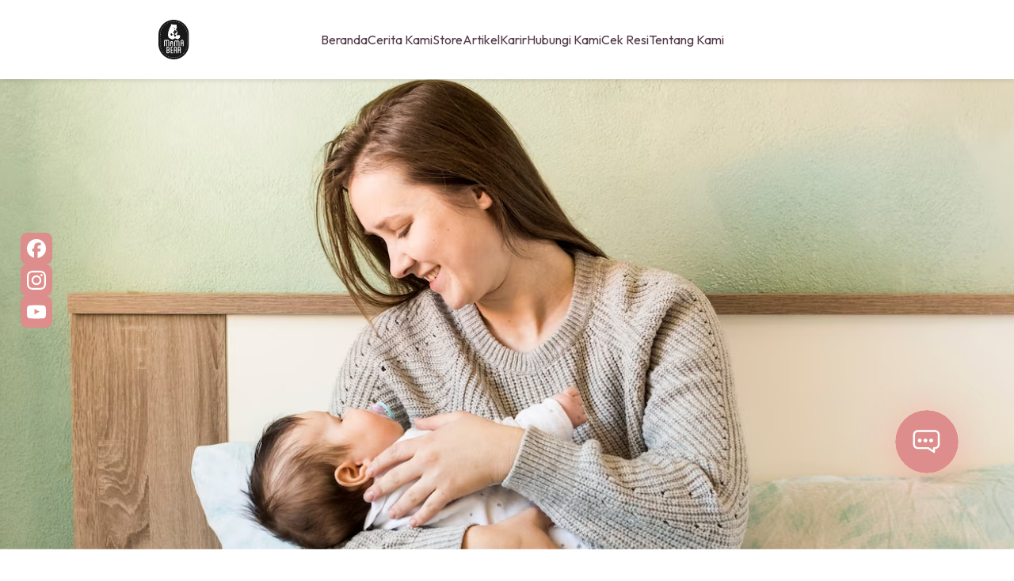

--- FILE ---
content_type: text/css
request_url: https://mamabear.co.id/static/css/main.2c316641.css
body_size: 576967
content:
@charset "UTF-8";@import url(https://fonts.googleapis.com/css?family=Outfit:300,400,500,600,700,800,900);@import url(https://fonts.googleapis.com/css?family=Urbanist:300,400,500,600,700,800,900);@import url(https://fonts.googleapis.com/css?family=Poppins:400);@import url(https://fonts.googleapis.com/css?family=Plus+Jakarta+Sans:300,400,500,600,700,800,900);@import url(https://fonts.googleapis.com/css2?family=Outfit:wght@100;200;300;400;500;600;700;800;900&display=swap);@import url(https://fonts.googleapis.com/css2?family=Baloo+Da+2:wght@400..800&family=Poppins:ital,wght@0,100;0,200;0,300;0,400;0,500;0,600;0,700;0,800;0,900;1,100;1,200;1,300;1,400;1,500;1,600;1,700;1,800;1,900&family=Sniglet:wght@400;800&display=swap);body{-webkit-font-smoothing:antialiased;-moz-osx-font-smoothing:grayscale;font-family:-apple-system,BlinkMacSystemFont,Segoe UI,Roboto,Oxygen,Ubuntu,Cantarell,Fira Sans,Droid Sans,Helvetica Neue,sans-serif;margin:0}code{font-family:source-code-pro,Menlo,Monaco,Consolas,Courier New,monospace}body{height:100vh;width:100vw}body #root{height:100%;width:100%}body:not(.chakra-ui-light) #root{align-items:start;display:flex;flex-direction:column;justify-content:start;width:100%}@media only screen and (min-width:600px){body:not(.chakra-ui-light){display:flex;justify-content:center}body:not(.chakra-ui-light) #root{border-radius:10px;box-shadow:0 10px 15px -3px #0000001a,0 4px 6px -2px #0000000d;height:844px!important;margin:20px;overflow:hidden;width:390px!important}}#auth-root{height:100%;padding:0 30px;width:100%}#auth-root,#auth-root .header{align-items:start;display:flex;flex-direction:column;justify-content:start}#auth-root .header{gap:10px}#auth-root .header.gapless{gap:0}#auth-root .header img{height:105px;object-fit:contain;width:90px}#auth-root .header h1{color:#191919;font-size:1.125rem;font-style:normal;font-weight:600}#auth-root .header p{color:#523a48;font-size:.875rem;font-style:normal;font-weight:400;line-height:1.25rem}#auth-root .verification-options{align-self:stretch;background:#fff;border:1px solid #fee6e6;border-radius:10px;padding:20px;transition:all .2s ease-in}#auth-root .verification-options.is-active{background:#fee6e6}#auth-root .verification-options figure{align-items:center;background-color:#fff;border-radius:5px;display:flex;height:25px;justify-content:center;margin-right:8px;padding:5px;width:25px}#auth-root .verification-options h5{color:#191919;font-size:12px;font-style:normal;font-weight:500;line-height:normal}#auth-root .verification-options p{color:#575757;font-size:12px;font-style:normal;font-weight:300;line-height:normal}#auth-root.login,#auth-root.register{align-items:center;display:flex;flex-direction:column;height:100%;justify-content:center;width:100%}#auth-root.login .header,#auth-root.register .header{align-items:center;display:flex;flex-direction:column;gap:10px;justify-content:center}#auth-root.login .header p,#auth-root.register .header p{text-align:center}#auth-root.login .tab,#auth-root.register .tab{background-color:#fff5f5;border-radius:7px;display:flex;gap:25px;margin-bottom:20px;margin-top:48px;padding:9px 10px;width:100%}#auth-root.login .tab button,#auth-root.register .tab button{background-color:initial;border:none;color:#f8c4c4;flex:1 1;font-size:14px;font-style:normal;font-weight:400;height:32px;line-height:25px;text-align:center;transition:all .3s ease-in}#auth-root.login .tab button.active,#auth-root.register .tab button.active{background-color:#fff;border-radius:7px;box-shadow:0 12.52155px 10.01724px 0 #d3d3d314,0 100px 80px 0 #d3d3d329;color:#de8d8d}#auth-root .google-login{align-items:center;background:#fff;background:var(--base-white,#fff);border:1px solid #9e9e9e;border:1px solid var(--gray-01,#9e9e9e);border-radius:7px;box-shadow:0 5px 40px 0 #e7d0d08a;color:#523a48;display:flex;font-size:14px;font-style:normal;font-weight:500;gap:10px;height:50px;justify-content:center;margin:35px 0;width:100%}#auth-root .google-login img{height:24px;width:24px}#auth-root .divider{align-items:center;color:#de8d8d;display:flex;font-size:14px;font-weight:400;gap:14px;justify-content:center;margin-top:35px;position:relative;text-align:center;width:100%}#auth-root .divider span{stroke-width:1px;background-color:#d6cfcf;flex:1 1;height:1px}#auth-root .actions{word-wrap:break-word;color:#191919;font-size:14px;font-weight:400;text-align:center}#auth-root .actions span{color:#de8d8d;cursor:pointer;font-weight:600;margin-left:3px}#auth-root .back-button{background:#de8d8d;border-radius:19px;color:#fff;display:flex;font-size:14px;font-style:normal;font-weight:500;gap:5px;line-height:25px;padding:5px 15px}#auth-root .back-button svg{height:20px;width:20px}.warn-message{font-size:12px;font-weight:400;gap:5px;text-align:center}.count-down,.warn-message{align-items:center;align-self:stretch;color:#de8d8d;display:flex;justify-content:center}.count-down{font-size:16px;font-weight:500}.resend-actions{align-self:stretch;color:#575757;font-size:14px;font-weight:300;text-align:center}.resend-actions span{border-bottom:1px solid #191919;color:#191919;cursor:pointer;font-weight:500;margin-left:3px}.pincode-input-container{align-self:stretch;display:flex;justify-content:space-between;padding:0 16px!important}.pincode-input-text{background:#fee6e6!important;border:none!important;border-radius:10px;box-shadow:inset 2px 2px 4px 0 #fa7f7f1f;color:#523a48;height:58px!important;width:58px!important}.pincode-input-text[type=password]{font-size:3.5rem}.agreement{align-items:center;align-self:stretch;color:#390d28;display:flex;font-size:12px;font-weight:400;justify-content:start;position:relative}.agreement input{bottom:0;left:0;opacity:0;position:absolute;right:0;top:0}.agreement span{color:#de8d8d;font-size:12px;font-weight:500;margin:0 3px}.agreement .check-box{align-items:center;border-radius:5px;display:flex;height:20px;justify-content:center;margin-right:10px;padding-left:.5px;padding-top:.5px;width:20px}.agreement .check-box.checked{background:#eaa}.row{display:flex;flex-direction:row}.column{display:flex;flex-direction:column}.crossAxisCenter{align-items:center}.mainAxisCenter{justify-content:center}.crossAxisStart{align-items:start}.mainAxisStart{justify-content:start}.crossAxisEnd{align-items:end}.mainAxisEnd{justify-content:end}.expanded{flex:1 1}.text-input{align-items:stretch;align-self:stretch;display:flex;flex-direction:column;justify-content:start}.text-input label{color:#523a48;font-size:12px;font-style:normal;font-weight:500;line-height:normal}.text-input label+.input.outlined{margin-top:10px}.text-input .input{align-items:center;border-bottom:1px solid #f8c4c4;display:flex;flex-direction:row;justify-content:center}.text-input .input.secondary{background:#fff;border:1px solid #e7e7e7!important;border-radius:10px;box-shadow:0 -.25043px 10.01724px 0 #ececf90a,0 -2px 80px 0 #ececf914;color:#9e9e9e;font-size:14px;font-weight:400}.text-input .input.secondary .prefix{color:#9e9e9e}.text-input .input.outlined{border:1px solid #f8c4c4;border-radius:5px;padding:0 10px}.text-input .input.outlined textarea::placeholder{color:#9e9e9e;text-align:left;transform:none}.text-input .input .prefix{color:#de8d8d;font-size:12px;font-weight:500;margin-right:10px}.text-input .input .prefix select{border:none;color:#de8d8d;font-size:12px;font-weight:500;outline:none}.text-input .input .suffix{margin-left:10px;max-width:20px}.text-input .input textarea::placeholder{text-align:left;transform:translateY(20px)}.text-input .input input,.text-input .input select,.text-input .input textarea{background:#fff!important;border:none;color:#575757;flex:1 1;font-size:12px;font-style:normal;font-weight:300;outline:none;padding:10px 0;width:100%}.text-input .input input::placeholder,.text-input .input select::placeholder,.text-input .input textarea::placeholder{color:#f8c4c4;font-size:12px;font-style:normal;font-weight:300}.text-input p{color:#de8d8d;font-size:12px;font-style:normal;font-weight:400;margin-top:5px}.switch{align-items:center;background:#f8c4c4;border-radius:15px;display:flex;gap:10px;height:14.5px;padding:2px 3px;position:relative;transition:all .3s ease-in-out;width:27px}.switch.checked{background-color:#de8d8d}.switch.checked:after{transform:translateX(14.5px)}.switch:after{background:#fff;border-radius:15px;content:"";height:10.5px;left:4px;position:absolute;transition:all .3s ease-in-out;width:10.5px}.radio{border-radius:50%;height:15px;position:relative;width:15px}.radio .checkmark{align-items:center;background:#fff5f5;border:.857px solid #de8d8d;border-radius:50%;display:flex;height:calc(100% - 1.714px);justify-content:center;position:absolute;width:calc(100% - 1.714px)}.radio input{cursor:pointer;height:100%;opacity:0;position:absolute;width:100%;z-index:99}.radio input:checked~.checkmark:after{background:#de8d8d;border-radius:10.714px;content:"";display:block;height:6.429px;width:6.429px}input[type=password]{-webkit-appearance:none;appearance:none}input[type=password] ::-webkit-inner-spin-button,input[type=password] ::-webkit-outer-spin-button{display:none}.notifications,.tncpp{padding:0!important}.notifications .header,.tncpp .header{align-items:center;align-self:stretch;display:flex;justify-content:center;padding:25px}.notifications .header p,.tncpp .header p{color:#191919;font-size:14px;font-style:normal;font-weight:500;margin-left:10px}.notifications .contents,.tncpp .contents{align-self:stretch;color:#191919;display:flex;flex-direction:column;font-size:12px;line-height:20px;padding:25px;text-align:justify}.notifications .contents ul,.tncpp .contents ul{padding-left:1rem}.notifications .contents h5,.tncpp .contents h5{font-weight:700}.notifications .contents p,.tncpp .contents p{color:#523a48;font-weight:400;margin-bottom:16px}.dashboard{background-color:#fff;display:flex;flex-direction:column;height:100%;width:100%}.dashboard .header{align-self:stretch;padding:0 20px 15px;position:relative}.dashboard .header .cart-btn{cursor:pointer;height:26px;position:relative;width:26px}.dashboard .header .cart-btn img{height:100%;object-fit:contain;width:100%}.dashboard .header .cart-btn span{align-items:center;background:#e05c5c;border:.88px solid #fff;border-radius:422.5px;color:#fee6e6;display:inline-flex;font-size:8px;font-weight:500;justify-content:center;padding:1.408px 4.858px 2.675px 4.225px;position:absolute;right:0;top:0}.dashboard .header .actions{align-items:center;display:flex;gap:10px;justify-content:end;margin-top:20px}.dashboard .header .actions .menu{height:24px;margin:8px 0;transition:all .3s ease-in-out;width:24px}.dashboard .header .search{align-items:center;align-self:stretch;background:#fff5f5;border:1px solid #f8c4c4;border-radius:90px;display:flex;flex:1 0;gap:8px;justify-content:center;left:20px;padding:8px 16px 8px 10px;position:absolute;right:97px;top:20px;transition:all .3s ease-in-out}.dashboard .header .search input{padding:0}.dashboard .header .search.focused{right:20px}.dashboard .header .search.focused~.actions{opacity:0}.dashboard .header .search.focused~.recent-search{height:auto;margin-top:15px;opacity:1}.dashboard .header .search.focused~.recent-popular,.dashboard .header .search.focused~.recent-viewed{border-top:7px solid #fff5f5;height:auto;margin:15px -20px 0;opacity:1;padding:15px 20px 0}.dashboard .header .search .back{height:20px;width:20px}.dashboard .header .search .action{height:17px;width:17px}.dashboard .header .search input{background:#0000;border:none;color:#523a48;flex:1 1;font-size:10px;font-weight:400;line-height:15px;outline:none}.dashboard .header .recent-search{display:flex;flex-direction:column;gap:16px;height:0;opacity:0;overflow:hidden;transition:all .3s ease-in-out;width:100%}.dashboard .header .recent-search p{align-items:center;color:#9e9e9e;display:flex;font-size:12px;font-weight:300;margin:0;padding:0 5px}.dashboard .header .recent-search p img{display:inline;height:15px;margin-right:5px;width:15px}.dashboard .header .recent-viewed{align-items:flex-start;align-self:stretch;border-color:#fff5f5;display:flex;flex-direction:column;gap:10px;height:0;opacity:0;overflow:hidden;transition:all .3s ease-in-out}.dashboard .header .recent-viewed h6{color:#191919;font-size:10px;font-style:normal;font-weight:500}.dashboard .header .recent-viewed .items{grid-row-gap:1px;grid-column-gap:1px;align-self:stretch;background-color:#fff5f5;column-gap:1px;display:grid;grid-template-columns:repeat(2,1fr);padding:1px;row-gap:1px}.dashboard .header .recent-viewed .items .item{align-items:center;background-color:#fff;display:flex;flex-direction:row;gap:10px;padding:5px}.dashboard .header .recent-viewed .items .item figure{align-items:center;background:#fff5f5;display:flex;height:31px;justify-content:center;padding:4px;width:31px}.dashboard .header .recent-viewed .items .item figure img{height:100%;object-fit:contain;width:100%}.dashboard .header .recent-viewed .items .item p{flex:1 1;font-size:10px;font-weight:400;line-height:15px;margin-bottom:0}.dashboard .header .recent-popular{align-items:flex-start;align-self:stretch;border-color:#fff5f5;display:flex;flex-direction:column;gap:10px;height:0;opacity:0;overflow:hidden;transition:all .3s ease-in-out}.dashboard .header .recent-popular .popular{display:flex;flex-direction:row;flex-wrap:wrap;gap:6px}.dashboard .header .recent-popular .popular span{border:.7px solid #fee6e6;border-radius:25px;color:#de8d8d;font-size:10px;font-weight:400;padding:2px 10px}.dashboard .header .recent-popular .popular span.active{background-color:#de8d8d;color:#fff}.dashboard .contents-wrapper{overflow-y:scroll}.dashboard .contents{gap:10px;justify-content:start;margin-top:-25px;padding:15px 20px 20px}.dashboard .contents,.dashboard .contents .empty{align-self:stretch;display:flex;flex:1 1;flex-direction:column}.dashboard .contents .empty{justify-content:center}.dashboard .contents .empty img{align-self:center;height:150px;width:150px}.dashboard .contents .empty h5,.dashboard .contents .empty p{color:#9e9e9e;font-size:12px;font-weight:400;text-align:center!important}.dashboard .contents .empty h5{color:#191919;font-size:16px;font-weight:600;margin-bottom:4px}.dashboard .contents .title{color:#191919;font-size:10px;font-weight:500;margin-bottom:16px}.dashboard .contents .section-title{color:#191919;font-size:16px;font-weight:600;line-height:25px;margin-top:20px}.dashboard .ads-banner{background-position:50%;background-repeat:no-repeat;background-size:cover;overflow:hidden;padding-top:74%;position:relative;width:100%}.dashboard .ads-banner .ads-container{padding-bottom:30px;position:relative}.dashboard .ads-banner .ads-container .display-products{bottom:-37px;display:flex;gap:10px;justify-content:center;left:0;padding:0 20px;position:absolute;right:0}.dashboard .ads-banner .ads-container .display-products .item{align-items:center;display:flex;flex:1 1;flex-direction:column;justify-content:center}.dashboard .ads-banner .ads-container .display-products .item figure{align-items:center;align-self:stretch;display:flex;flex-direction:column;gap:10px;height:70px;justify-content:center;padding:4px 5px;width:100%}.dashboard .ads-banner .ads-container .display-products .item figure img{filter:drop-shadow(0 2.76726px 2.21381px rgba(0,0,0,.02)) drop-shadow(0 6.6501px 5.32008px rgba(0,0,0,.03)) drop-shadow(0 12.52155px 10.01724px rgba(0,0,0,.04)) drop-shadow(0 22.33631px 17.86905px rgba(0,0,0,.04)) drop-shadow(0 41.77761px 33.42209px rgba(0,0,0,.05)) drop-shadow(0 100px 80px rgba(0,0,0,.07));height:100%;object-fit:contain;width:100%}.dashboard .ads-banner .ads-container .display-products .item .title{color:#191919;font-size:12px;font-weight:500;margin-bottom:0;margin-top:5px;text-align:center}.dashboard .ads-banner .ads-container .display-products .item .text{color:#9e9e9e;font-size:10px;font-weight:500;line-height:15px;text-align:center}.dashboard .ads-banner .slick-slider{bottom:66px;left:23px;position:absolute;right:23px}.dashboard .ads-banner .slick-slider .slick-list{overflow:visible!important}.dashboard .ads-banner .slick-slider .slick-slide{transform:scale(.92);transition:all .3s ease-in-out!important}.dashboard .ads-banner .slick-slider .slick-slide.slick-active.slick-current{transform:scale(1.03)}.dashboard .ads-banner .slick-slider button{background-color:#fff;background-image:url("data:image/svg+xml;charset=utf-8,%3Csvg xmlns='http://www.w3.org/2000/svg' width='25' height='26' fill='none'%3E%3Cpath d='M12.412 23.372A10.084 10.084 0 1 0 2.326 13.288a10.095 10.095 0 0 0 10.085 10.084ZM9.536 12.74l3.878-3.879a.776.776 0 0 1 1.098 1.098l-3.331 3.33 3.33 3.33a.776.776 0 0 1-1.097 1.097l-3.878-3.878a.776.776 0 0 1 0-1.098Z' fill='%23DE8D8D'/%3E%3C/svg%3E");background-position:50%;background-repeat:no-repeat;background-size:cover;border-radius:50%;font-size:0;height:25px;margin:0 10px;overflow:hidden;transform:translateY(77px);width:25px}.dashboard .ads-banner .slick-slider button:last-of-type{background-image:url("data:image/svg+xml;charset=utf-8,%3Csvg width='25' height='26' fill='none' xmlns='http://www.w3.org/2000/svg'%3E%3Cpath d='M12.588 3.203a10.084 10.084 0 1 0 10.085 10.085A10.095 10.095 0 0 0 12.589 3.203Zm2.877 10.634-3.88 3.878a.777.777 0 0 1-1.097-1.097l3.331-3.33-3.33-3.33a.776.776 0 0 1 1.097-1.098l3.878 3.879a.778.778 0 0 1 0 1.098Z' fill='%23DE8D8D'/%3E%3C/svg%3E")}.dashboard .ads-banner .slick-slider button:before{display:none}.dashboard .ads-banner .slick-slider ul{display:none!important}.dashboard .ads-banner .slick-slider img.banner{border-radius:10px;height:166.788px;object-fit:cover;width:100%}@media only screen and (min-width:600px){.dashboard .ads-banner .slick-slider img.banner{height:166.788px;width:100%}}.dashboard section.category{align-items:self-start;display:flex;justify-content:space-between}.dashboard section.category figure{align-items:center;background:#fff;border:.5px solid #fee6e6;border-radius:10px;box-shadow:0 3.72406px 5.32008px 0 #978a8a0a,0 12.50833px 17.86905px 0 #978a8a0d,0 56px 80px 0 #978a8a17;display:flex;height:50px;justify-content:center;width:50px}.dashboard section.category figure img{height:24px;object-fit:contain;width:24px}.dashboard section.category .item{align-items:center;display:flex;flex-direction:column;gap:6px;justify-content:center}.dashboard section.category span{color:#523a48;display:inline-block;font-size:10px;font-weight:500;line-height:15px;max-width:60px;text-align:center}.grid{grid-row-gap:15px;grid-column-gap:10px;align-self:stretch;column-gap:10px;display:grid;grid-template-columns:repeat(2,1fr);row-gap:15px}.grid .items{background:#fff;border-radius:5px;box-shadow:0 3.72406px 5.32008px 0 #978a8a0a,0 12.50833px 17.86905px 0 #978a8a0d,0 56px 80px 0 #978a8a17;overflow:hidden;padding-bottom:128.2%;position:relative}.grid .items figure{background:#fcf7f7;left:0;padding-bottom:70.588%;position:absolute;right:0;top:0}.grid .items figure img{bottom:0;height:100%;left:0;object-fit:contain;position:absolute;right:0;top:0;width:100%}.grid .items figure div{background-image:url("data:image/svg+xml;charset=utf-8,%3Csvg xmlns='http://www.w3.org/2000/svg' width='20' height='20'%3E%3Cpath d='M10 3.83a4.92 4.92 0 0 0-5.232-.917c-.602.251-1.15.62-1.609 1.083-1.96 1.969-1.96 5.05.002 7.01l6.11 6.11a.83.83 0 0 0 1.1.318.824.824 0 0 0 .289-.249l6.18-6.18c1.96-1.96 1.96-5.04-.003-7.012A4.949 4.949 0 0 0 13.33 2.53 4.922 4.922 0 0 0 10 3.829Zm5.66 1.34c1.302 1.31 1.302 3.355 0 4.658L10 15.488l-5.66-5.66a3.263 3.263 0 0 1-.003-4.654 3.294 3.294 0 0 1 2.333-.976c.87 0 1.696.346 2.324.975l.417.416a.833.833 0 0 0 1.178 0l.417-.416c1.26-1.258 3.395-1.255 4.653-.002Z' fill='%23DE8D8D'/%3E%3C/svg%3E");background-repeat:no-repeat;height:20px;position:absolute;right:16px;top:13px;transition:all .3s ease-in-out;width:20px}.grid .items figure div.liked{background-image:url("data:image/svg+xml;charset=utf-8,%3Csvg xmlns='http://www.w3.org/2000/svg' width='20' height='20' fill='none'%3E%3Cpath d='M16.837 3.993A4.949 4.949 0 0 0 13.33 2.53 4.922 4.922 0 0 0 10 3.829a4.92 4.92 0 0 0-5.232-.916c-.602.251-1.15.62-1.609 1.083-1.96 1.969-1.96 5.05.002 7.01L10 17.845l6.84-6.84c1.96-1.96 1.962-5.04-.003-7.012Z' fill='%23E05C5C'/%3E%3C/svg%3E")}.grid .items figure .cart{background-image:url("data:image/svg+xml;charset=utf-8,%3Csvg width='26' height='25' fill='none' xmlns='http://www.w3.org/2000/svg'%3E%3Crect x='.5' width='25' height='25' rx='12.5' fill='%23DE8D8D'/%3E%3Cpath opacity='.4' d='M16.935 9.01h-.218l-1.836-1.836a.384.384 0 0 0-.539 0 .384.384 0 0 0 0 .538l1.3 1.299h-5.283l1.299-1.3a.384.384 0 0 0 0-.537.384.384 0 0 0-.538 0L9.288 9.01h-.217c-.49 0-1.506 0-1.506 1.391 0 .527.109.875.337 1.103.13.136.288.207.457.245.157.038.326.043.489.043h8.304c.169 0 .326-.01.479-.043.456-.109.804-.435.804-1.348 0-1.391-1.016-1.391-1.5-1.391Z' fill='%23fff'/%3E%3Cpath d='M17.158 11.794h-8.31c-.163 0-.332-.006-.49-.044l.685 4.174c.153.935.56 2.01 2.37 2.01h3.049c1.832 0 2.158-.918 2.353-1.945l.82-4.239a2.304 2.304 0 0 1-.477.044Zm-4.913 3.51c0 .212-.169.38-.38.38a.378.378 0 0 1-.381-.38v-1.793c0-.212.168-.38.38-.38s.38.168.38.38v1.794Zm2.326 0c0 .212-.169.38-.38.38a.378.378 0 0 1-.381-.38v-1.793c0-.212.168-.38.38-.38s.38.168.38.38v1.794Z' fill='%23fff'/%3E%3C/svg%3E");background-repeat:no-repeat;bottom:0;height:25px;position:absolute;right:11.5px;transform:translateY(50%);width:26px}.grid .items .desc{bottom:0;display:flex;flex-direction:column;gap:8px;left:0;padding:10px;position:absolute;right:0}.grid .items .desc .title{-webkit-line-clamp:2;-webkit-box-orient:vertical;color:#191919;display:-webkit-box;font-size:12px;font-weight:400;margin:0;min-height:30px;overflow:hidden;text-overflow:ellipsis;white-space:normal;width:80%}.grid .items .desc .price{align-items:center;align-self:stretch;color:#de8d8d;display:flex;font-size:10px;font-weight:400}.grid .items .desc .price span{font-size:14px;font-style:normal;font-weight:600;line-height:25px}.grid .items .desc .discount{background:#de8d8d;background:var(--primary-400,#de8d8d);border-radius:11px;color:#fff;font-size:10px;font-style:normal;font-weight:400;padding:3px 7px}.grid .items .desc .original-price{color:#9e9e9e;flex:1 1;font-size:11px;font-style:normal;font-weight:500;margin:0 5px;text-decoration:line-through}.grid .items .desc .rating{color:#191919;display:flex;font-size:11px;font-style:normal;font-weight:400;justify-content:center}.grid .items .desc .rating:before{background-image:url("data:image/svg+xml;charset=utf-8,%3Csvg xmlns='http://www.w3.org/2000/svg' width='13' height='13' fill='none'%3E%3Cpath fill-rule='evenodd' clip-rule='evenodd' d='M5.966 1.499a.579.579 0 0 1 1.068 0L8.076 4a.542.542 0 0 0 .5.333h2.741c.504 0 .756.61.4.966L9.5 7.516a.542.542 0 0 0-.137.531l.879 3.077a.58.58 0 0 1-.88.643L6.8 10.06a.542.542 0 0 0-.6 0l-2.557 1.704a.583.583 0 0 1-.883-.645l.877-3.072a.542.542 0 0 0-.138-.531L1.294 5.31a.572.572 0 0 1 .404-.977h2.725a.542.542 0 0 0 .5-.333l1.043-2.501Z' fill='%23FAD43B'/%3E%3C/svg%3E");content:"";height:13px;width:13px}.notifications{display:flex;flex-direction:column;height:100%;width:100%}.notifications .contents{display:flex;flex:1 1;flex-direction:column;gap:16px;justify-content:start;padding:20px!important}.notifications .contents .empty{align-items:center;display:flex;flex:1 1;flex-direction:column;justify-content:center}.notifications .contents .empty img{height:150px;width:150px}.notifications .contents .empty h5,.notifications .contents .empty p{text-align:center!important}.notifications .notification{align-self:stretch;background:#fff;border:.5px solid #fee6e6;border-radius:7px;box-shadow:0 12.52155px 10.01724px 0 #d3d3d314,0 100px 80px 0 #d3d3d329;cursor:pointer;display:flex;gap:15px;padding:10px 15px;transition:all .2s ease-in-out}.notifications .notification:hover{opacity:.7;transform:scale(1.02)}.notifications .notification.readed{opacity:.5}.notifications .notification h5{color:#191919;font-size:12px;font-weight:500;margin:0}.notifications .notification p{color:#9e9e9e;font-size:12px;font-weight:400;margin:0}.cart-page{background-color:#fff;display:flex;flex-direction:column;height:100%;position:relative;width:100%}.cart-page .header{display:flex;gap:5px;justify-content:space-between;padding:25px}.cart-page .header .back-btn{cursor:pointer;height:24px;object-fit:contain;width:24px}.cart-page .header .title{color:#191919;flex:1 1;font-size:14px;font-weight:500;line-height:25px}.cart-page .content{display:flex;flex:1 1;flex-direction:column;gap:16px;margin-top:6px;overflow-y:scroll;padding:20px 20px 150px}.cart-page .content .check-all{align-items:center;display:flex;gap:10px}.cart-page .content .check-all p{color:#191919;flex:1 1;font-size:14px;font-weight:500;line-height:25px}.cart-page .content .check-all .remove{color:#de8d8d;cursor:pointer;font-size:12px;font-weight:500}.cart-page .content .items{align-items:flex-start;align-self:stretch;border:.4px solid #ececec;border-radius:10px;padding:10px}.cart-page .content .items,.cart-summary{background:#fff;display:flex;flex-direction:column;gap:10px}.cart-summary{align-items:stretch;bottom:0;box-shadow:0 -3px 8px 0 #a89d9d54;left:0;padding:25px;position:absolute;right:0}.cart-summary .voucher{align-items:center;align-self:stretch;background:#fff5f5;border-radius:5px;display:flex;gap:10px;justify-content:center;padding:9px 15px}.cart-summary .voucher p{color:#191919;display:flex;flex:1 1;flex-direction:column;font-size:12px;font-weight:500}.cart-summary .voucher p span{color:#9e9e9e;font-size:10px;font-weight:400;line-height:15px}.cart-summary .voucher:after,.cart-summary .voucher:before{background-position:50%;background-repeat:no-repeat;content:"";height:24px;width:24px}.cart-summary .voucher:before{background-image:url("data:image/svg+xml;charset=utf-8,%3Csvg xmlns='http://www.w3.org/2000/svg' width='24' height='24' fill='none'%3E%3Cpath fill-rule='evenodd' clip-rule='evenodd' d='M16.707 7.293a1 1 0 0 1 0 1.414l-8 8a1 1 0 0 1-1.414-1.414l8-8a1 1 0 0 1 1.414 0ZM9 10.01a1 1 0 0 1-1-1V9a1 1 0 1 1 2 0v.01a1 1 0 0 1-1 1Zm5 5a1 1 0 1 0 2 0V15a1 1 0 1 0-2 0v.01ZM7.25 2.388C8.55 2.099 10.124 2 12 2s3.451.1 4.75.388c1.31.291 2.399.788 3.236 1.626.838.837 1.335 1.926 1.626 3.236C21.901 8.55 22 10.124 22 12s-.1 3.451-.388 4.75c-.291 1.31-.788 2.399-1.626 3.236-.837.838-1.926 1.335-3.236 1.626-1.299.289-2.874.388-4.75.388s-3.451-.1-4.75-.388c-1.31-.291-2.399-.788-3.236-1.626-.838-.837-1.335-1.926-1.626-3.236C2.099 15.45 2 13.876 2 12s.1-3.451.388-4.75c.291-1.31.788-2.399 1.626-3.236.837-.838 1.926-1.335 3.236-1.626Z' fill='%23E05C5C'/%3E%3C/svg%3E")}.cart-summary .voucher:after{background-image:url("data:image/svg+xml;charset=utf-8,%3Csvg xmlns='http://www.w3.org/2000/svg' width='24' height='24' fill='none'%3E%3Cpath d='m10.5 14.5 2.7-2.7v0a.425.425 0 0 0 0-.6v0l-2.7-2.7' stroke='%23191919' stroke-linecap='round' stroke-linejoin='round'/%3E%3C/svg%3E")}.cart-summary .price{flex:1 1}.cart-summary .price p{color:#191919;font-size:10px;font-weight:500;line-height:15px}.cart-summary .price h5{color:#000;font-family:Urbanist;font-size:24px;font-weight:700}.cart-summary .price h5 span{font-size:18px;font-weight:400}.cart-summary button{align-items:center;background:#eaa;border:none;border-radius:7px;color:#fff;display:flex;font-size:16px;font-weight:500;gap:10px;justify-content:center;padding:14px 10px;width:136px}.dialog-content{display:flex;flex-direction:column;gap:15px;padding:15px 0}.dialog-content .address-card{align-items:center;background:#fff;border:1px solid #fee6e6;border-radius:10px;display:flex;flex-direction:row;gap:10px;justify-content:stretch;padding:10px}.dialog-content .address-card:after{background-image:url("data:image/svg+xml;charset=utf-8,%3Csvg xmlns='http://www.w3.org/2000/svg' width='24' height='24' fill='none'%3E%3Cpath fill-rule='evenodd' clip-rule='evenodd' d='M2 12C2 6.477 6.477 2 12 2s10 4.477 10 10-4.477 10-10 10S2 17.523 2 12Zm8.293 2.293a1 1 0 1 0 1.414 1.414l3-3a1 1 0 0 0 0-1.414l-3-3a1 1 0 1 0-1.414 1.414L12.586 12l-2.293 2.293Z' fill='%23DE8D8D'/%3E%3C/svg%3E");background-position:50%;background-repeat:no-repeat;background-size:contain;content:"";display:inline-block;height:24px;width:24px}.dialog-content .address-card .col{display:flex;flex:1 1;flex-direction:column;gap:5px}.dialog-content .address-card .col h6{align-items:center;color:#191919;display:flex;font-family:Plus Jakarta Sans;font-size:12px;font-weight:500}.dialog-content .address-card .col h6:before{background-image:url("data:image/svg+xml;charset=utf-8,%3Csvg xmlns='http://www.w3.org/2000/svg' width='12' height='13' fill='none'%3E%3Cpath fill-rule='evenodd' clip-rule='evenodd' d='M9.104 2.896a4.39 4.39 0 0 0-6.208 6.207l2.75 2.75a.5.5 0 0 0 .708 0l2.75-2.75a4.39 4.39 0 0 0 0-6.207ZM5.25 6A.75.75 0 0 1 6 5.25h.005a.75.75 0 0 1 .75.75v.005a.75.75 0 0 1-.75.75H6a.75.75 0 0 1-.75-.75V6Z' fill='%23191919'/%3E%3C/svg%3E");background-position:50%;background-repeat:no-repeat;background-size:contain;content:"";display:inline-block;height:12px;margin-right:1.5px;width:12px}.dialog-content .address-card .col p{color:#575757;font-family:Plus Jakarta Sans;font-size:11px;font-weight:400;line-height:149%}.base-page{background-color:#fff5f5;display:flex;flex-direction:column;height:100%;position:relative;width:100%}.base-page .header{background-color:#fff;display:flex;gap:5px;justify-content:space-between}.base-page .header.p25{padding:25px}.base-page .header .back-btn{cursor:pointer;height:24px;object-fit:contain;width:24px}.base-page .header .title{color:#191919;flex:1 1;font-size:14px;font-weight:500;line-height:25px}.base-page .content{background-color:#fff;display:flex;flex:1 1;flex-direction:column;gap:16px;margin-top:6px;overflow-y:scroll;padding:20px}hr{margin:0!important}.cards{align-items:flex-start;background:#fff;border-radius:10px;display:flex;flex-direction:column;gap:10px;padding:15px}.cards,.cards *{transition:all .3s ease-in-out}.cards.accordion{max-height:20px;min-height:50px;overflow:hidden}.cards.accordion :not(.label){opacity:0}.cards.accordion .label{align-items:center;align-self:stretch;display:flex;justify-content:space-between}.cards.accordion .label:after{background-image:url("data:image/svg+xml;charset=utf-8,%3Csvg width='20' height='20' fill='none' xmlns='http://www.w3.org/2000/svg'%3E%3Cpath d='m5 7.5 4.41 4.41c.279.278.417.417.59.417s.312-.139.59-.416L15 7.5' stroke='%23191919' stroke-width='1.25' stroke-linecap='round' stroke-linejoin='round'/%3E%3C/svg%3E");background-position:50%;background-repeat:no-repeat;background-size:contain;content:"";display:block;height:20px;transform:rotate(0deg);transition:all .3s ease-in-out;width:20px}.cards.accordion.active{max-height:none;min-height:0;min-height:auto;overflow:visible;overflow:initial}.cards.accordion.active :not(.label){opacity:1}.cards.accordion.active .label:after{transform:rotate(180deg)}.cards .label{color:#191919;font-size:12px;font-weight:600}.unauthenticated{align-items:center;display:flex;flex:1 1;flex-direction:column;gap:5px;justify-content:center;padding:20px;text-align:center;width:100%}.unauthenticated .secondary-button{margin-top:20px;padding:0 48px}.toast-container{align-items:center;bottom:0;display:flex;justify-content:center;left:0;opacity:0;padding:20px;position:fixed;right:0;transition:all .5s ease-in-out;z-index:9999}.toast-container.active{bottom:30px;opacity:1}.toast-container .toast{background-color:#141510;border-radius:24px;color:#fff;padding:12px 24px;text-align:center}@media only screen and (min-width:600px){.toast-container .toast{max-width:360px!important}}.home-screen{align-items:stretch;display:flex;flex-direction:column;height:100%;position:relative;width:100%}.home-screen .content{display:flex;flex:1 1;overflow-x:hidden}.home-screen .bottom-navigation{align-items:center;background:#de8d8d;box-shadow:0 -3px 31px -8px #ff5e5e40;display:flex;flex-shrink:0;gap:20px;justify-content:center;padding:0 30px}.home-screen .bottom-navigation .menu{align-items:center;display:flex;flex:1 0;flex-direction:column;justify-content:center;padding:18px 10px}.home-screen .bottom-navigation .menu.active{background:linear-gradient(180deg,#41000000,#ba000021);border-bottom:2.5px solid #fff}.home-screen .bottom-navigation .menu.active span{color:#fff}.home-screen .bottom-navigation .menu img{height:24px;object-fit:contain;width:24px}.home-screen .bottom-navigation .menu span{color:#e1dbdb;font-size:10px;font-weight:400;line-height:15px;text-align:center}.page{display:flex;flex:1 1;flex-direction:column}.page .header{align-self:stretch;border-bottom:7px solid #fff5f5;padding:25px;position:relative}.page .header .actions{margin-top:-6px!important}.page .header p.title{color:#191919;font-size:14px;font-weight:500;line-height:25px}.page .header .actions{align-items:center;display:flex;gap:10px;justify-content:end;margin-top:20px}.page .header .actions .menu{height:24px;margin:8px 0;transition:all .3s ease-in-out;width:24px}.page .header .search{align-items:center;align-self:stretch;background:#fff5f5;border:1px solid #f8c4c4;border-radius:90px;display:flex;flex:1 0;gap:8px;justify-content:center;left:20px;padding:8px 16px 8px 10px;position:absolute;right:97px;top:20px;transition:all .3s ease-in-out}.page .header .search input{padding:0}.page .header .search.focused{right:20px}.page .header .search.focused~.actions{opacity:0}.page .header .search.focused~.recent-search{height:auto;margin-top:15px;opacity:1}.page .header .search.focused~.recent-popular,.page .header .search.focused~.recent-viewed{border-top:7px solid #fff5f5;height:auto;margin:15px -20px 0;opacity:1;padding:15px 20px 0}.page .header .search .back{height:20px;width:20px}.page .header .search .action{height:17px;width:17px}.page .header .search input{background:#0000;border:none;color:#523a48;flex:1 1;font-size:10px;font-weight:400;line-height:15px;outline:none}.page-content{flex:1 1;overflow-y:scroll;padding:20px}.profile-section{align-items:center;background:#fff;border-radius:10px;box-shadow:0 2.08325px 6.11388px 0 #62616e03,0 5.75991px 16.90409px 0 #62616e05,0 13.86765px 40.69855px 0 #62616e08,0 46px 135px 0 #62616e0a;display:flex;gap:10px;padding:15px}.profile-section figure{border:1.6px solid #eaa;border-radius:40px;height:40px;overflow:hidden;width:40px}.profile-section figure img{height:100%;object-fit:cover;width:100%}.profile-section h4{color:#191919;font-size:14px;font-weight:600;line-height:25px}.profile-section span{align-items:center;color:#575757;display:flex;font-size:10px;font-weight:400;line-height:15px}.profile-section span.email:before{background-image:url("data:image/svg+xml;charset=utf-8,%3Csvg xmlns='http://www.w3.org/2000/svg' width='12' height='13' fill='none'%3E%3Cpath d='m3 4.5 1.89 1.26a2 2 0 0 0 2.22 0L9 4.5M3 11h6a2 2 0 0 0 2-2V4a2 2 0 0 0-2-2H3a2 2 0 0 0-2 2v5a2 2 0 0 0 2 2Z' stroke='%23575757' stroke-width='.75' stroke-linecap='round' stroke-linejoin='round'/%3E%3C/svg%3E");background-position:50%;background-repeat:no-repeat;background-size:contain;content:"";display:inline-block;height:12px;margin:0 7px;width:12px}.profile-card{align-items:center;align-self:stretch;background:#fff5f5;border:1px solid #e3e1e1;border-radius:8px;display:flex;flex-shrink:0;gap:10px;justify-content:center;padding:15px}.profile-card .expanded{display:flex;flex-direction:column;gap:4px}.profile-card h5{align-items:center;color:#191919;display:flex;font-size:15px;font-weight:400;gap:4px;line-height:15px;white-space:nowrap}.profile-card h5 svg{height:12px;width:12px}.profile-card h5 span{align-items:center;background:#fee6e6;border:.5px solid #f8c4c4;border-radius:15px;color:#de8d8d;display:flex;font-size:8px;font-weight:500;gap:2px;justify-content:center;line-height:15px;padding:0 5px 0 3px}.profile-card h5 span:before{background-image:url("data:image/svg+xml;charset=utf-8,%3Csvg xmlns='http://www.w3.org/2000/svg' width='10' height='10' fill='none'%3E%3Ccircle opacity='.4' cx='5' cy='5' r='4.167' fill='%23DE8D8D'/%3E%3Cpath d='M5.417 2.916a.417.417 0 1 1-.834 0 .417.417 0 0 1 .834 0Z' fill='%23DE8D8D'/%3E%3Cpath fill-rule='evenodd' clip-rule='evenodd' d='M4.27 4.166c0-.173.14-.312.313-.312H5c.173 0 .313.14.313.312v2.917a.312.312 0 1 1-.625 0V4.479h-.105a.312.312 0 0 1-.312-.313Z' fill='%23DE8D8D'/%3E%3C/svg%3E");background-position:50%;background-repeat:no-repeat;background-size:contain;content:"";height:8.333px;margin-bottom:1px;width:8.333px}.profile-card p{color:#191919;font-size:12px;font-weight:500}.profile-card .divider{background-image:url("data:image/svg+xml;charset=utf-8,%3Csvg xmlns='http://www.w3.org/2000/svg' width='2' height='47' fill='none'%3E%3Cpath d='M1 1v45' stroke='%23FEE6E6' stroke-linecap='round' stroke-dasharray='5 5'/%3E%3C/svg%3E");background-position:50%;background-repeat:no-repeat;background-size:contain;height:100%;width:20px}.menus{display:flex;flex-direction:column;gap:15px;padding:20px 0}.menus .profile-menu{align-items:center;cursor:pointer;display:flex;gap:10px}.menus .profile-menu img{height:30px;width:30px}.menus .profile-menu .label{color:#191919;font-size:12px;font-weight:500}.menus .profile-menu .text{color:#575757;font-size:15px;font-weight:400;line-height:15px}.menus .profile-menu:after{background-image:url("data:image/svg+xml;charset=utf-8,%3Csvg xmlns='http://www.w3.org/2000/svg' width='5' height='10' fill='none'%3E%3Cpath d='m.625 8.75 3.308-3.308c.208-.208.313-.313.313-.442 0-.13-.105-.234-.313-.442L.625 1.25' stroke='%23191919' stroke-width='.938' stroke-linecap='round' stroke-linejoin='round'/%3E%3C/svg%3E");background-position:50%;background-repeat:no-repeat;background-size:contain;content:"";height:7.5px;width:7.5px}.menu-label{color:#191919;font-size:16px;font-weight:600;line-height:25px}.divider{background-image:url("data:image/svg+xml;charset=utf-8,%3Csvg xmlns='http://www.w3.org/2000/svg' width='352' height='2' fill='none'%3E%3Cpath d='M1 1h350' stroke='%23FEE6E6' stroke-linecap='round' stroke-linejoin='round' stroke-dasharray='7 7'/%3E%3C/svg%3E");background-position:50%;background-repeat:no-repeat;background-size:cover;content:"";height:2px;width:100%}.profile-detail{align-items:center;display:flex;flex-direction:column;gap:20px;padding:25px 0}.profile-detail figure{height:100px;position:relative;width:100px}.profile-detail figure .progress{align-items:center;background:#fff9;border-radius:50%;bottom:0;display:flex;justify-content:center;left:0;position:absolute;right:0;top:0}.profile-detail figure .progress .percent{color:#191919;font-size:12px;font-weight:500;line-height:15px}.profile-detail figure img{border-radius:50%;height:100%;object-fit:cover;width:100%}.profile-detail figure input{bottom:0;left:0;opacity:0;position:absolute;right:0;top:0}.profile-detail figure .icon{align-items:center;background:#de8d8d;border:3px solid #fff;border-radius:35.511px;bottom:0;display:flex;height:32px;justify-content:center;position:absolute;right:0;width:32px;z-index:3}.profile-detail figure .icon:after{background-image:url("data:image/svg+xml;charset=utf-8,%3Csvg xmlns='http://www.w3.org/2000/svg' width='16' height='17' fill='none'%3E%3Cpath d='M11.926 4.114c1.666 0 2.144 0 2.718.44.147.114.28.246.393.394.44.574.44 1.407.44 3.073v3.195c0 2.01 0 3.014-.624 3.638-.624.624-1.628.624-3.637.624H5.534c-2.009 0-3.013 0-3.637-.624-.624-.624-.624-1.629-.624-3.637V8.02c0-1.666 0-2.5.44-3.073a2.13 2.13 0 0 1 .393-.393c.574-.44 1.052-.44 2.718-.44' stroke='%23fff' stroke-width='1.065' stroke-linecap='round'/%3E%3Cpath d='m11.926 4.825-.63-1.573c-.27-.679-.507-1.449-1.205-1.794-.372-.185-.82-.185-1.716-.185s-1.344 0-1.716.185c-.698.345-.935 1.115-1.206 1.794l-.63 1.573' stroke='%23fff' stroke-width='1.065' stroke-linecap='round' stroke-linejoin='round'/%3E%3Cpath d='M10.86 9.796a2.486 2.486 0 1 1-4.97 0 2.486 2.486 0 0 1 4.97 0Z' stroke='%23fff' stroke-width='1.065'/%3E%3Cpath d='M8.375 4.114h.006' stroke='%23fff' stroke-width='1.42' stroke-linecap='round' stroke-linejoin='round'/%3E%3C/svg%3E");background-position:50%;background-repeat:no-repeat;background-size:contain;content:"";height:14px;width:14px}.profile-detail section{align-items:stretch;align-self:stretch;background:#fff;border-radius:10px;box-shadow:0 2.08325px 6.11388px 0 #62616e03,0 5.75991px 16.90409px 0 #62616e05,0 13.86765px 40.69855px 0 #62616e08,0 46px 135px 0 #62616e0a;display:flex;flex-direction:column;gap:10px;justify-content:center;padding:10px}.profile-detail section .menu{align-items:center;display:flex;gap:10px}.profile-detail section .menu img{height:30px;width:30px}.profile-detail section .menu .label{color:#575757;font-size:15px;font-weight:400;line-height:15px}.profile-detail section .menu .text{color:#191919;font-size:12px;font-weight:500}.profile-detail section .menu:after{background-image:url("data:image/svg+xml;charset=utf-8,%3Csvg xmlns='http://www.w3.org/2000/svg' width='5' height='10' fill='none'%3E%3Cpath d='m.625 8.75 3.308-3.308c.208-.208.313-.313.313-.442 0-.13-.105-.234-.313-.442L.625 1.25' stroke='%23191919' stroke-width='.938' stroke-linecap='round' stroke-linejoin='round'/%3E%3C/svg%3E");background-position:50%;background-repeat:no-repeat;background-size:contain;content:"";height:7.5px;width:7.5px}.profile-form{gap:20px}.logout-dialog,.profile-form{display:flex;flex-direction:column;padding:25px 0}.logout-dialog{align-items:center;gap:10px;justify-content:center}.logout-dialog img{height:115px;object-fit:contain;width:150px}.logout-dialog h3{color:#191919;font-size:22px;font-weight:600;text-align:center}.logout-dialog p{color:#9e9e9e;font-size:14px;font-weight:400;text-align:center}.address-card{align-items:stretch;background-color:#fff;border:1px solid #fee6e6;border-radius:10px;display:flex;flex-direction:column;gap:9px;justify-content:stretch;padding:20px 18px;position:relative}.address-card.active:before{background-color:#de8d8d;border-radius:0 3px 3px 0;content:"";height:70px;left:0;position:absolute;top:24px;width:3px}.address-card .address-header{align-items:center;display:flex}.address-card .address-header .label{align-items:center;color:#191919;display:flex;flex:1 1;font-size:12px;font-weight:500;gap:3px}.address-card .address-header .label:before{background-image:url("data:image/svg+xml;charset=utf-8,%3Csvg xmlns='http://www.w3.org/2000/svg' width='12' height='12' fill='none'%3E%3Cpath fill-rule='evenodd' clip-rule='evenodd' d='M9.104 2.396a4.39 4.39 0 1 0-6.207 6.207l2.75 2.75a.5.5 0 0 0 .707 0l2.75-2.75a4.389 4.389 0 0 0 0-6.207ZM5.25 5.499a.75.75 0 0 1 .75-.75h.005a.75.75 0 0 1 .75.75v.005a.75.75 0 0 1-.75.75H6a.75.75 0 0 1-.75-.75v-.005Z' fill='%23DE8D8D'/%3E%3C/svg%3E");background-position:50%;background-repeat:no-repeat;background-size:contain;content:"";height:12px;width:12px}.address-card .address-header .more-action{background-image:url("data:image/svg+xml;charset=utf-8,%3Csvg width='24' height='24' fill='none' xmlns='http://www.w3.org/2000/svg'%3E%3Cpath stroke='%230A0A0A' stroke-width='2.25' stroke-linejoin='round' d='M5.985 12.005v-.01h.01v.01zM11.995 12.005v-.01h.01v.01zM18.005 12.005v-.01h.01v.01z'/%3E%3C/svg%3E");background-position:50%;background-repeat:no-repeat;background-size:contain;height:24px;width:24px}.address-card .address{color:#575757;font-size:14px;font-weight:400}.address-card .name{color:#191919;font-size:12px;font-weight:500;margin-bottom:6px}.address-card .phone{align-items:center;color:#575757;display:flex;font-size:15px;font-weight:400;gap:5.75px;line-height:15px}.address-card .phone:before{background-image:url("data:image/svg+xml;charset=utf-8,%3Csvg xmlns='http://www.w3.org/2000/svg' width='9' height='9' fill='none'%3E%3Cpath d='M1.417 4.478A5.226 5.226 0 0 1 .786 2.84c-.153-.759.197-1.5.778-1.973.245-.2.526-.132.671.129l.327.587c.26.466.39.699.364.945-.026.247-.2.448-.55.85l-.96 1.101ZM4.522 7.583c.62.356 1.126.528 1.639.631.759.153 1.5-.197 1.973-.778.2-.245.132-.526-.129-.671l-.587-.327c-.466-.26-.699-.39-.945-.364-.247.026-.448.2-.85.55l-1.101.96Z' fill='%23575757'/%3E%3Cpath d='M1.417 4.478A5.226 5.226 0 0 1 .786 2.84c-.153-.759.197-1.5.778-1.973.245-.2.526-.132.671.129l.327.587c.26.466.39.699.364.945-.026.247-.2.448-.55.85l-.96 1.101Zm0 0a8.63 8.63 0 0 0 3.105 3.105m0 0c.62.356 1.126.528 1.639.631.759.153 1.5-.197 1.973-.778.2-.245.132-.526-.129-.671l-.587-.327c-.466-.26-.699-.39-.945-.364-.247.026-.448.2-.85.55l-1.101.96Z' stroke='%23575757' stroke-width='.338' stroke-linejoin='round'/%3E%3C/svg%3E");background-position:50%;background-repeat:no-repeat;background-size:contain;content:"";height:7.5px;width:7.5px}.address-card .status{align-items:center;border:.7px solid #de8d8d;border-radius:25px;color:#de8d8d;display:flex;font-size:15px;font-weight:400;gap:10px;justify-content:center;line-height:15px;padding:3px 16px}.address-card .status.active{background:#de8d8d;color:#fff}.more-options{align-items:center;display:flex;flex-direction:column;gap:25px;padding:25px 0}.more-options .row{align-self:stretch}.more-options .text{color:#9e9e9e;font-size:15px;font-weight:400;line-height:15px}.more-options .option{align-items:center;align-self:stretch;background:#fff5f5;border:1px solid #fee6e6;border-radius:10px;display:flex;gap:10px;justify-content:space-between;padding:10px}.more-options .option img.icon{height:24px;object-fit:contain;width:24px}.more-options .option p{color:#191919;flex:1 1;font-size:14px;font-weight:400}.more-options .option:after{background-image:url("data:image/svg+xml;charset=utf-8,%3Csvg xmlns='http://www.w3.org/2000/svg' width='24' height='24' fill='none'%3E%3Cpath fill-rule='evenodd' clip-rule='evenodd' d='M2 12C2 6.477 6.477 2 12 2s10 4.477 10 10-4.477 10-10 10S2 17.523 2 12Zm8.293 2.293a1 1 0 1 0 1.414 1.414l3-3a1 1 0 0 0 0-1.414l-3-3a1 1 0 1 0-1.414 1.414L12.586 12l-2.293 2.293Z' fill='%23DE8D8D'/%3E%3C/svg%3E");background-position:50%;background-repeat:no-repeat;background-size:contain;content:"";height:24px;width:24px}.check-row,.check-row p{align-items:center;display:flex}.check-row p{color:#390d28;font-size:14px;font-weight:400;gap:3px}.check-row p span{color:#de8d8d}.check-row p span,.pin-label{font-size:12px;font-weight:500}.pin-label{color:#523a48;margin-bottom:10px}.pin-location{align-items:center;background:#fff5f5;border:.5px solid #fff5f5;border-radius:10px;color:#de8d8d;display:flex;flex-direction:row;font-size:14px;font-weight:400;gap:5px;justify-content:space-between;padding:10px 10px 10px 18px;position:relative}.pin-location:before{background-color:#de8d8d;border-radius:0 3px 3px 0;content:"";height:28px;left:0;position:absolute;top:50%;transform:translateY(-50%);width:3px}.pin-location:after{background-image:url("data:image/svg+xml;charset=utf-8,%3Csvg xmlns='http://www.w3.org/2000/svg' width='24' height='24' fill='none'%3E%3Cpath fill-rule='evenodd' clip-rule='evenodd' d='M2 12C2 6.477 6.477 2 12 2s10 4.477 10 10-4.477 10-10 10S2 17.523 2 12Zm8.293 2.293a1 1 0 1 0 1.414 1.414l3-3a1 1 0 0 0 0-1.414l-3-3a1 1 0 1 0-1.414 1.414L12.586 12l-2.293 2.293Z' fill='%23DE8D8D'/%3E%3C/svg%3E");background-position:50%;background-repeat:no-repeat;background-size:contain;content:"";height:24px;width:24px}.pin-map-container{display:flex;flex:1 1;flex-direction:column;position:relative;width:100%}.pin-map-container .search{align-items:center;background:#fff;border:1px solid #fee6e6;border-radius:90px;display:flex;gap:8px;justify-content:space-between;left:44px;padding:12px 16px;position:absolute;right:44px;top:24px;z-index:2}.pin-map-container .search input{background:#0000;border:none;outline:none;padding:0}.pin-map-container .search input,.pin-map-container .search input::placeholder{color:#eaa;font-size:14px;font-weight:400}.pin-map-container .search:after{background-image:url("data:image/svg+xml;charset=utf-8,%3Csvg xmlns='http://www.w3.org/2000/svg' width='17' height='18' fill='none'%3E%3Cpath d='M7.083 13.958A6.384 6.384 0 0 1 .708 7.583a6.384 6.384 0 0 1 6.375-6.375 6.384 6.384 0 0 1 6.376 6.375 6.384 6.384 0 0 1-6.375 6.375Zm0-11.333c-3.004 0-4.958 1.96-4.958 4.958s1.954 4.958 4.958 4.958c3.005 0 4.959-1.96 4.959-4.958s-1.954-4.958-4.958-4.958ZM15.383 16.792a.903.903 0 0 1-.645-.267l-2.432-2.43a.916.916 0 0 1 0-1.289.918.918 0 0 1 1.289 0l2.432 2.43a.916.916 0 0 1 0 1.289.902.902 0 0 1-.645.267Z' fill='%23DE8D8D'/%3E%3C/svg%3E");background-position:50%;background-repeat:no-repeat;background-size:contain;content:"";height:17px;width:17px}.pin-map-container .maps{border:none;flex:1 1;margin:-10px 0}.pin-map-container .sheets{align-items:center;background:#fff;border-radius:10px 10px 0 0;display:flex;flex-direction:column;gap:15px;padding:15px 25px 25px;position:relative}.pin-map-container .sheets:before{background:#fee6e6;border-radius:3px;content:"";height:4px;width:50px}.mama-point{display:flex;flex-direction:column;height:100%;overflow-y:scroll;position:relative;width:100%}.mama-point .header{align-items:center;color:#b87474;display:flex;font-size:14px;font-weight:500;gap:10px;left:0;line-height:25px;padding:25px;position:absolute;right:0;top:0;z-index:2}.mama-point .banner{background-image:url("data:image/svg+xml;charset=utf-8,%3Csvg width='390' height='312' fill='none' xmlns='http://www.w3.org/2000/svg'%3E%3Cg clip-path='url(%23a)'%3E%3Cpath d='M0 0h390v312H0V0Z' fill='%23F8D1D1'/%3E%3Cpath d='m466.8 16.721.312 71.6c-23.247 32.005-66.933 83.396-131.008 113.215-63.385 29.508-97.476 15-146.501 58.374-13.571 11.994-38.626 34.814-44.245 67.558l-44.031.197c18.73-29.047 33.828-62.432 71.255-106.167C243.146 139.072 282.38 149.274 328.3 69.246c3.779-6.588 27.585-48.713 34.683-84.348l71.385-.313c6.375-.033 12.355 1.791 17.366 4.995 9.037 5.668 15.017 15.69 15.066 27.141Z' fill='%23B08989' fill-opacity='.3'/%3E%3Cpath d='M372.052-15.12c-7.114 35.653-30.92 77.778-34.699 84.366-45.92 80.028-85.154 69.825-155.718 152.252-37.443 43.735-52.525 77.12-71.255 106.167l-98.018.427c24.562-33.253 54.694-76.151 84.973-130.286C158.7 88.025 165.222 31.031 218.93-14.446l153.122-.673Z' fill='%23C67272' fill-opacity='.3'/%3E%3Cpath d='m467.622 206.563.378 87.208c.082 17.826-14.327 32.35-32.153 32.432l-168.089.723c26.336-29.179 60.723-60.773 109.42-84.678 36.605-17.957 64.584-23.346 90.444-35.685Z' fill='%23DEDBDB' fill-opacity='.3'/%3E%3Cpath d='m467.112 88.321.51 118.243c-25.86 12.339-53.84 17.727-90.444 35.685-48.681 23.905-83.084 55.498-109.42 84.677l-122.416.526c5.602-32.744 30.674-55.565 44.244-67.558 49.042-43.374 83.117-28.867 146.502-58.374 64.091-29.803 107.777-81.194 131.024-113.199Z' fill='%23AF7B7B' fill-opacity='.3'/%3E%3C/g%3E%3Cdefs%3E%3CclipPath id='a'%3E%3Cpath d='M0 0h390v312H0V0Z' fill='%23fff'/%3E%3C/clipPath%3E%3C/defs%3E%3C/svg%3E");background-position:50%;background-repeat:no-repeat;background-size:cover;padding-top:70.25%;position:relative;width:100%}.mama-point .banner figure{bottom:28px;left:33px;padding-top:calc(52.46% - 33px);position:absolute;right:33px;width:calc(100% - 66px)}.mama-point .banner figure img{height:100%;left:0;position:absolute;top:0;width:100%}.mama-point .banner figure span{bottom:45px;color:#fff;font-size:32px;font-weight:600;left:18.5px;position:absolute}.mama-point .content{align-items:center;background:#fff;border-radius:20px 20px 0 0;display:flex;flex:1 1;flex-direction:column;flex-shrink:0;gap:15px;margin-top:-10px;padding:20px;z-index:2}.mama-point .content:before{background-color:#eaeaea;border-radius:3px;content:"";height:4px;width:50px}.mama-point .content .filter-section{display:flex;gap:15px}.mama-point .content .filter-section h5{color:#191919;font-size:14px;font-weight:500;line-height:25px}.mama-point .content .filter-section p{color:#9e9e9e;font-size:15px;font-weight:400;line-height:15px}.mama-point .content .filter-section .date-picker{align-items:center;align-self:stretch;background:#ffeced;border:.5px solid #de8d8d;border-radius:5px;display:flex;gap:5px;height:100%;justify-content:center;padding:0 8px 0 10px}.mama-point .content .filter-section .date-picker:before{background-image:url("data:image/svg+xml;charset=utf-8,%3Csvg xmlns='http://www.w3.org/2000/svg' width='13' height='15' fill='none'%3E%3Cpath d='M10.25 1.25V2.5m-7.5-1.25V2.5M.563 7.652c0-2.723 0-4.085.782-4.931.783-.846 2.042-.846 4.561-.846h1.188c2.519 0 3.778 0 4.56.846.784.846.784 2.208.784 4.931v.321c0 2.723 0 4.085-.783 4.931-.783.846-2.042.846-4.561.846H5.906c-2.519 0-3.778 0-4.56-.846-.784-.846-.784-2.208-.784-4.931v-.321ZM.875 5h11.25' stroke='%23DE8D8D' stroke-width='1.125' stroke-linecap='round' stroke-linejoin='round'/%3E%3C/svg%3E");background-position:50%;background-repeat:no-repeat;background-size:contain;content:"";height:14.5px;width:14.5px}.mama-point .content .filter-section .date-picker:after{background-image:url("data:image/svg+xml;charset=utf-8,%3Csvg xmlns='http://www.w3.org/2000/svg' width='8' height='5' fill='none'%3E%3Cpath d='m1 1 2.576 2.576c.2.2.3.3.424.3s.224-.1.424-.3L7 1' stroke='%23DE8D8D' stroke-width='.9' stroke-linecap='round' stroke-linejoin='round'/%3E%3C/svg%3E");background-position:50%;background-repeat:no-repeat;background-size:contain;content:"";height:6px;width:12px}.mama-point .content .filter-section .date-picker input{background:#0000;border:none;color:#de8d8d;font-size:15px;font-weight:400;height:100%;line-height:15px;outline:none;text-align:left}.mama-point .content .filter-section .date-picker input[type=date]::-webkit-calendar-picker-indicator,.mama-point .content .filter-section .date-picker input[type=date]::-webkit-inner-spin-button{-webkit-appearance:none;display:none}.mama-point .content .point-item{align-items:center;align-self:stretch;border-bottom:.7px solid #fee6e6;display:flex;gap:10px;padding:10px}.mama-point .content .point-item .title{color:#0a0a0a;font-size:15px;font-weight:400;line-height:15px;margin-bottom:3px}.mama-point .content .point-item .subtitle{color:#9e9e9e;font-size:15px;font-weight:400;line-height:15px}.mama-point .content .point-item .points{align-items:flex-end;display:flex;flex-direction:column;gap:2px;justify-content:center}.mama-point .content .point-item .points span{color:#191919;font-size:10px;font-weight:500;line-height:15px;text-align:right}.mama-point .content .point-item .points span.status{background:#fee6e6;border:.2px solid #de8d8d;border-radius:21px;color:#de8d8d;font-size:15px;font-weight:400;line-height:15px;padding:0 8px}.tab-menu{align-items:flex-start;align-self:stretch;display:flex}.tab-menu .tab{align-items:center;border-bottom:1px solid #fee6e6;color:#9e9e9e;display:flex;flex:1 0;font-size:14px;font-weight:400;justify-content:center;padding:8px 0 12px}.tab-menu .tab.active{border-bottom:1px solid #de8d8d;color:#de8d8d}.navigation-focus{background:#4bb198;background-image:url("data:image/svg+xml;charset=utf-8,%3Csvg width='18' height='18' fill='none' xmlns='http://www.w3.org/2000/svg'%3E%3Cg clip-path='url(%23a)'%3E%3Cpath fill-rule='evenodd' clip-rule='evenodd' d='M9 .937c.31 0 .562.251.562.562v1.525a6.002 6.002 0 0 1 5.41 5.415H16.5a.562.562 0 1 1 0 1.124h-1.527a6.002 6.002 0 0 1-5.41 5.41v1.526a.562.562 0 1 1-1.125 0v-1.527a6.002 6.002 0 0 1-5.412-5.41l-.026.001h-1.5a.562.562 0 1 1 0-1.125h1.525a6.002 6.002 0 0 1 5.413-5.414.57.57 0 0 1 0-.025v-1.5c0-.31.252-.562.562-.562Zm-.001 10.31a2.25 2.25 0 1 0 0-4.5 2.25 2.25 0 0 0 0 4.5Z' fill='%23fff'/%3E%3C/g%3E%3Cdefs%3E%3CclipPath id='a'%3E%3Cpath fill='%23fff' d='M0 0h18v18H0z'/%3E%3C/clipPath%3E%3C/defs%3E%3C/svg%3E");background-position:50%;background-repeat:no-repeat;background-size:18px;border-radius:8.78px;box-shadow:4px 4px 7px 0 #6b1b1b6b;cursor:pointer;height:30px;position:absolute;right:20px;top:-50px;width:30px}.review-detail{background-color:#fff;height:100%;overflow-y:scroll;position:relative;width:100%}.review-detail .header{display:flex;gap:5px;justify-content:space-between;padding:25px}.review-detail .header .back-btn{cursor:pointer;height:24px;object-fit:contain;width:24px}.review-detail .header .title{color:#191919;flex:1 1;font-size:14px;font-weight:500;line-height:25px}.review-detail .content{display:flex;flex-direction:column;gap:16px;padding:20px}.review-detail .content .info{display:flex}.review-detail .content .info .rating{flex:1 1}.review-detail .content .info .rating p{align-items:end;color:#191919;display:flex;font-family:Urbanist;font-size:24px;font-weight:700}.review-detail .content .info .rating p:before{align-self:center;background-image:url("data:image/svg+xml;charset=utf-8,%3Csvg width='25' height='26' fill='none' xmlns='http://www.w3.org/2000/svg'%3E%3Cpath fill-rule='evenodd' clip-rule='evenodd' d='M11.473 3.382c.38-.913 1.673-.913 2.054 0l2.004 4.81c.162.388.541.641.962.641h5.27c.97 0 1.455 1.172.77 1.857l-4.263 4.263a1.041 1.041 0 0 0-.265 1.023l1.69 5.917c.286.999-.828 1.812-1.693 1.235l-4.924-3.282a1.042 1.042 0 0 0-1.156 0l-4.917 3.277c-.867.578-1.984-.238-1.698-1.24l1.688-5.907a1.042 1.042 0 0 0-.265-1.023l-4.242-4.242c-.693-.693-.202-1.878.778-1.878h5.24c.421 0 .8-.253.962-.64l2.005-4.81Z' fill='%23FAD43B'/%3E%3C/svg%3E");background-position:50%;background-repeat:no-repeat;content:"";display:inline;height:25px;width:25px}.review-detail .content .info .rating p span{color:#9e9e9e;font-size:14px;font-weight:500;line-height:25px}.review-detail .content .info .text{display:flex;flex-direction:column;justify-content:start;padding-right:10px}.review-detail .content .info .text p{color:#191919;font-size:14px;font-weight:500;line-height:25px}.review-detail .content .info .text span{color:#523a48;font-size:12px;font-weight:400}.review-detail .content .tags{display:flex;gap:6px}.review-detail .content .tags .tag{align-items:center;border:.7px solid #de8d8d;border-radius:25px;color:#de8d8d;display:flex;flex:1 1;font-size:10px;font-weight:400;justify-content:center;line-height:15px;padding:0 16px 0 26px}.review-detail .content .tags .tag:first-child{padding-left:16px}.review-detail .content .tags .tag:first-child:after{display:none}.review-detail .content .tags .tag:after{background-image:url("data:image/svg+xml;charset=utf-8,%3Csvg width='25' height='25' fill='none' xmlns='http://www.w3.org/2000/svg'%3E%3Cpath d='m10 11 2.7 2.7v0a.425.425 0 0 0 .6 0v0L16 11' stroke='%23DE8D8D' stroke-linecap='round' stroke-linejoin='round'/%3E%3C/svg%3E");background-position:50%;background-repeat:no-repeat;content:"";height:24px;width:24px}.review-detail .content .tags .tag.active{background:#de8d8d;color:#fff;padding-left:16px}.review-detail .content .tags .tag.active:after{display:none}.rate-list{display:flex;flex-direction:column;gap:20px;padding:25px 0}.rate-list .rating{align-items:center;cursor:pointer;display:flex}.rate-list .rating .check-box{margin-right:10px}.rate-list .rating .star{background-image:url("data:image/svg+xml;charset=utf-8,%3Csvg xmlns='http://www.w3.org/2000/svg' width='15' height='16' fill='none'%3E%3Cpath fill-rule='evenodd' clip-rule='evenodd' d='M6.883 2.23a.668.668 0 0 1 1.233 0L9.32 5.114a.625.625 0 0 0 .577.385h3.162c.582 0 .873.703.462 1.114l-2.558 2.558a.625.625 0 0 0-.16.614l1.015 3.55a.67.67 0 0 1-1.016.741l-2.954-1.97a.625.625 0 0 0-.694 0l-2.95 1.967a.672.672 0 0 1-1.019-.744l1.013-3.544a.625.625 0 0 0-.16-.614L1.494 6.627A.66.66 0 0 1 1.96 5.5h3.144c.252 0 .48-.152.577-.385L6.883 2.23Z' fill='%23FAD43B'/%3E%3C/svg%3E");background-position:50%;background-repeat:no-repeat;background-size:contain;height:15px;margin-right:3px;width:15px}.rate-list .rating span{color:#191919;font-size:16px;font-weight:300}hr{border:none;border-bottom:1px solid #fee6e6}hr.dotted{background-image:url("data:image/svg+xml;charset=utf-8,%3Csvg xmlns='http://www.w3.org/2000/svg' width='340' height='2' fill='none'%3E%3Cpath d='M0 1h340' stroke='%23E1DBDB' stroke-dasharray='9 9'/%3E%3C/svg%3E");border:none;height:1px}.voucher-page{display:flex;flex-direction:column;height:100%;position:relative;width:100%}.voucher-page .header{background-color:#fff;display:flex;gap:5px;justify-content:space-between;padding:25px}.voucher-page .header .back-btn{cursor:pointer;height:24px;object-fit:contain;width:24px}.voucher-page .header .title{color:#191919;flex:1 1;font-size:14px;font-weight:500;line-height:25px}.voucher-page .content{background-color:#fff5f5;display:flex;flex:1 1;flex-direction:column;gap:16px;margin-top:6px;overflow-y:scroll;padding:20px 20px 150px}.voucher-page .content .items{align-items:flex-start;align-self:stretch;background:#fff;border:.4px solid #ececec;border-radius:10px;display:flex;flex-direction:column;gap:10px;padding:10px}.voucher-item{align-items:center;background:#fff;border-radius:8px 0 0 8px;display:flex;gap:14px;margin-right:45px;padding:13px 16px;position:relative}.voucher-item:after{background-image:url("data:image/svg+xml;charset=utf-8,%3Csvg xmlns='http://www.w3.org/2000/svg' width='45' height='88' fill='none'%3E%3Cpath fill-rule='evenodd' clip-rule='evenodd' d='M0 0h8a8.003 8.003 0 0 1 7.418 5H15v3.975a1 1 0 1 0 2 0V5h-.419A8.003 8.003 0 0 1 24 0h13a8 8 0 0 1 8 8v72a8 8 0 0 1-8 8H24a7.998 7.998 0 0 1-7-4.124v-3.351a1 1 0 1 0-2 0v3.351A7.998 7.998 0 0 1 8 88H0V0Zm17 16.925a1 1 0 1 0-2 0v7.95a1 1 0 1 0 2 0v-7.95Zm0 15.9a1 1 0 1 0-2 0v7.95a1 1 0 1 0 2 0v-7.95Zm0 15.9a1 1 0 1 0-2 0v7.95a1 1 0 1 0 2 0v-7.95Zm0 15.9a1 1 0 1 0-2 0v7.95a1 1 0 1 0 2 0v-7.95Z' fill='%23fff'/%3E%3C/svg%3E");background-position:100%;background-repeat:no-repeat;background-size:auto 100%;bottom:0;content:"";position:absolute;right:-44px;top:0;width:45px}.voucher-item .row{gap:14px;width:100%}.voucher-item figure{align-items:center;background:radial-gradient(57% 57% at 50% 50%,#ffe7e8 38.54%,#fff2f3 100%);border-radius:5.5px;display:flex;height:60px;justify-content:center;width:60px}.voucher-item figure img{height:100%;object-fit:contain;width:100%}.voucher-item .voucher-content{display:flex;flex:1 1;gap:16px;overflow:hidden;white-space:nowrap}.voucher-item .voucher-content div{display:inline}.voucher-item .voucher-content .expanded{display:flex;flex-direction:column}.voucher-item .voucher-content span.info{align-items:center;display:flex;white-space:nowrap}.voucher-item .voucher-content span.info+span.info{padding-top:6.5px}.voucher-item .voucher-content span.info:before{background-position:50%;background-repeat:no-repeat;background-size:contain;content:"";display:inline-block;height:12px;margin-right:5px;width:12px}.voucher-item .voucher-content span.info:first-child:before{background-image:url("data:image/svg+xml;charset=utf-8,%3Csvg xmlns='http://www.w3.org/2000/svg' width='12' height='12' fill='none'%3E%3Cpath d='m10.5 9-4.094 1.82a1 1 0 0 1-.812 0L1.5 9m9-2.5L6.406 8.32a1 1 0 0 1-.812 0L1.5 6.5m.394-2.553 3.659 1.83a1 1 0 0 0 .894 0l3.659-1.83a.5.5 0 0 0 0-.894l-3.659-1.83a1 1 0 0 0-.894 0l-3.659 1.83a.5.5 0 0 0 0 .894Z' stroke='%239E9E9E' stroke-width='.75' stroke-linecap='round' stroke-linejoin='round'/%3E%3C/svg%3E")}.voucher-item .voucher-content span.info:nth-child(2):before{background-image:url("data:image/svg+xml;charset=utf-8,%3Csvg xmlns='http://www.w3.org/2000/svg' width='12' height='12' fill='none'%3E%3Cpath d='M11 6A5 5 0 1 1 1 6a5 5 0 0 1 10 0Z' stroke='%239E9E9E' stroke-width='.75'/%3E%3Cpath d='M7 5.064a.375.375 0 1 0 .75 0H7ZM4.875 6.937a.375.375 0 0 0-.75 0h.75Zm1.5-3.437a.375.375 0 0 0-.75 0h.75Zm-.75 5a.375.375 0 0 0 .75 0h-.75ZM6 5.553c-.476 0-.729-.075-.854-.16C5.053 5.332 5 5.247 5 5.065h-.75c0 .376.134.722.479.953.312.209.747.286 1.27.286v-.75Zm-1-.489c0-.13.071-.28.25-.41.177-.13.441-.223.75-.223v-.75c-.451 0-.875.134-1.194.368-.32.234-.556.589-.556 1.015H5Zm1-.633c.308 0 .572.092.75.223.179.13.25.28.25.41h.75c0-.426-.237-.78-.556-1.015A2.028 2.028 0 0 0 6 3.68v.75Zm1.125 2.506a.48.48 0 0 1-.257.452c-.19.113-.488.18-.868.18v.75c.448 0 .9-.075 1.253-.286.375-.224.622-.594.622-1.096h-.75ZM6 7.57c-.35 0-.65-.096-.852-.232-.204-.137-.273-.286-.273-.401h-.75c0 .441.266.796.605 1.024.341.23.791.359 1.27.359v-.75Zm0-1.267c.479 0 .764.072.92.174.124.08.205.2.205.46h.75c0-.461-.17-.845-.546-1.09-.343-.221-.808-.294-1.33-.294v.75Zm.375-2.247V3.5h-.75v.556h.75Zm-.75 3.889V8.5h.75v-.555h-.75Z' fill='%239E9E9E'/%3E%3C/svg%3E")}.voucher-item .voucher-content span.info:nth-child(3):before{background-image:url("data:image/svg+xml;charset=utf-8,%3Csvg xmlns='http://www.w3.org/2000/svg' width='12' height='12' fill='none'%3E%3Cpath d='M9 1v1M3 1v1M1.25 6.122c0-2.179 0-3.268.626-3.945S3.51 1.5 5.525 1.5h.95c2.015 0 3.023 0 3.649.677.626.677.626 1.766.626 3.945v.256c0 2.179 0 3.268-.626 3.945S8.49 11 6.475 11h-.95c-2.015 0-3.023 0-3.649-.677-.626-.677-.626-1.766-.626-3.945v-.256ZM1.5 4h9' stroke='%239E9E9E' stroke-width='.75' stroke-linecap='round' stroke-linejoin='round'/%3E%3C/svg%3E")}.voucher-item .voucher-content h6{color:#191919;font-size:14px;font-weight:500}.voucher-item .voucher-content span{color:#9e9e9e;font-size:10px;font-weight:400;line-height:15px;margin-bottom:2px}.voucher-item .voucher-content button{align-items:center;align-self:flex-start;background:#de8d8d;border:none;border-radius:4px;color:#fff;display:flex;font-size:12px;font-weight:500;gap:10px;justify-content:center;padding:4px 9px;white-space:nowrap}.voucher-item .voucher-content button.disabled{background:#fee6e6;color:#de8d8d}.voucher-detail{align-items:stretch;align-self:stretch;display:flex;flex-direction:column;gap:10px;padding:25px 5px}.voucher-detail img.banner{border-radius:5px;max-height:170px;object-fit:cover;width:100%}.voucher-detail .voucher-info{display:flex}.voucher-detail .voucher-info .expanded h5{color:#191919;font-size:16px;font-weight:600;margin-bottom:5px}.voucher-detail .voucher-info .expanded p{align-items:center;color:#9e9e9e;display:flex;font-size:12px;font-weight:400;gap:5px}.voucher-detail .voucher-info .expanded p:before{background-image:url("data:image/svg+xml;charset=utf-8,%3Csvg xmlns='http://www.w3.org/2000/svg' width='13' height='14' fill='none'%3E%3Cpath d='M10.25.75V2M2.75.75V2M.563 7.152c0-2.723 0-4.085.782-4.931.783-.846 2.042-.846 4.561-.846h1.188c2.519 0 3.778 0 4.56.846.784.846.784 2.208.784 4.931v.321c0 2.723 0 4.085-.783 4.931-.783.846-2.042.846-4.561.846H5.906c-2.519 0-3.778 0-4.56-.846-.784-.846-.784-2.208-.784-4.931v-.321ZM.875 4.5h11.25' stroke='%239E9E9E' stroke-width='.938' stroke-linecap='round' stroke-linejoin='round'/%3E%3C/svg%3E");background-position:50%;background-repeat:no-repeat;background-size:contain;content:"";display:inline-block;height:12.5px;width:12.5px}.voucher-detail .voucher-info .value .label{align-items:center;color:#191919;display:flex;font-size:12px;font-weight:400;gap:6px}.voucher-detail .voucher-info .value .label:before{background-image:url("data:image/svg+xml;charset=utf-8,%3Csvg xmlns='http://www.w3.org/2000/svg' width='16' height='16' fill='none'%3E%3Cpath d='M14.667 8A6.667 6.667 0 1 1 1.333 8a6.667 6.667 0 0 1 13.334 0Z' stroke='%23191919'/%3E%3Cpath d='M9.333 6.752a.5.5 0 1 0 1 0h-1ZM6.5 9.25a.5.5 0 1 0-1 0h1Zm2-4.582a.5.5 0 0 0-1 0h1Zm-1 6.667a.5.5 0 0 0 1 0h-1Zm.5-3.93c-.635 0-.971-.1-1.139-.213-.124-.083-.194-.197-.194-.439h-1c0 .5.18.963.638 1.27.416.279.996.382 1.695.382v-1Zm-1.333-.652c0-.173.095-.373.332-.547.238-.174.59-.297 1.001-.297v-1c-.601 0-1.166.178-1.592.49-.426.313-.741.785-.741 1.354h1ZM8 5.908c.411 0 .763.123 1 .297.238.174.333.374.333.547h1c0-.569-.315-1.041-.741-1.354-.426-.312-.99-.49-1.592-.49v1Zm1.5 3.34c0 .291-.12.47-.342.604-.253.15-.65.241-1.158.241v1c.597 0 1.2-.102 1.67-.383.502-.299.83-.792.83-1.461h-1Zm-1.5.845c-.467 0-.866-.128-1.135-.309-.272-.182-.365-.381-.365-.535h-1c0 .588.355 1.062.807 1.365.455.306 1.055.48 1.693.48v-1Zm0-1.689c.639 0 1.019.096 1.228.232.164.106.272.267.272.613h1c0-.615-.225-1.126-.728-1.452C9.315 7.5 8.695 7.404 8 7.404v1Zm.5-2.996v-.741h-1v.74h1Zm-1 5.185v.74h1v-.74h-1Z' fill='%23191919'/%3E%3C/svg%3E");background-position:50%;background-repeat:no-repeat;background-size:contain;content:"";display:inline-block;height:13px;width:13px}.voucher-detail .voucher-info .value p{color:#de8d8d;font-family:Urbanist;font-size:18px;font-weight:400}.voucher-detail .voucher-info .value p span{color:#de8d8d;font-size:24px;font-weight:700}.voucher-detail .terms h6{color:#191919;font-size:12px;font-weight:500;margin-bottom:10px}.voucher-detail .terms li{color:#575757;font-size:12px;font-weight:400;margin-bottom:5px;margin-left:20px}.voucher-detail .terms li::marker{color:#575757}.shipping-options{align-items:stretch;align-self:stretch;display:flex;flex-direction:column;gap:15px;padding:15px 0}.shipping-options .options{align-self:stretch;gap:10px;padding:15px}.shipping-options .options,.shipping-options .options figure{align-items:center;border:1px solid #fee6e6;border-radius:7px;display:flex}.shipping-options .options figure{background:#fff5f5;height:40px;justify-content:center;width:40px}.shipping-options .options figure img{height:100%;object-fit:contain;width:100%}.shipping-options .options h5{align-items:center;color:#191919;display:flex;font-family:Plus Jakarta Sans;font-size:12px;font-weight:600;gap:4px}.shipping-options .options h5 span{align-items:center;background:#de8d8d;border-radius:10px;color:#fff;display:flex;font-family:Poppins;font-size:8px;font-weight:400;gap:4px;letter-spacing:-.4px;padding:2px 8px}.shipping-options .options h5 span:before{background-image:url("data:image/svg+xml;charset=utf-8,%3Csvg xmlns='http://www.w3.org/2000/svg' width='10' height='11' fill='none'%3E%3Cpath fill-rule='evenodd' clip-rule='evenodd' d='M.417 1.75c0-.23.186-.417.416-.417h4.583c.23 0 .417.187.417.417v2.083H7.5c1.15 0 2.083.933 2.083 2.084v1.666a1.25 1.25 0 0 1-.887 1.197 1.25 1.25 0 0 1-2.375.053H3.68a1.25 1.25 0 0 1-2.375-.053 1.25 1.25 0 0 1-.887-1.197V1.75ZM5.833 8h.488a1.25 1.25 0 0 1 2.307-.122.415.415 0 0 0 .122-.295V5.917c0-.69-.56-1.25-1.25-1.25H5.833V8Zm-3.039.122a.417.417 0 1 0-.589.59.417.417 0 0 0 .59-.59Zm5 0a.417.417 0 1 0-.589.59.417.417 0 0 0 .59-.59ZM.417 3.417h1.666a.417.417 0 1 1 0 .833H.417v-.833Zm0 1.666h2.5a.417.417 0 0 1 0 .834h-2.5v-.834Z' fill='%23fff'/%3E%3C/svg%3E");background-position:50%;background-repeat:no-repeat;background-size:contain;content:"";height:10px;width:10px}.shipping-options .options p{color:#de8d8d;font-family:Plus Jakarta Sans;font-size:12px;font-weight:400;line-height:149%;margin-top:5px}.product-detail{background-color:#fff;height:100%;overflow-y:scroll;padding-bottom:70px;position:relative;width:100%}.product-detail .bottom-action-button{bottom:3%;left:50%;position:fixed;right:30px;transform:translateX(-50%);width:350px}.product-detail .header{display:flex;justify-content:space-between;left:0;padding:25px;position:absolute;right:0;top:0;z-index:9}.product-detail .header .back-btn{cursor:pointer;height:24px;object-fit:contain;width:24px}.product-detail .header .cart-btn{cursor:pointer;height:26px;position:relative;width:26px}.product-detail .header .cart-btn img{height:100%;object-fit:contain;width:100%}.product-detail .header .cart-btn span{align-items:center;background:#e05c5c;border:.88px solid #fff;border-radius:422.5px;color:#fee6e6;display:inline-flex;font-size:8px;font-weight:500;justify-content:center;padding:1.408px 4.858px 2.675px 4.225px;position:absolute;right:0;top:0}.product-detail .image-section{align-items:center;align-self:stretch;background:radial-gradient(50% 50% at 50% 50%,#ffd6e2 0,#ffecef 100%);display:flex;flex-direction:column;gap:25px;justify-content:flex-end;padding:77% 0 18px;position:relative;width:100%}.product-detail .image-section div,.product-detail .image-section div .image-wrapper{height:100%}.product-detail .image-section div .image-wrapper .slick-slide{height:310px}.product-detail .image-section .slick-slider{position:absolute;top:50%;transform:translateY(-50%);width:100%}.product-detail .image-section .slick-slider .slick-next,.product-detail .image-section .slick-slider .slick-prev{display:none!important}.product-detail .image-section .slick-slider img{height:100%;object-fit:cover;width:100%}.product-detail .image-section .slick-slider .slick-dots li button:before{background:#9e9e9e;border-radius:100px;color:#0000;height:6px;transition:all .3s ease-in-out;width:6px}.product-detail .image-section .slick-slider .slick-dots li{height:5px!important;margin:2px!important;width:5px!important}.product-detail .image-section .slick-slider .slick-dots li.slick-active{width:36px!important}.product-detail .image-section .slick-slider .slick-dots li.slick-active button:before{background:#eaa;border-radius:100px;height:6px;transition:all .3s ease-in-out;width:36px}.product-detail .content{display:flex;flex-direction:column;gap:16px;padding:25px}.product-detail .content .info{display:flex;flex-direction:column;gap:10px}.product-detail .content .info .rating{align-items:center;display:flex}.product-detail .content .info .rating .star{height:20px;margin-right:2.5px;width:20px}.product-detail .content .info .rating p{color:#191919;flex:1 1;font-family:Urbanist;font-size:16px;font-weight:600}.product-detail .content .info .rating p span{color:#575757;font-size:14px;font-weight:500}.product-detail .content .info .rating .like{height:24px;width:24px}.product-detail .content .info .tag{align-items:center;align-self:flex-start;border:.7px solid #eaa;border-radius:25px;color:#de8d8d;color:var(--primary-400,#de8d8d);display:flex;font-size:12px;font-weight:400;justify-content:center;padding:3px 10px}.product-detail .content .info .title{color:#191919;font-size:18px;font-weight:600}.product-detail .content .info .price{display:flex}.product-detail .content .info .price p{color:#de8d8d;flex:1 1;font-family:Urbanist;font-size:16px;font-weight:400}.product-detail .content .info .price p span{color:#de8d8d;font-size:20px;font-weight:700}.product-detail .content .info .price .discount{align-items:center;display:flex}.product-detail .content .info .price .discount .tag{align-items:center;background:#de8d8d;border-radius:11px;color:#fff;display:flex;font-size:12px;font-weight:500;justify-content:center;margin-right:5px;padding:3px 10px}.product-detail .content .info .price .discount span{color:#9e9e9e;font-size:12px;font-weight:500;text-decoration:line-through}.product-detail .content hr{border:none;border-bottom:1px solid #fee6e6;margin:0}.product-detail .content .descriptions h6{color:#191919;font-size:14px;font-style:normal;font-weight:500;margin-bottom:4px}.product-detail .content .descriptions .text{display:flex;flex-direction:column;gap:5px}.product-detail .content .descriptions .text p{color:#575757;font-size:10px;font-weight:300}.product-detail .content .descriptions .text .show-more{color:#de8d8d;font-family:Outfit;font-size:10px;font-weight:500}.product-detail .content .recommendations-header{align-items:center;display:flex;margin-bottom:4px}.product-detail .content .recommendations-header h6{color:#191919;flex:1 1;font-size:14px;font-style:normal;font-weight:500}.product-detail .content .recommendations-header img{height:24px;object-fit:contain;width:24px}.preview-product{background:#fff;border:1px solid #fee6e6;border-radius:5px;display:flex;gap:17px}.preview-product figure{align-items:center;background:#fee6e6;display:flex;height:120px;justify-content:center;width:120px}.preview-product figure img{height:100%;width:100%}.preview-product .info{align-items:start;display:flex;flex:1 1;flex-direction:column;justify-content:center;margin-right:17px}.preview-product .info h6{color:#191919;font-size:12px;font-style:normal;font-weight:500;line-height:normal}.preview-product .info .price{color:#de8d8d;font-size:10px;font-weight:400;line-height:15px;margin-bottom:5px;margin-top:8px}.preview-product .info .price span{font-size:14px;font-weight:600;line-height:25px}.preview-product .info .discount{align-items:center;display:flex}.preview-product .info .discount .badge{align-items:center;background:#e05c5c;border-radius:11px;color:#fff;display:flex;font-size:10px;font-weight:500;gap:10px;justify-content:center;line-height:15px;margin-right:5px;padding:1px 7px}.preview-product .info .discount span{color:#9e9e9e;font-size:10px;font-weight:500;line-height:15px;text-decoration:line-through}.preview-product .info .stock{align-items:center;align-self:stretch;display:flex;margin-top:8px}.preview-product .info .stock .badge{align-items:center;background:#fff5f5;border-radius:12px;color:#523a48;display:flex;font-size:10px;font-style:normal;font-weight:400;gap:1px;line-height:15px;padding:2px 8px}.preview-product .info .stock .count{color:#191919;font-size:12px;font-weight:400;line-height:normal;margin:0 10px}.preview-product .info .stock button{align-items:center;background:#e1dbdb;background-image:url("data:image/svg+xml;charset=utf-8,%3Csvg width='20' height='20' fill='none' xmlns='http://www.w3.org/2000/svg'%3E%3Crect width='20' height='20' rx='3.907' fill='%23E1DBDB'/%3E%3Cpath fill-rule='evenodd' clip-rule='evenodd' d='M13.663 10a.407.407 0 0 1-.407.407H6.744a.407.407 0 1 1 0-.814h6.512c.225 0 .407.182.407.407Z' fill='%23191919'/%3E%3C/svg%3E");background-position:50%;background-repeat:no-repeat;border:none;border-radius:3.907px;display:flex;height:20px;justify-content:center;width:20px}.preview-product .info .stock button.add{background-image:url("data:image/svg+xml;charset=utf-8,%3Csvg width='20' height='20' fill='none' xmlns='http://www.w3.org/2000/svg'%3E%3Crect width='20' height='20' rx='3.907' fill='%23DE8D8D'/%3E%3Cpath fill-rule='evenodd' clip-rule='evenodd' d='M10.407 6.744a.407.407 0 0 0-.814 0v2.849H6.744a.407.407 0 1 0 0 .814h2.849v2.849a.407.407 0 1 0 .814 0v-2.85h2.849a.407.407 0 1 0 0-.813h-2.849V6.744Z' fill='%23fff'/%3E%3C/svg%3E")}.payment-options{align-items:center;align-self:stretch;border:.3px solid #bababa;border-radius:10px;display:flex;gap:10px;justify-content:space-between;padding:10px;transition:all .3s ease-in-out}.payment-options.active{background:#fff5f5;border:.3px solid #fff5f5}.payment-options.active figure{background-color:#fee6e6}.payment-options figure{align-items:center;background:#f8f8f8;border-radius:5px;display:flex;flex-direction:column;gap:10px;justify-content:center;padding:10px;width:70px}.payment-options figure img{height:100%;object-fit:contain;width:100%}.payment-options .text{display:flex;flex:1 1;flex-direction:column}.payment-options .text h5{color:#191919;font-size:12px;font-weight:700}.payment-options .text p{color:#575757;font-size:12px;font-weight:400}.payment-limit{align-items:center;align-self:stretch;background:#fff;border-radius:7px;display:flex;flex-direction:column;gap:13px;padding:15px 10px}.payment-limit .countdown{color:#de8d8d;font-size:24px;font-weight:700;text-align:center}.payment-limit .countdown span:last-of-type{color:#eaa}.payment-limit h5{color:#191919;font-size:12px;font-weight:400}.payment-limit p{color:#9e9e9e;font-size:12px;font-weight:400;text-align:center}.action{align-self:stretch;display:flex;flex-direction:column}.action+.action{margin-top:5px}.action label{color:#191919;font-size:12px;font-weight:600;margin-bottom:10px}.action .frame{align-items:center;align-self:stretch;background:#f8f8f8;border:.3px solid #ececec;border-radius:7px;display:flex;justify-content:space-between;padding:10px}.action .frame span{color:#4bb198;font-size:12px;font-weight:400}.action .frame button{align-items:center;background:#de8d8d;border:none;border-radius:4px;color:#fff;display:flex;font-size:12px;font-weight:400;gap:3px;gap:3;justify-content:center;padding:7px 9px}.action .frame button.icon:before{background-image:url("data:image/svg+xml;charset=utf-8,%3Csvg xmlns='http://www.w3.org/2000/svg' width='15' height='15' fill='none'%3E%3Cpath d='M5.625 9.375c0-1.768 0-2.652.55-3.2.548-.55 1.432-.55 3.2-.55H10c1.768 0 2.652 0 3.2.55.55.548.55 1.432.55 3.2V10c0 1.768 0 2.652-.55 3.2-.548.55-1.432.55-3.2.55h-.625c-1.768 0-2.652 0-3.2-.55-.55-.548-.55-1.432-.55-3.2v-.625Z' stroke='%23fff' stroke-width='.938' stroke-linecap='round' stroke-linejoin='round'/%3E%3Cpath d='M10.625 5.625c-.002-1.848-.03-2.805-.568-3.461a2.498 2.498 0 0 0-.346-.347C9.02 1.25 7.992 1.25 5.937 1.25c-2.054 0-3.082 0-3.773.567a2.5 2.5 0 0 0-.347.347c-.567.691-.567 1.719-.567 3.773 0 2.055 0 3.083.567 3.774.104.127.22.243.347.346.655.538 1.613.566 3.461.568' stroke='%23fff' stroke-width='.938' stroke-linecap='round' stroke-linejoin='round'/%3E%3C/svg%3E");background-position:50%;background-repeat:no-repeat;background-size:contain;content:"";height:12.5px;width:12.5px}.summary-button{align-items:stretch;background:#fff;bottom:0;box-shadow:0 -3px 8px 0 #a89d9d54;display:flex;flex-direction:column;gap:10px;left:0;padding:25px;position:absolute;right:0}.summary-button button{align-items:center;background:#eaa;border:none;border-radius:7px;color:#fff;display:flex;font-size:16px;font-weight:500;gap:10px;justify-content:center;padding:14px 10px;width:136px}.accordion{align-self:stretch}.accordion.active .accordion-header:after{transform:rotate(0deg)}.accordion.active .accordion-content{height:auto;opacity:1;padding:10px 0}.accordion-header{align-items:center;border-bottom:1px solid #fee6e6;color:#523a48;display:flex;font-size:12px;font-weight:500;justify-content:space-between;padding:15px}.accordion-header:after{background-image:url("data:image/svg+xml;charset=utf-8,%3Csvg xmlns='http://www.w3.org/2000/svg' width='9' height='5' fill='none'%3E%3Cpath d='m.75 4.375 3.308-3.308c.208-.208.313-.313.442-.313.13 0 .234.105.442.313L8.25 4.375' stroke='%23575757' stroke-width='.938' stroke-linecap='round' stroke-linejoin='round'/%3E%3C/svg%3E");background-position:50%;background-repeat:no-repeat;background-size:contain;content:"";height:3.75px;transform:rotate(-180deg);transition:all .3s ease-in-out;width:7.5px}.accordion-content{height:0;opacity:0;overflow:hidden;transition:all .3s ease-in-out}.accordion-content ol{margin-left:20px}.accordion-content ol li{color:#575757;font-size:12px;font-weight:300;line-height:18px}.transaction-detail{height:100%;width:100%}.transaction-detail .header{display:flex;gap:10px}.transaction-detail .header p{flex:1 1}.transaction-detail .header .invoice-action{color:#de8d8d;font-size:12px;font-weight:500;text-align:right}.transaction-detail .page-content{background-color:#fff5f5;display:flex;flex-direction:column;gap:15px;padding:20px}.transaction-detail .notice-section{align-items:start;align-self:stretch;background:#fff;border:1px solid #f8c4c4;border-radius:10px;display:flex;flex-direction:column;gap:5px;padding:10px 15px}.transaction-detail .notice-section.borderless{border:none}.transaction-detail .notice-section .label{color:#191919;font-size:14px;font-weight:500;line-height:25px}.transaction-detail .notice-section .text{color:#9e9e9e;font-size:12px;font-weight:300}.transaction-detail .cancelation-card,.transaction-detail .status-card{align-items:stretch;align-self:stretch;background:#fff5f5;border:1px solid #f4f6f8;border-radius:10px;display:flex;flex-direction:column;gap:10px;justify-content:center;padding:10px}.transaction-detail .cancelation-card .text,.transaction-detail .status-card .text{align-items:center;display:flex;justify-content:space-between}.transaction-detail .cancelation-card .text span:first-child,.transaction-detail .status-card .text span:first-child{color:#575757;font-size:14px;font-weight:400}.transaction-detail .cancelation-card .text span:nth-child(2),.transaction-detail .status-card .text span:nth-child(2){color:#523a48;display:flex;font-size:12px;font-weight:500;gap:6.25px}.transaction-detail .cancelation-card .text .badge,.transaction-detail .status-card .text .badge{align-items:center;background:#de8d8d;border-radius:18px;color:#fff;display:flex;font-family:Poppins;font-size:8px;font-weight:400;gap:4px;letter-spacing:-.4px;padding:2px 8px}.transaction-detail .cancelation-card .text .badge:before,.transaction-detail .status-card .text .badge:before{background-image:url("data:image/svg+xml;charset=utf-8,%3Csvg xmlns='http://www.w3.org/2000/svg' width='10' height='10' fill='none'%3E%3Cpath fill-rule='evenodd' clip-rule='evenodd' d='M.417 1.25c0-.23.186-.417.416-.417h4.584c.23 0 .416.187.416.417v2.083H7.5c1.15 0 2.083.933 2.083 2.084v1.667a1.25 1.25 0 0 1-.887 1.196 1.25 1.25 0 0 1-2.375.054H3.68a1.25 1.25 0 0 1-2.375-.054 1.25 1.25 0 0 1-.887-1.196V5.417h2.5a.417.417 0 0 0 0-.834h-2.5V3.75h1.666a.417.417 0 0 0 0-.833H.417V1.25ZM5.833 7.5h.488a1.25 1.25 0 0 1 2.307-.122.415.415 0 0 0 .122-.295V5.418c0-.69-.56-1.25-1.25-1.25H5.833V7.5Zm-3.038.122a.417.417 0 1 0-.59.59.417.417 0 0 0 .59-.59Zm5 0a.417.417 0 1 0-.59.59.417.417 0 0 0 .59-.59Z' fill='%23fff'/%3E%3C/svg%3E");background-position:50%;background-repeat:no-repeat;background-size:contain;content:"";height:10px;width:10px}.transaction-detail .cancelation-card{background-color:initial;border:none;padding:0}.transaction-detail .cancelation-card .text{border-bottom:1px solid #fee6e6;padding-bottom:10px}.transaction-detail .cancelation-card .text:last-of-type{border:none;padding-bottom:0}.transaction-detail .address-section{align-items:flex-start;background:#fff5f5;border:.5px solid #fff5f5;border-radius:10px;display:flex;flex-direction:column;gap:5px;padding:10px 18px;position:relative}.transaction-detail .address-section h5{color:#191919;font-size:12px;font-weight:500}.transaction-detail .address-section h5:before{background-image:url("data:image/svg+xml;charset=utf-8,%3Csvg xmlns='http://www.w3.org/2000/svg' width='12' height='13' fill='none'%3E%3Cpath fill-rule='evenodd' clip-rule='evenodd' d='M9.104 2.896a4.39 4.39 0 0 0-6.208 6.207l2.75 2.75a.5.5 0 0 0 .708 0l2.75-2.75a4.39 4.39 0 0 0 0-6.207ZM5.25 6A.75.75 0 0 1 6 5.25h.005a.75.75 0 0 1 .75.75v.005a.75.75 0 0 1-.75.75H6a.75.75 0 0 1-.75-.75V6Z' fill='%23191919'/%3E%3C/svg%3E");background-position:50%;background-repeat:no-repeat;background-size:contain;content:"";display:inline-block;height:12px;margin-right:3px;width:12px}.transaction-detail .address-section p{color:#575757;font-size:12px;font-weight:300}.transaction-detail .address-section:before{background-color:#de8d8d;border-radius:0 4px 4px 0;content:"";height:32px;left:0;position:absolute;top:50%;transform:translateY(-50%);width:2.829px}.trx-card{background:#fff;border:1px solid #fee6e6;border-radius:8px;display:flex;flex-direction:column;gap:10px;margin-top:20px;padding:10px}.trx-header{align-items:center;display:flex}.trx-header .title{color:#191919;font-size:10px;font-weight:500;line-height:15px}.trx-header .subtitle{align-items:center;color:#9e9e9e;display:flex;font-size:15px;font-weight:400;gap:6.25px;line-height:15px}.trx-header .subtitle:before{background-image:url("data:image/svg+xml;charset=utf-8,%3Csvg xmlns='http://www.w3.org/2000/svg' width='12' height='11' fill='none'%3E%3Cpath d='M9 .5v1m-6-1v1M1.25 5.622c0-2.179 0-3.268.626-3.945S3.51 1 5.525 1h.95c2.015 0 3.023 0 3.649.677.626.677.626 1.766.626 3.945v.256c0 2.179 0 3.268-.626 3.945s-1.634.677-3.649.677h-.95c-2.015 0-3.023 0-3.649-.677-.626-.677-.626-1.766-.626-3.945v-.256ZM1.5 3.5h9' stroke='%239E9E9E' stroke-width='.75' stroke-linecap='round' stroke-linejoin='round'/%3E%3C/svg%3E");background-position:50%;background-repeat:no-repeat;background-size:contain;content:"";height:10px;width:10px}.trx-header .status{background:#de8d8d;border-radius:25px;color:#fff;font-size:15px;font-weight:400;gap:10px;justify-content:center;line-height:15px;padding:3px 16px}.trx-body,.trx-header .status{align-items:center;display:flex}.trx-body{gap:15px}.trx-body figure{align-items:center;background:#f6f2f2;border-radius:6px;display:flex;height:41.2px;justify-content:center;padding:9.4px;width:41.2px}.trx-body figure img{height:100%;object-fit:contain;width:100%}.trx-body .title{color:#191919;font-size:12px;font-weight:600;margin-bottom:2.5px}.trx-body .text{color:#9e9e9e;font-size:15px;font-weight:400;line-height:15px;margin-bottom:2.5px}.trx-body .subtitle{color:#575757;font-family:Urbanist;font-size:10px;font-weight:500;line-height:15px}.trx-body .subtitle span{color:#575757;font-family:Urbanist;font-size:14px;font-weight:700}.trx-body .count{color:#191919;font-size:14px;font-weight:400}.trx-footer{display:flex;gap:5px}.trx-footer .icon{height:15px;width:15px}.trx-footer .status{color:#523a48;flex:1 1;font-size:15px;font-weight:400;line-height:15px}.trx-footer:after{background-image:url("data:image/svg+xml;charset=utf-8,%3Csvg width='15' height='16' fill='none' xmlns='http://www.w3.org/2000/svg'%3E%3Cpath d='m5.625 11.75 3.308-3.308c.208-.208.313-.313.313-.442 0-.13-.105-.234-.313-.442L5.625 4.25' stroke='%23523A48' stroke-width='.938' stroke-linecap='round' stroke-linejoin='round'/%3E%3C/svg%3E");background-position:50%;background-repeat:no-repeat;background-size:contain;content:"";height:15px;width:15px}.trx-footer.no-arrow:after{display:none}.trx-footer .time-frame{align-items:center;border:1px solid #eaa;border-radius:18px;color:#de8d8d;display:flex;font-size:10px;font-weight:500;gap:5px;justify-content:center;line-height:10px;padding:2px 5px}.trx-footer .time-frame:before{background-image:url("data:image/svg+xml;charset=utf-8,%3Csvg width='12' height='12' fill='none' xmlns='http://www.w3.org/2000/svg'%3E%3Cg clip-path='url(%23a)' stroke='%23DE8D8D' stroke-width='.75'%3E%3Cpath d='M6 11a5 5 0 1 0-5-5' stroke-linecap='round'/%3E%3Cpath d='M6 11a5 5 0 0 1-5-5' stroke-linecap='round' stroke-linejoin='round' stroke-dasharray='0.25 1.5'/%3E%3Cpath d='M6.75 6a.75.75 0 1 1-1.5 0 .75.75 0 0 1 1.5 0Z'/%3E%3Cpath d='M6 6.75V8M3 6h2.25' stroke-linecap='round' stroke-linejoin='round'/%3E%3C/g%3E%3Cdefs%3E%3CclipPath id='a'%3E%3Cpath fill='%23fff' d='M0 0h12v12H0z'/%3E%3C/clipPath%3E%3C/defs%3E%3C/svg%3E");background-position:50%;background-repeat:no-repeat;background-size:contain;content:"";height:12px;width:12px}.invoice-page{height:100%;width:100%}.invoice-page .header{display:flex;gap:10px}.invoice-page .header p{flex:1 1}.invoice-page .header .invoice-action{color:#de8d8d;font-size:12px;font-weight:500;text-align:right}.invoice-page .page-content{background-color:#fff5f5;display:flex;flex-direction:column;gap:15px;padding:20px}.invoice-page .invoice-card{align-items:center;align-items:stretch;align-self:stretch;background:#fff;border-radius:5px;display:flex;flex-direction:column;gap:10px;padding:15px}.invoice-page .invoice-card .row{align-items:center;justify-content:space-between}.invoice-page .invoice-card .title{color:#191919;font-size:12px;font-weight:600}.invoice-page .invoice-card .label{color:#191919;font-size:14px;font-weight:400}.invoice-page .invoice-card .text{color:#9e9e9e;font-size:12px;font-weight:500;text-align:justify}.tracking-page{height:100%;width:100%}.tracking-page .header{display:flex;gap:10px}.tracking-page .header p{flex:1 1}.tracking-page .header .action{color:#de8d8d;font-size:12px;font-weight:500;text-align:right}.tracking-page .page-content{background-color:#fff5f5;display:flex;flex-direction:column;gap:0;padding:0}.tracking-page .maps{border:none;flex:1 1;outline:none}.tracking-page .progress-section{align-items:center;background-color:#fff;border-radius:10px 10px 0 0;display:flex;flex-direction:column;gap:20px;margin-top:-20px;padding:15px 25px 25px}.tracking-page .progress-section:before{background:#fee6e6;border-radius:3px;content:"";height:4px;width:50px}.tracking-page .progress-section .column{align-self:stretch;gap:5px}.tracking-page .progress-section .row{align-self:stretch;justify-content:space-between}.tracking-page .progress-section .label{color:#000;font-size:12px;font-weight:500}.tracking-page .progress-section .status{align-items:center;background:#fee6e6;border-radius:19px;color:#de8d8d;display:flex;font-size:15px;font-weight:400;gap:5px;line-height:15px;padding:3px 10px}.tracking-page .progress-section .text{color:#999696;font-size:14px;font-weight:400}.tracking-page .progress-section .progress-line{align-self:stretch;display:flex;gap:5px}.tracking-page .progress-section .progress-line .progress-bar{background:#fee6e6;border-radius:3px;flex:1 1;height:4px}.tracking-page .progress-section .progress-line .progress-bar.active{background:#de8d8d}.tracking-page .progress-section .progress-container{align-items:flex-start;align-self:stretch;background:#fff5f5;border-radius:7px;display:flex;flex-direction:column;padding:10px}.tracking-page .progress-section .progress-container .progress{padding-bottom:10px;padding-left:25px;position:relative;width:100%}.tracking-page .progress-section .progress-container .progress:before{background-image:url("data:image/svg+xml;charset=utf-8,%3Csvg width='15' height='15' fill='none' xmlns='http://www.w3.org/2000/svg'%3E%3Crect width='15' height='15' rx='7.5' fill='%23DE8D8D'/%3E%3Cpath fill-rule='evenodd' clip-rule='evenodd' d='M10.028 5.846a.328.328 0 0 1 0 .464L6.856 9.482a.328.328 0 0 1-.463 0L4.97 8.06a.328.328 0 0 1 .464-.464l1.19 1.19 2.94-2.94a.328.328 0 0 1 .463 0Z' fill='%23fff'/%3E%3C/svg%3E");background-position:50%;background-repeat:no-repeat;background-size:contain;content:"";display:block;height:15px;left:0;position:absolute;top:0;width:15px;z-index:2}.tracking-page .progress-section .progress-container .progress:after{background-image:url("data:image/svg+xml;charset=utf-8,%3Csvg xmlns='http://www.w3.org/2000/svg' width='1' height='31' fill='none'%3E%3Cpath d='M.5 1v29' stroke='%23EAA' stroke-width='.5' stroke-linecap='round' stroke-linejoin='round' stroke-dasharray='4 4'/%3E%3C/svg%3E");background-size:contain;bottom:0;content:"";display:block;left:7.5px;position:absolute;top:0;width:1px;z-index:1}.tracking-page .progress-section .progress-container .progress:last-of-type{padding-bottom:0}.tracking-page .progress-section .progress-container .progress:last-of-type:before{background-image:url("data:image/svg+xml;charset=utf-8,%3Csvg width='15' height='15' fill='none' xmlns='http://www.w3.org/2000/svg'%3E%3Crect width='15' height='15' rx='7.5' fill='%23F8C4C4'/%3E%3Cg clip-path='url(%23a)' stroke='%23fff' stroke-width='.438' stroke-linecap='round'%3E%3Cpath d='M7.5 10.416A2.917 2.917 0 1 0 4.583 7.5'/%3E%3Cpath d='M7.5 10.416A2.917 2.917 0 0 1 4.583 7.5' stroke-linejoin='round' stroke-dasharray='0.15 0.88'/%3E%3Cpath d='M7.938 7.5a.438.438 0 1 1-.876 0 .438.438 0 0 1 .875 0Z'/%3E%3Cpath d='M7.5 7.937v.73M5.75 7.5h1.313' stroke-linejoin='round'/%3E%3C/g%3E%3Cdefs%3E%3CclipPath id='a'%3E%3Cpath fill='%23fff' transform='translate(4 4)' d='M0 0h7v7H0z'/%3E%3C/clipPath%3E%3C/defs%3E%3C/svg%3E")}.tracking-page .progress-section .progress-container .progress:last-of-type:after{display:none}.tracking-page .progress-section .progress-container .progress h5{color:#191919;font-size:10px;font-weight:500;line-height:15px}.tracking-page .progress-section .progress-container .progress p{color:#9e9e9e;font-size:10px;font-weight:300;line-height:15px}.product-review-page{height:100%;position:relative;width:100%}.product-review-page .header{display:flex;gap:10px}.product-review-page .header p{flex:1 1}.product-review-page .header .invoice-action{color:#de8d8d;font-size:12px;font-weight:500;text-align:right}.product-review-page .image-section{align-items:center;align-self:stretch;background:radial-gradient(50% 50% at 50% 50%,#ffd6e2 0,#ffecef 100%);display:flex;flex-direction:column;gap:25px;justify-content:flex-end;padding-top:53%;position:relative;width:100%}.product-review-page .image-section .slick-slider{display:block;height:100%;padding-bottom:48px;padding-top:18px;position:absolute;top:50%;transform:translateY(-50%);width:100%}.product-review-page .image-section .slick-slider .slick-list,.product-review-page .image-section .slick-slider .slick-track,.product-review-page .image-section .slick-slider .slick-track div{height:100%}.product-review-page .image-section .slick-slider .slick-next,.product-review-page .image-section .slick-slider .slick-prev{display:none!important}.product-review-page .image-section .slick-slider img{height:100%;object-fit:contain;width:100%}.product-review-page .image-section .slick-slider .slick-dots{bottom:18px}.product-review-page .image-section .slick-slider .slick-dots li button:before{background:#9e9e9e;border-radius:100px;color:#0000;height:6px;transition:all .3s ease-in-out;width:6px}.product-review-page .image-section .slick-slider .slick-dots li{height:5px!important;margin:2px!important;width:5px!important}.product-review-page .image-section .slick-slider .slick-dots li.slick-active{width:36px!important}.product-review-page .image-section .slick-slider .slick-dots li.slick-active button:before{background:#eaa;border-radius:100px;height:6px;transition:all .3s ease-in-out;width:36px}.product-review-page .page-content{background-color:#fff5f5;display:flex;flex-direction:column;gap:15px;padding:20px}.product-review-page .product-review-card{align-self:stretch;background:#fff;border:1px solid #fee6e6;border-radius:8px;display:flex;flex-direction:row;gap:10px;padding:10px}.product-review-page .product-review-card .column{justify-content:center}.product-review-page .product-review-card figure{align-items:center;background:#f6f2f2;border-radius:6px;display:flex;height:41px;justify-content:center;padding:9.5px;width:41px}.product-review-page .product-review-card figure img{height:100%;object-fit:contain;width:100%}.product-review-page .review-content{align-items:flex-start;align-items:stretch;align-self:stretch;display:flex;flex-direction:column;gap:15px;padding:20px}.product-review-page .review-content h2{color:#191919;font-size:18px;font-weight:600}.product-review-page .review-content p{color:#575757;font-size:14px;font-weight:400}.product-review-page .review-content .rating{align-self:stretch;display:flex;justify-content:space-between}.product-review-page .review-content .rate-text{color:#191919;font-size:14px;font-weight:500;line-height:25px}.product-review-page .review-content textarea{background:#fff;border:1px solid #fee6e6;border-radius:5px;color:#9e9e9e;font-size:12px;font-weight:300;padding:10px}.product-review-page .review-content .label{color:#191919;font-size:14px;font-weight:500;line-height:25px}.product-review-page .review-content .text{color:#9e9e9e;font-size:15px;font-weight:400;line-height:15px}.product-review-page .review-content .attachment{display:flex;gap:10px}.product-review-page .review-content .attachment figure{height:110px;position:relative;width:110px}.product-review-page .review-content .attachment figure.active{border:2.2px solid #de8d8d;border-radius:5.5px}.product-review-page .review-content .attachment figure.active .remove{background-color:#fff;background-image:url("data:image/svg+xml;charset=utf-8,%3Csvg width='27' height='27' fill='none' xmlns='http://www.w3.org/2000/svg'%3E%3Cg clip-path='url(%23a)'%3E%3Cpath fill-rule='evenodd' clip-rule='evenodd' d='M2.2 13.2c0-6.075 4.925-11 11-11s11 4.925 11 11-4.925 11-11 11-11-4.925-11-11Zm8.022-2.978a1.1 1.1 0 0 1 1.556 0l1.422 1.422 1.422-1.422a1.1 1.1 0 1 1 1.556 1.555L14.756 13.2l1.422 1.422a1.1 1.1 0 1 1-1.556 1.555L13.2 14.755l-1.422 1.422a1.1 1.1 0 1 1-1.556-1.555l1.423-1.422-1.423-1.423a1.1 1.1 0 0 1 0-1.555Z' fill='%23DE8D8D'/%3E%3C/g%3E%3Cdefs%3E%3CclipPath id='a'%3E%3Cpath fill='%23fff' transform='translate(.2 .2)' d='M0 0h26.4v26.4H0z'/%3E%3C/clipPath%3E%3C/defs%3E%3C/svg%3E");background-position:50%;background-repeat:no-repeat;background-size:contain;border-radius:50%;display:block;height:26.4px;padding:-5px;position:absolute;right:-10px;top:-10px;width:26.4px}.product-review-page .review-content .attachment figure input{height:100%;left:0;opacity:0;position:absolute;top:0;width:100%}.product-review-page .review-content .attachment figure img{border-radius:5.5px;height:100%;object-fit:cover;width:100%}.membership-page{display:flex;flex-direction:column;height:100%;overflow-y:scroll;position:relative;width:100%}.membership-page .header{align-items:center;color:#fff;display:flex;font-size:14px;font-weight:500;gap:10px;left:0;line-height:25px;padding:25px;position:absolute;right:0;top:0;z-index:2}.membership-page .banner{background-image:url("data:image/svg+xml;charset=utf-8,%3Csvg width='390' height='312' fill='none' xmlns='http://www.w3.org/2000/svg'%3E%3Cg clip-path='url(%23a)'%3E%3Cpath d='M0 0h390v312H0V0Z' fill='url(%23b)'/%3E%3Cpath d='m466.8 16.721.312 71.6c-23.247 32.005-66.933 83.396-131.008 113.215-63.385 29.508-97.476 15-146.501 58.374-13.571 11.994-38.626 34.814-44.245 67.558l-44.031.197c18.73-29.047 33.828-62.432 71.255-106.167C243.146 139.072 282.38 149.274 328.3 69.246c3.779-6.588 27.585-48.713 34.683-84.348l71.385-.313c6.375-.033 12.355 1.791 17.366 4.995 9.037 5.668 15.017 15.69 15.066 27.141Z' fill='%23000' fill-opacity='.07'/%3E%3Cpath d='M372.052-15.12c-7.114 35.653-30.92 77.778-34.699 84.366-45.92 80.028-85.154 69.825-155.718 152.252-37.443 43.735-52.525 77.12-71.255 106.167l-98.018.427c24.562-33.253 54.694-76.151 84.973-130.286C158.7 88.025 165.222 31.031 218.93-14.446l153.122-.673Z' fill='%23242424'/%3E%3Cpath d='m467.622 206.563.378 87.208c.082 17.826-14.327 32.35-32.153 32.432l-168.089.723c26.336-29.179 60.723-60.773 109.42-84.678 36.605-17.957 64.584-23.346 90.444-35.685Z' fill='%232C2D2D'/%3E%3Cpath d='m467.112 88.321.51 118.243c-25.86 12.339-53.84 17.727-90.444 35.685-48.681 23.905-83.084 55.498-109.42 84.677l-122.416.526c5.602-32.744 30.674-55.565 44.244-67.558 49.042-43.374 83.117-28.867 146.502-58.374 64.091-29.803 107.777-81.194 131.024-113.199Z' fill='url(%23c)'/%3E%3C/g%3E%3Cdefs%3E%3CradialGradient id='b' cx='0' cy='0' r='1' gradientUnits='userSpaceOnUse' gradientTransform='rotate(38.399 -60.246 97.452) scale(292.204 365.255)'%3E%3Cstop stop-color='%23373737'/%3E%3Cstop offset='.563' stop-color='%23151515'/%3E%3Cstop offset='.979' stop-color='%23252424'/%3E%3C/radialGradient%3E%3ClinearGradient id='c' x1='144.826' y1='208.592' x2='467.623' y2='207.194' gradientUnits='userSpaceOnUse'%3E%3Cstop stop-color='%23212121'/%3E%3Cstop offset='1' stop-color='%233F4041'/%3E%3C/linearGradient%3E%3CclipPath id='a'%3E%3Cpath d='M0 0h390v312H0V0Z' fill='%23fff'/%3E%3C/clipPath%3E%3C/defs%3E%3C/svg%3E");background-position:50%;background-repeat:no-repeat;background-size:cover;overflow:hidden;padding-top:80%;position:relative;width:100%}.membership-page .banner .slick-slider{bottom:66px;left:33px;position:absolute;right:33px}.membership-page .banner .slick-slider .slick-list{overflow:visible!important}.membership-page .banner .slick-slider button,.membership-page .banner .slick-slider ul{display:none!important}.membership-page .banner .slick-slider figure{bottom:0;left:0;padding-top:52.46%;position:relative;right:0;transform:scale(.97);width:100%}.membership-page .banner .slick-slider figure.membership p{bottom:20.0666666667vw;font-size:2.8484615385vw}.membership-page .banner .slick-slider figure.membership .deadline{bottom:12.0897435897vw}.membership-page .banner .slick-slider figure.membership .deadline:before{display:none}@media only screen and (min-width:600px){.membership-page .banner .slick-slider figure.membership p{bottom:78.26px!important;font-size:11.109px!important}.membership-page .banner .slick-slider figure.membership .deadline{bottom:47.15px!important}}.membership-page .banner .slick-slider figure.membership.iron p{color:#8b8b8b}.membership-page .banner .slick-slider figure.membership.iron p span{color:#8b8b8ba8}.membership-page .banner .slick-slider figure.membership.iron .deadline{background:#6e73791f;color:#737475}.membership-page .banner .slick-slider figure.membership.bronze p{color:#835602}.membership-page .banner .slick-slider figure.membership.bronze p span{color:#83560299}.membership-page .banner .slick-slider figure.membership.bronze .deadline{background:#8356021f;color:#835602}.membership-page .banner .slick-slider figure.membership.silver p{color:#606060}.membership-page .banner .slick-slider figure.membership.silver p span{color:#60606099}.membership-page .banner .slick-slider figure.membership.silver .deadline{background:#7972721f;color:#523a48}.membership-page .banner .slick-slider figure.membership.gold p{color:#2c2c2c}.membership-page .banner .slick-slider figure.membership.gold p span{color:#2c2c2c99}.membership-page .banner .slick-slider figure.membership.gold .deadline{background:#a9a9274f;color:#2c2c2c}.membership-page .banner .slick-slider figure.membership.platinum p{color:#fff}.membership-page .banner .slick-slider figure.membership.platinum p span{color:#fff9}.membership-page .banner .slick-slider figure.membership.platinum .deadline{background:#00000029;color:#fff}.membership-page .banner .slick-slider figure.membership.diamond p{color:#ffffff7d}.membership-page .banner .slick-slider figure.membership.diamond p span{color:#ffffff59}.membership-page .banner .slick-slider figure.membership.diamond .deadline{background:#04103654;color:#fff}.membership-page .banner figure{bottom:66px;left:33px;padding-top:calc(52.46% - 33px);position:absolute;right:33px;width:calc(100vw - 66px)}.membership-page .banner figure.membership.iron p{color:#8b8b8b}.membership-page .banner figure.membership.iron p span{color:#8b8b8ba8}.membership-page .banner figure.membership.iron .deadline{background:#6e73791f;color:#737475}.membership-page .banner figure.membership.bronze p{color:#835602}.membership-page .banner figure.membership.bronze p span{color:#83560299}.membership-page .banner figure.membership.bronze .deadline{background:#8356021f;color:#835602}.membership-page .banner figure.membership.silver p{color:#606060}.membership-page .banner figure.membership.silver p span{color:#60606099}.membership-page .banner figure.membership.silver .deadline{background:#7972721f;color:#523a48}.membership-page .banner figure.membership.gold p{color:#2c2c2c}.membership-page .banner figure.membership.gold p span{color:#2c2c2c99}.membership-page .banner figure.membership.gold .deadline{background:#a9a9274f;color:#2c2c2c}.membership-page .banner figure.membership.platinum p{color:#fff}.membership-page .banner figure.membership.platinum p span{color:#fff9}.membership-page .banner figure.membership.platinum .deadline{background:#00000029;color:#fff}.membership-page .banner figure.membership.diamond p{color:#ffffff7d}.membership-page .banner figure.membership.diamond p span{color:#ffffff59}.membership-page .banner figure.membership.diamond .deadline{background:#04103654;color:#fff}@media only screen and (min-width:600px){.membership-page .banner figure{width:324px}.membership-page .banner figure p{bottom:69.39px!important;font-size:8.569px!important;left:18.5px!important;line-height:12.854px!important}.membership-page .banner figure p span{border-radius:5.554px!important}.membership-page .banner figure .progress{border-radius:5.554px!important;bottom:86px!important;height:5.554px!important;left:18.5px!important;width:151px!important}.membership-page .banner figure .progress span{border-radius:5.554px!important}.membership-page .banner figure .deadline{bottom:26.85px!important;font-size:8.331px!important;left:18.5px!important}.membership-page .banner figure .deadline:before{height:9.257px!important;width:9.257px!important}}.membership-page .banner figure img{height:100%;left:0;position:absolute;top:0;width:100%}.membership-page .banner figure p{bottom:17.7923076923vw;color:#2c2c2c;font-size:2.1971794872vw;font-weight:400;left:4.7435897436vw;line-height:3.2958974359vw;position:absolute}.membership-page .banner figure p span{color:#2c2c2c7d;margin-right:3px}.membership-page .banner figure .progress{background:#2c2c2c26;border-radius:1.4241025641vw;bottom:22.0512820513vw;height:1.4241025641vw;left:4.7435897436vw;overflow:hidden;position:absolute;width:38.7179487179vw}.membership-page .banner figure .progress span{background-color:#2c2c2c;border-radius:1.4241025641vw;display:block;height:100%;left:0;position:relative;top:0}.membership-page .banner figure .deadline{align-items:center;background:#a9a9274f;border-radius:19.44px;bottom:6.8846153846vw;color:#2c2c2c;display:flex;font-size:2.1361538462vw;font-weight:400;gap:4.629px;left:4.7435897436vw;padding:2.777px 7.406px 2.777px 3.703px;position:absolute}.membership-page .banner figure .deadline:before{background-image:url("data:image/svg+xml;charset=utf-8,%3Csvg xmlns='http://www.w3.org/2000/svg' width='11' height='10' fill='none'%3E%3Cpath fill-rule='evenodd' clip-rule='evenodd' d='M10.103 4.663a4.629 4.629 0 1 1-9.257 0 4.629 4.629 0 0 1 9.257 0ZM5.01 6.977a.463.463 0 1 1 .926 0 .463.463 0 0 1-.926 0Zm.116-1.389a.347.347 0 0 0 .694 0v-3.24a.347.347 0 1 0-.694 0v3.24Z' fill='currentColor'/%3E%3C/svg%3E");background-position:50%;background-repeat:no-repeat;background-size:contain;content:"";height:2.3735897436vw;width:2.3735897436vw}.membership-page .content{align-items:center;background:#fff;display:flex;flex:1 1;flex-direction:column;flex-shrink:0;gap:15px;padding:20px;transition:all .3s ease-in-out;z-index:2}.membership-page .content.floating{border-radius:20px 20px 0 0;margin-top:-20px}.membership-page .content .tab-section{background-color:#fff;border-radius:10px;box-shadow:0 2.76726px 2.21381px 0 #cec2c205,0 6.6501px 5.32008px 0 #cec2c208,0 12.52155px 10.01724px 0 #cec2c20a,0 22.33631px 17.86905px 0 #cec2c20a,0 41.77761px 33.42209px 0 #cec2c20d,0 100px 80px 0 #cec2c212;display:flex;margin-top:-70px;overflow:hidden;width:100%;z-index:3}.membership-page .content .tab-section .expanded{overflow:hidden;padding:15px;position:relative;transition:all .3s ease-in-out}.membership-page .content .tab-section .expanded:before{background-image:url("data:image/svg+xml;charset=utf-8,%3Csvg width='180' height='79' fill='none' xmlns='http://www.w3.org/2000/svg'%3E%3Cpath fill='url(%23a)' d='M0 0h180v79H0z'/%3E%3Cpath d='M247.778-75.602a16.9 16.9 0 0 0-5.51-5.704A16.875 16.875 0 0 0 233.085-84l-24.341.018c-3.218 5.985-3.559 12.487-3.909 19.245-.149 2.878-.289 5.783-.691 8.661h2.239l-2.292 13.471h-3.655l.446-2.615c-1.636 3.15-4.041 6.17-7.548 8.986-10.469 8.39-20.519 6.644-30.244 4.976-9.927-1.729-19.303-3.343-29.396 4.748-10.102 8.091-10.592 17.63-11.116 27.723-.516 9.881-1.041 20.105-11.51 28.503-10.469 8.39-20.51 6.661-30.236 4.976-9.926-1.729-19.311-3.343-29.413 4.748-10.102 8.091-10.591 17.63-11.116 27.722-.516 9.882-1.032 20.106-11.51 28.504-.595.483-1.198.922-1.793 1.334l57.462-.044c.157-1.781.254-3.607.35-5.432.516-9.882 1.04-20.105 11.51-28.504 10.469-8.39 20.518-6.66 30.244-4.976 9.927 1.712 19.303 3.344 29.396-4.747s10.591-17.64 11.116-27.723c.516-9.881 1.032-20.105 11.51-28.504 10.469-8.39 20.518-6.66 30.235-4.975 9.927 1.71 19.303 3.343 29.396-4.748 10.102-8.091 10.591-17.63 11.116-27.723.123-2.5.262-5.02.56-7.52l-.018-19.492c0-2.974-.752-5.783-2.099-8.214Zm-37.311 33.208c-1.644-.018-3.218-.351-4.075-.72l.516-3.019.463.211c1.198.5 1.986.71 3.446.71 1.05 0 2.178-.412 2.195-1.316.009-.596-.481-1.017-1.897-1.676-1.4-.64-3.237-1.72-3.21-3.65.017-2.616 2.571-4.459 6.183-4.459 1.417 0 2.563.299 3.28.57l-.499 2.915-.332-.15a6.974 6.974 0 0 0-2.746-.517c-1.426 0-2.099.605-2.099 1.167-.009.623.787 1.044 2.064 1.667 2.108.965 3.087 2.124 3.061 3.668-.009 2.782-2.51 4.59-6.35 4.599Zm15.866-.22s-.333-1.544-.446-2.01h-4.688c-.14.352-.77 2.01-.77 2.01h-3.848l5.422-12.365c.385-.868 1.05-1.114 1.925-1.114h2.825l2.973 13.47-3.393.01Z' fill='%23BC336A' fill-opacity='.23'/%3E%3Cdefs%3E%3CradialGradient id='a' cx='0' cy='0' r='1' gradientUnits='userSpaceOnUse' gradientTransform='matrix(0 39.5 -90 0 90 39.5)'%3E%3Cstop stop-color='%23F24F93'/%3E%3Cstop offset='1' stop-color='%23D93C7D'/%3E%3C/radialGradient%3E%3C/defs%3E%3C/svg%3E");background-position:50%;background-repeat:no-repeat;background-size:cover;content:"";height:100%;left:0;opacity:0;position:absolute;top:0;transition:all .3s ease-in-out;width:100%;z-index:-1}.membership-page .content .tab-section .active:before{content:"";opacity:1}.membership-page .content .tab-section .active *{color:#fff!important}.membership-page .content .tab-section h5{align-items:center;color:#191919;display:flex;font-size:15px;font-weight:400;gap:5px;line-height:15px}.membership-page .content .tab-section span{color:#191919;font-size:12px;font-weight:500}.membership-page .content .tab-section p{color:#9e9e9e;font-size:15px;font-weight:400;line-height:15px;white-space:nowrap}.membership-page .content .tab-section .date-picker{align-items:center;align-self:stretch;background:#ffeced;border:.5px solid #de8d8d;border-radius:5px;display:flex;gap:5px;height:100%;justify-content:center;padding:0 8px 0 10px}.membership-page .content .tab-section .date-picker:before{background-image:url("data:image/svg+xml;charset=utf-8,%3Csvg xmlns='http://www.w3.org/2000/svg' width='13' height='15' fill='none'%3E%3Cpath d='M10.25 1.25V2.5m-7.5-1.25V2.5M.563 7.652c0-2.723 0-4.085.782-4.931.783-.846 2.042-.846 4.561-.846h1.188c2.519 0 3.778 0 4.56.846.784.846.784 2.208.784 4.931v.321c0 2.723 0 4.085-.783 4.931-.783.846-2.042.846-4.561.846H5.906c-2.519 0-3.778 0-4.56-.846-.784-.846-.784-2.208-.784-4.931v-.321ZM.875 5h11.25' stroke='%23DE8D8D' stroke-width='1.125' stroke-linecap='round' stroke-linejoin='round'/%3E%3C/svg%3E");background-position:50%;background-repeat:no-repeat;background-size:contain;content:"";height:14.5px;width:14.5px}.membership-page .content .tab-section .date-picker:after{background-image:url("data:image/svg+xml;charset=utf-8,%3Csvg xmlns='http://www.w3.org/2000/svg' width='8' height='5' fill='none'%3E%3Cpath d='m1 1 2.576 2.576c.2.2.3.3.424.3s.224-.1.424-.3L7 1' stroke='%23DE8D8D' stroke-width='.9' stroke-linecap='round' stroke-linejoin='round'/%3E%3C/svg%3E");background-position:50%;background-repeat:no-repeat;background-size:contain;content:"";height:6px;width:12px}.membership-page .content .tab-section .date-picker input{background:#0000;border:none;color:#de8d8d;font-size:15px;font-weight:400;height:100%;line-height:15px;outline:none;text-align:left}.membership-page .content .tab-section .date-picker input[type=date]::-webkit-calendar-picker-indicator,.membership-page .content .tab-section .date-picker input[type=date]::-webkit-inner-spin-button{-webkit-appearance:none;display:none}.membership-page .content .point-item{align-items:center;align-self:stretch;border-bottom:.7px solid #fee6e6;display:flex;gap:10px;padding:10px}.membership-page .content .point-item .title{color:#0a0a0a;font-size:15px;font-weight:400;line-height:15px;margin-bottom:3px}.membership-page .content .point-item .subtitle{color:#9e9e9e;font-size:15px;font-weight:400;line-height:15px}.membership-page .content .point-item .points{align-items:flex-end;display:flex;flex-direction:column;gap:2px;justify-content:center}.membership-page .content .point-item .points span{color:#191919;font-size:10px;font-weight:500;line-height:15px;text-align:right}.membership-page .content .point-item .points span.status{background:#fee6e6;border:.2px solid #de8d8d;border-radius:21px;color:#de8d8d;font-size:15px;font-weight:400;line-height:15px;padding:0 8px}.membership-page .content .voucher-item+.list-header{margin-top:16px}.membership-page .content .voucher-item{width:calc(100% - 40px)}.membership-page .content .list-header{align-self:stretch;border-bottom:1px solid #fee6e6;display:flex;flex-direction:column;padding-bottom:10px}.membership-page .content .list-header .title{color:#191919;font-size:14px;font-weight:500;line-height:25px}.membership-page .content .list-header .subtitle{color:#9e9e9e;font-size:15px;font-weight:400;line-height:15px}.membership-page .content .list-header .view-all{color:#de8d8d;font-size:13px}.problems-detail-page{height:100%;position:relative;width:100%}.problems-detail-page .header{display:flex;gap:10px}.problems-detail-page .header p{flex:1 1}.problems-detail-page input,.problems-detail-page select{color:#f8c4c4!important}.problems-detail-page textarea::placeholder{color:#9e9e9e!important;font-size:12px;font-weight:300;transform:none!important}.problems-detail-page .page-content{background-color:#fff5f5;display:flex;flex-direction:column;gap:10px;justify-content:stretch}.problems-detail-page .cards{position:relative}.problems-detail-page .cards .overlay{height:100%;left:0;position:absolute;top:0;width:100%}.problems-detail-page .cards .txt{color:#523a48;font-size:12px;font-weight:500}.problems-detail-page .cards .text{color:#9e9e9e;font-size:15px;font-weight:400;line-height:15px}.problems-detail-page .cards .text span{color:#575757}.problems-detail-page .cards .timer{align-items:center;color:#de8d8d;display:flex;font-size:10px;font-weight:500;line-height:15px}.problems-detail-page .cards .timer:before{background-image:url("data:image/svg+xml;charset=utf-8,%3Csvg xmlns='http://www.w3.org/2000/svg' width='15' height='15' fill='none'%3E%3Cg clip-path='url(%23a)' stroke='%23DE8D8D' stroke-width='.938'%3E%3Cpath d='M7.5 13.75A6.25 6.25 0 1 0 1.25 7.5' stroke-linecap='round'/%3E%3Cpath d='M7.5 13.75A6.25 6.25 0 0 1 1.25 7.5' stroke-linecap='round' stroke-linejoin='round' stroke-dasharray='0.31 1.88'/%3E%3Cpath d='M8.438 7.5a.937.937 0 1 1-1.875 0 .937.937 0 0 1 1.875 0Z'/%3E%3Cpath d='M7.5 8.438V10M3.75 7.5h2.813' stroke-linecap='round' stroke-linejoin='round'/%3E%3C/g%3E%3Cdefs%3E%3CclipPath id='a'%3E%3Cpath fill='%23fff' d='M0 0h15v15H0z'/%3E%3C/clipPath%3E%3C/defs%3E%3C/svg%3E");background-position:50%;background-repeat:no-repeat;background-size:contain;content:"";display:inline-block;height:15px;margin-right:5px;width:15px}.problems-detail-page .row{align-self:stretch}.problems-detail-page .complained-items{align-self:stretch;display:flex;flex-direction:column;gap:10px;justify-content:stretch}.problems-detail-page .complained-items .item{align-items:center;display:flex;gap:10px}.problems-detail-page .complained-items .item .title{color:#191919;font-size:10px;font-weight:600;line-height:15px}.problems-detail-page .complained-items .item .text{color:#9e9e9e;font-size:15px;font-weight:400;line-height:15px}.problems-detail-page .proof-documents{display:flex;flex-direction:column;gap:10px}.problems-detail-page .proof-documents .item{align-items:center;align-self:stretch;background:#fff;border:.5px solid #fee6e6;border-radius:5px;display:flex;gap:10px;padding:10px}.problems-detail-page .proof-documents .item figure{align-items:center;background:radial-gradient(57% 57% at 50% 50%,#ffe7e8 38.54%,#fff2f3 100%);border-radius:4.5px;display:flex;height:36px;justify-content:center;padding:4.5px;width:36px}.problems-detail-page .proof-documents .item figure img{height:100%;object-fit:contain;width:100%}.problems-detail-page .proof-documents .item .title{color:#191919;font-size:10px;font-weight:600;line-height:15px}.problems-detail-page .proof-documents .item .text{color:#9e9e9e;font-size:15px;font-weight:400;line-height:15px}.proof-file{border-radius:10px;overflow:hidden;padding-top:70%;position:relative;width:100%}.proof-file img{object-fit:cover}.proof-file img,.proof-file input{height:100%;left:0;position:absolute;top:0;width:100%}.proof-file input{opacity:0}.primary-button{align-items:center;align-self:stretch;background-color:#e05c5c;border-radius:7px;color:#fff;cursor:pointer;display:flex;font-size:14px;font-style:normal;font-weight:500;gap:10px;height:50px;justify-content:center;min-width:50px;text-align:center;transition:all .3s ease-in-out}.primary-button.disabled{background-color:#b0bec5}.secondary-button{align-items:center;align-self:stretch;background:#fff;border:.912px solid #de8d8d;border-radius:7px;color:#de8d8d;cursor:pointer;display:flex;font-size:14px;font-style:normal;font-weight:500;gap:10px;height:50px;justify-content:center;min-width:50px;text-align:center}.secondary-button.disabled{mix-blend-mode:luminosity}.review{display:flex;flex-direction:column}.review-header{align-items:center;display:flex;margin-bottom:4px}.review-header h6{color:#191919;flex:1 1;font-size:14px;font-style:normal;font-weight:500}.review-header img{height:24px;object-fit:contain;width:24px}.review-card{background:#fff;border:.5px solid #fee6e6;border-radius:5px;display:flex;flex-direction:column;gap:8px;padding:15px}.review-card+.review-card{margin-top:15px}.review-card:nth-child(2) .avatar{background-color:#e05c5c}.review-card:nth-child(3) .avatar{background-color:#fad43b}.review-card-header,.review-card-header .avatar{align-items:center;display:flex}.review-card-header .avatar{background:#de8d8d;color:#fff;font-size:14px;font-weight:500;height:33px;justify-content:center;margin-right:8px;width:33px}.review-card-header .title{color:#191919;flex:1 1;font-size:12px;font-weight:500}.review-card-header .rate{align-items:end;display:flex;flex-direction:column}.review-card-header .rate span{color:#575757;font-size:10px;font-weight:400;line-height:15px;margin-bottom:2px}.review-card-header .rate .stars span{background-image:url("data:image/svg+xml;charset=utf-8,%3Csvg width='15' height='15' fill='none' xmlns='http://www.w3.org/2000/svg'%3E%3Cpath fill-rule='evenodd' clip-rule='evenodd' d='M6.883 1.73a.668.668 0 0 1 1.233 0L9.32 4.614A.625.625 0 0 0 9.896 5h3.162c.582 0 .873.703.462 1.114l-2.558 2.558a.625.625 0 0 0-.16.614l1.015 3.55a.67.67 0 0 1-1.016.741l-2.954-1.97a.625.625 0 0 0-.694 0l-2.95 1.967a.672.672 0 0 1-1.019-.744l1.013-3.544a.625.625 0 0 0-.16-.614L1.494 6.127A.66.66 0 0 1 1.959 5h3.145c.252 0 .48-.152.577-.385L6.883 1.73Z' fill='%23FEE6E6'/%3E%3C/svg%3E");background-repeat:no-repeat;display:inline-block;height:15px;width:15px}.review-card-header .rate .stars span.active{background-image:url("data:image/svg+xml;charset=utf-8,%3Csvg width='15' height='15' fill='none' xmlns='http://www.w3.org/2000/svg'%3E%3Cpath fill-rule='evenodd' clip-rule='evenodd' d='M6.883 1.73a.668.668 0 0 1 1.233 0L9.32 4.614A.625.625 0 0 0 9.896 5h3.162c.582 0 .873.703.462 1.114l-2.558 2.558a.625.625 0 0 0-.16.614l1.015 3.55a.67.67 0 0 1-1.016.741l-2.954-1.97a.625.625 0 0 0-.694 0l-2.95 1.967a.672.672 0 0 1-1.019-.744l1.013-3.544a.625.625 0 0 0-.16-.614L1.494 6.127A.66.66 0 0 1 1.959 5h3.145c.252 0 .48-.152.577-.385L6.883 1.73Z' fill='%23FAD43B'/%3E%3C/svg%3E")}.review-card-content .text p{color:#575757;font-size:10px;font-style:normal;font-weight:300;line-height:13px}.review-card-content .text .show-more{color:#de8d8d;font-size:10px;font-weight:500;line-height:15px}.review-card-attachment{display:flex;gap:8px}.review-card-attachment figure{align-items:center;background:#fee6e6;border-radius:3px;display:flex;height:31px;justify-content:center;padding:2px;position:relative;width:31px}.review-card-attachment figure img{height:100%;object-fit:contain;width:100%}.review-card-attachment figure[text]:after{align-items:center;background:#0000002b;border-radius:3.889px;bottom:0;box-shadow:inset 0 4px 4px 700px #00000073;color:#fff;color:var(--base-white,#fff);content:attr(text);display:flex;font-size:7px;font-style:normal;font-weight:500;justify-content:center;left:0;line-height:normal;position:absolute;right:0;text-align:center;top:0}.check-box{border:1px solid #eaa;border-radius:5px;height:20px;transition:all .3s ease-in-out;width:20px}.check-box.mr-10{margin-right:10px}.check-box.active{background-image:url("data:image/svg+xml;charset=utf-8,%3Csvg width='20' height='20' fill='none' xmlns='http://www.w3.org/2000/svg'%3E%3Crect width='20' height='20' rx='5' fill='%23EAA'/%3E%3Cpath fill-rule='evenodd' clip-rule='evenodd' d='M10 15.303a5.303 5.303 0 1 0 0-10.606 5.303 5.303 0 0 0 0 10.606Zm2.435-6.65a.398.398 0 0 0-.628-.488l-2.125 2.732a.133.133 0 0 1-.193.017l-1.344-1.21a.398.398 0 0 0-.532.592l1.344 1.21a.928.928 0 0 0 1.353-.12l2.125-2.733Z' fill='%23fff'/%3E%3C/svg%3E");background-position:50%;background-repeat:no-repeat;background-size:cover}.cart-item{align-items:stretch;background:#fff;border:1px solid #fee6e6;border-radius:5px;display:flex;flex-direction:column;padding:10px}.cart-item,.cart-item .row{align-self:stretch;gap:10px}.cart-item .row{align-items:center}.cart-item .row figure{align-items:center;background:radial-gradient(57% 57% at 50% 50%,#ffe7e8 38.54%,#fff2f3 100%);border-radius:5.5px;display:flex;height:55px;justify-content:center;width:55px}.cart-item .row figure img{height:100%;object-fit:contain;width:100%}.cart-item .row .col{align-items:start;display:flex;flex:1 1;flex-direction:column;justify-content:center}.cart-item .row .col h6{color:#191919;font-size:12px;font-weight:600}.cart-item .row .col .row{align-items:center}.cart-item .row .col .row .price{align-items:end;color:#575757;display:flex;flex:1 1;font-family:Urbanist;font-size:10px;font-weight:500;justify-content:start;line-height:15px;margin-top:2px}.cart-item .row .col .row .price span{color:#575757;font-size:14px;font-weight:700}.cart-item .row .col .row span{color:#191919;font-size:12px;font-weight:400}.cart-item .desc{color:#9e9e9e;font-size:15px;font-weight:400;line-height:15px}.cart-item .stock{align-items:center;align-self:stretch;display:flex;margin-top:8px}.cart-item .stock .count{color:#191919;font-size:12px;font-weight:400;margin:0 5px;min-width:30px;text-align:center}.cart-item .stock .count span{color:#9e9e9e}.cart-item .stock button{align-items:center;background:#e1dbdb;background-image:url("data:image/svg+xml;charset=utf-8,%3Csvg width='20' height='20' fill='none' xmlns='http://www.w3.org/2000/svg'%3E%3Crect width='20' height='20' rx='3.907' fill='%23E1DBDB'/%3E%3Cpath fill-rule='evenodd' clip-rule='evenodd' d='M13.663 10a.407.407 0 0 1-.407.407H6.744a.407.407 0 1 1 0-.814h6.512c.225 0 .407.182.407.407Z' fill='%23191919'/%3E%3C/svg%3E");background-position:50%;background-repeat:no-repeat;border:none;border-radius:3.907px;display:flex;height:20px;justify-content:center;width:20px}.cart-item .stock button.add{background-image:url("data:image/svg+xml;charset=utf-8,%3Csvg width='20' height='20' fill='none' xmlns='http://www.w3.org/2000/svg'%3E%3Crect width='20' height='20' rx='3.907' fill='%23DE8D8D'/%3E%3Cpath fill-rule='evenodd' clip-rule='evenodd' d='M10.407 6.744a.407.407 0 0 0-.814 0v2.849H6.744a.407.407 0 1 0 0 .814h2.849v2.849a.407.407 0 1 0 .814 0v-2.85h2.849a.407.407 0 1 0 0-.813h-2.849V6.744Z' fill='%23fff'/%3E%3C/svg%3E")}.cart-item .notes{align-items:center;display:flex;gap:5px;justify-content:center}.cart-item .notes label{color:#575757;font-size:10px;font-weight:500;line-height:15px}.cart-item .notes input{border:none;color:#9e9e9e;flex:1 1;font-size:10px;font-weight:400;line-height:15px;outline:none;padding:0}.cart-item .notes .edit{background-image:url("data:image/svg+xml;charset=utf-8,%3Csvg xmlns='http://www.w3.org/2000/svg' width='15' height='15' fill='none'%3E%3Cpath d='M1.875 13.125h11.25M8.615 3.32s0 1.021 1.022 2.043c1.021 1.022 2.043 1.022 2.043 1.022m-7.105 4.857 2.145-.306c.31-.044.596-.188.818-.409l5.164-5.164a1.445 1.445 0 0 0 0-2.043L11.68 2.298a1.445 1.445 0 0 0-2.043 0L4.473 7.462a1.445 1.445 0 0 0-.409.818l-.307 2.145a.722.722 0 0 0 .818.817Z' stroke='%23191919' stroke-width='.938' stroke-linecap='round'/%3E%3C/svg%3E");background-position:50%;background-repeat:no-repeat;height:15px;width:15px}.cart-item .action-btn{background:#fee6e6;border:.6px solid #fee6e6;border-radius:3px;color:#de8d8d;font-size:10px;font-weight:400;line-height:15px;padding:5px 0}.cart-item .action-btn,.empty-state{align-self:stretch;display:flex;justify-content:center}.empty-state{flex:1 1;flex-direction:column;height:100%;justify-self:center}.empty-state img{align-self:center;height:150px;width:150px}.empty-state h5,.empty-state p{color:#9e9e9e;font-size:12px;font-weight:400;text-align:center!important}.empty-state h5{color:#191919;font-size:16px;font-weight:600;margin-bottom:4px}.cart-section{align-items:flex-start;align-self:stretch;background:#fff;border:.4px solid #ececec;border-radius:10px;display:flex;flex-direction:column;gap:10px;padding:10px}.cart-section h6{color:#191919;font-size:12px;font-weight:600}.cart-section-content{align-items:center;align-self:stretch;background:#fff5f5;border:.5px solid #fff5f5;border-radius:10px;display:flex;gap:10px;justify-content:center;padding:10px 10px 10px 18px;position:relative}.cart-section-content .gems{background:#fff;background-image:url("data:image/svg+xml;charset=utf-8,%3Csvg xmlns='http://www.w3.org/2000/svg' width='8' height='16' fill='none'%3E%3Cpath d='M4.026.769 7.832 8.27H3.591L.523 8.108 4.026.768Z' fill='%23BD827F'/%3E%3Cg filter='url(%23a)'%3E%3Cpath d='M4.05.647 7.974 8.26H3.601h.01L4.05.647Z' fill='%23E49E9A'/%3E%3C/g%3E%3Cpath d='M4.026.769 7.832 8.27H3.591h.01L4.026.77Z' fill='%23E49E9A'/%3E%3Cpath d='M4.087 10.608.523 8.098l3.078.121 4.231.04-3.745 2.35Z' fill='%23E1A19D'/%3E%3Cpath d='M4.087 10.608 3.6 8.22l4.231.04-3.745 2.35Z' fill='%23DF8B86'/%3E%3Cpath d='M4.314 11.446.305 8.733l3.677 6.582.332-3.869Z' fill='%23F4AFAA'/%3E%3Cpath d='M3.734 11.602.393 8.929l3.483 6.196-.142-3.523Z' fill='%23DC9994'/%3E%3Cpath d='m3.743 11.65 4.21-2.682-4.057 6.337-.153-3.655Z' fill='%23DD9691'/%3E%3Cpath d='m3.747 11.601 3.907-2.43-3.766 5.954-.141-3.524Z' fill='%23F0ACA9'/%3E%3Cdefs%3E%3Cfilter id='a' x='3.601' y='.647' width='4.373' height='7.613' filterUnits='userSpaceOnUse' color-interpolation-filters='sRGB'%3E%3CfeFlood flood-opacity='0' result='BackgroundImageFix'/%3E%3CfeBlend in='SourceGraphic' in2='BackgroundImageFix' result='shape'/%3E%3CfeColorMatrix in='SourceAlpha' values='0 0 0 0 0 0 0 0 0 0 0 0 0 0 0 0 0 0 127 0' result='hardAlpha'/%3E%3CfeOffset dy='6.4'/%3E%3CfeComposite in2='hardAlpha' operator='arithmetic' k2='-1' k3='1'/%3E%3CfeColorMatrix values='0 0 0 0 0.9 0 0 0 0 0.799632 0 0 0 0 0.795 0 0 0 1 0'/%3E%3CfeBlend in2='shape' result='effect1_innerShadow_737_92804'/%3E%3C/filter%3E%3C/defs%3E%3C/svg%3E");background-position:50%;background-repeat:no-repeat;border-radius:83.721px;box-shadow:0 1.1069px 1.68249px 0 #2501010a,0 2.66004px 4.04326px 0 #2501010d,0 5.00862px 7.6131px 0 #2501010d,0 8.93452px 13.58048px 0 #2501010f,0 16.71105px 25.40079px 0 #25010112,0 40px 60.8px 0 #25010117;height:20px;width:20px}.cart-section-content:before{background-color:#de8d8d;border-radius:0 2px 2px 0;content:"";height:28px;left:0;position:absolute;top:50%;transform:translateY(-50%);width:3px}.cart-section-content p{color:#de8d8d;flex:1 1;font-size:12px;font-weight:400}.cart-section-content .arrow{background-image:url("data:image/svg+xml;charset=utf-8,%3Csvg xmlns='http://www.w3.org/2000/svg' width='24' height='24' fill='none'%3E%3Cpath fill-rule='evenodd' clip-rule='evenodd' d='M2 12C2 6.477 6.477 2 12 2s10 4.477 10 10-4.477 10-10 10S2 17.523 2 12Zm8.293 2.293a1 1 0 1 0 1.414 1.414l3-3a1 1 0 0 0 0-1.414l-3-3a1 1 0 1 0-1.414 1.414L12.586 12l-2.293 2.293Z' fill='%23DE8D8D'/%3E%3C/svg%3E");background-position:50%;background-repeat:no-repeat;height:24px;width:24px}.order-summary{align-items:flex-start;align-self:stretch;background:#fff;border:.4px solid #ececec;border-radius:10px;display:flex;flex-direction:column;gap:10px;padding:10px}.order-summary h6{color:#191919;font-size:12px;font-weight:600}.order-summary .card{align-items:stretch;align-self:stretch;background:#fff;border:.5px solid #ececec;border-radius:8px;display:flex;flex-direction:column;gap:9px;justify-content:center;padding:10px}.order-summary .card .text{display:flex}.order-summary .card .text .title{color:#575757;flex:1 1;font-size:12px;font-weight:400;text-align:justify}.order-summary .card .text .subtitle{color:#523a48;font-size:12px;font-weight:500;text-align:right}.dropship{align-items:stretch;align-self:stretch;background:#fff;border:.5px solid #ececec;border-radius:8px;display:flex;gap:9px;justify-content:stretch;padding:10px}.dropship .row{gap:10px}.dropship .column{align-items:stretch;align-self:stretch;gap:10px;width:100%}.dropship .inputs{display:flex;flex-direction:column;gap:10px;padding:10px}.dropship p{color:#390d28;flex:1 1;font-size:12px;font-weight:400}*{font-family:Outfit}.width-1{width:1px}.height-1{height:1px}.width-2{width:2px}.height-2{height:2px}.width-3{width:3px}.height-3{height:3px}.width-4{width:4px}.height-4{height:4px}.width-5{width:5px}.height-5{height:5px}.width-6{width:6px}.height-6{height:6px}.width-7{width:7px}.height-7{height:7px}.width-8{width:8px}.height-8{height:8px}.width-9{width:9px}.height-9{height:9px}.width-10{width:10px}.height-10{height:10px}.width-11{width:11px}.height-11{height:11px}.width-12{width:12px}.height-12{height:12px}.width-13{width:13px}.height-13{height:13px}.width-14{width:14px}.height-14{height:14px}.width-15{width:15px}.height-15{height:15px}.width-16{width:16px}.height-16{height:16px}.width-17{width:17px}.height-17{height:17px}.width-18{width:18px}.height-18{height:18px}.width-19{width:19px}.height-19{height:19px}.width-20{width:20px}.height-20{height:20px}.width-21{width:21px}.height-21{height:21px}.width-22{width:22px}.height-22{height:22px}.width-23{width:23px}.height-23{height:23px}.width-24{width:24px}.height-24{height:24px}.width-25{width:25px}.height-25{height:25px}.width-26{width:26px}.height-26{height:26px}.width-27{width:27px}.height-27{height:27px}.width-28{width:28px}.height-28{height:28px}.width-29{width:29px}.height-29{height:29px}.width-30{width:30px}.height-30{height:30px}.width-31{width:31px}.height-31{height:31px}.width-32{width:32px}.height-32{height:32px}.width-33{width:33px}.height-33{height:33px}.width-34{width:34px}.height-34{height:34px}.width-35{width:35px}.height-35{height:35px}.width-36{width:36px}.height-36{height:36px}.width-37{width:37px}.height-37{height:37px}.width-38{width:38px}.height-38{height:38px}.width-39{width:39px}.height-39{height:39px}.width-40{width:40px}.height-40{height:40px}.width-41{width:41px}.height-41{height:41px}.width-42{width:42px}.height-42{height:42px}.width-43{width:43px}.height-43{height:43px}.width-44{width:44px}.height-44{height:44px}.width-45{width:45px}.height-45{height:45px}.width-46{width:46px}.height-46{height:46px}.width-47{width:47px}.height-47{height:47px}.width-48{width:48px}.height-48{height:48px}.width-49{width:49px}.height-49{height:49px}.width-50{width:50px}.height-50{height:50px}.bottom-sheet{background-color:initial;bottom:0;box-shadow:inset 0 4px 4px 700px #00000073;left:0;opacity:0;overflow:auto;position:fixed;right:0;top:0;transition:all .2s ease-in-out;z-index:9999}@media only screen and (min-width:600px){.bottom-sheet .bottom-sheet-content{left:50%;max-width:390px;transform:translatex(-50%)!important}}.bottom-sheet.open{display:block;opacity:1}.bottom-sheet.open .bottom-sheet-content{transform:translateY(0)}.bottom-sheet-content{bottom:0;position:absolute}.bottom-sheet-content,.bottom-sheet-content.no-bottom{background:#fff;background:var(--base-white,#fff);border-radius:10px 10px 0 0;left:0;padding:20px;right:0;transform:translateY(100%);transition:all .2s ease-in;transition-delay:.2s}.bottom-sheet-content.no-bottom{bottom:auto}.bottom-sheet-content .sheet-header{border-bottom:1px solid #fff5f5;display:flex;padding-bottom:15px;width:100%}.bottom-sheet-content .sheet-header .close{height:17px;padding:.5px 11.5px;width:17px}.bottom-sheet-content .sheet-header .action{min-width:40px}.bottom-sheet-content .sheet-header .action .reset{color:#de8d8d;font-size:12px;font-weight:500;text-align:center}.bottom-sheet-content .sheet-header .title{color:#191919;flex:1 1;font-size:16px;font-weight:500;text-align:center}.toggle-button{background-color:#0074d9;border:none;color:#fff;cursor:pointer;padding:10px}.sort-filter{align-items:flex-start;align-self:stretch;border-color:#fff5f5;display:contents;flex-direction:column;gap:10px;height:0;opacity:0;overflow:hidden;transition:all .3s ease-in-out}.sort-filter h6{color:#191919;font-size:10px;font-style:normal;font-weight:500;margin-bottom:10px;margin-top:15px}.sort-filter .sort-by{display:flex;flex-direction:row;flex-wrap:wrap;gap:6px}.sort-filter .sort-by span{border:.7px solid #fee6e6;border-radius:25px;color:#de8d8d;cursor:pointer;font-size:10px;font-weight:400;line-height:15px;padding:2px 10px}.sort-filter .sort-by span.active{background-color:#de8d8d;color:#fff}a{color:inherit;text-decoration:inherit}[data-rsbs-overlay]{background:#fff;background:var(--rsbs-bg,#fff);border-top-left-radius:16px;border-top-left-radius:var(--rsbs-overlay-rounded,16px);border-top-right-radius:16px;border-top-right-radius:var(--rsbs-overlay-rounded,16px);display:flex;flex-direction:column;height:0;height:var(--rsbs-overlay-h,0);transform:translateZ(0);transform:translate3d(0,var(--rsbs-overlay-translate-y,0),0);will-change:height}[data-rsbs-overlay]:focus{outline:none}[data-rsbs-is-blocking=false] [data-rsbs-overlay]{box-shadow:0 -5px 60px 0 #2659731c,0 -1px 0 #2659730d}[data-rsbs-overlay],[data-rsbs-root]:after{margin-left:env(safe-area-inset-left);margin-left:var(--rsbs-ml,env(safe-area-inset-left));margin-right:env(safe-area-inset-right);margin-right:var(--rsbs-mr,env(safe-area-inset-right));max-width:auto;max-width:var(--rsbs-max-w,auto)}[data-rsbs-backdrop],[data-rsbs-overlay],[data-rsbs-root]:after{-ms-scroll-chaining:none;-webkit-tap-highlight-color:transparent;-webkit-touch-callout:none;bottom:0;left:0;overscroll-behavior:none;position:fixed;right:0;touch-action:none;-webkit-user-select:none;-moz-user-select:none;-ms-user-select:none;user-select:none;z-index:3}[data-rsbs-backdrop]{background-color:#0009;background-color:var(--rsbs-backdrop-bg,#0009);bottom:-60px;cursor:pointer;opacity:1;top:-60px;will-change:opacity}[data-rsbs-is-dismissable=false] [data-rsbs-backdrop]{cursor:ns-resize}[data-rsbs-root]:after{background:#fff;background:var(--rsbs-bg,#fff);content:"";height:1px;pointer-events:none;transform:scaleY(0);transform:scaleY(var(--rsbs-antigap-scale-y,0));transform-origin:bottom;will-change:transform}[data-rsbs-footer],[data-rsbs-header]{cursor:ns-resize;flex-shrink:0;padding:16px}[data-rsbs-header]{box-shadow:0 1px 0 rgba(46,59,66,.125);box-shadow:0 1px 0 rgba(46,59,66,calc(var(--rsbs-content-opacity,1)*.125));padding-bottom:8px;padding-top:calc(20px + env(safe-area-inset-top));text-align:center;-webkit-user-select:none;-moz-user-select:none;-ms-user-select:none;user-select:none;z-index:1}[data-rsbs-header]:before{background-color:#00000024;background-color:var(--rsbs-handle-bg,#00000024);border-radius:2px;content:"";display:block;height:4px;left:50%;position:absolute;top:calc(8px + env(safe-area-inset-top));transform:translateX(-50%);width:36px}@media (-webkit-min-device-pixel-ratio:2),(min-resolution:2dppx){[data-rsbs-header]:before{transform:translateX(-50%) scaleY(.75)}}[data-rsbs-has-header=false] [data-rsbs-header]{box-shadow:none;padding-top:calc(12px + env(safe-area-inset-top))}[data-rsbs-scroll]{-webkit-tap-highlight-color:revert;-webkit-touch-callout:revert;-ms-scroll-chaining:none;-webkit-overflow-scrolling:touch;flex-grow:1;flex-shrink:1;overflow:auto;overscroll-behavior:contain;-webkit-user-select:auto;-ms-user-select:auto;-moz-user-select:auto;user-select:auto}[data-rsbs-scroll]:focus{outline:none}[data-rsbs-has-footer=false] [data-rsbs-content]{padding-bottom:env(safe-area-inset-bottom)}[data-rsbs-content]{overflow:hidden}[data-rsbs-footer]{box-shadow:0 -1px 0 rgba(46,59,66,.125),0 2px 0 #fff;box-shadow:0 -1px 0 rgba(46,59,66,calc(var(--rsbs-content-opacity,1)*.125)),0 2px 0 var(--rsbs-bg,#fff);overflow:hidden;padding-bottom:calc(16px + env(safe-area-inset-bottom));z-index:1}[data-rsbs-is-dismissable=false][data-rsbs-state=closing] [data-rsbs-footer]>*,[data-rsbs-is-dismissable=false][data-rsbs-state=closing] [data-rsbs-header]>*,[data-rsbs-is-dismissable=false][data-rsbs-state=closing] [data-rsbs-scroll]>*,[data-rsbs-is-dismissable=false][data-rsbs-state=opening] [data-rsbs-footer]>*,[data-rsbs-is-dismissable=false][data-rsbs-state=opening] [data-rsbs-header]>*,[data-rsbs-is-dismissable=false][data-rsbs-state=opening] [data-rsbs-scroll]>*,[data-rsbs-is-dismissable=true] [data-rsbs-footer]>*,[data-rsbs-is-dismissable=true] [data-rsbs-header]>*,[data-rsbs-is-dismissable=true] [data-rsbs-scroll]>*{opacity:1;opacity:var(--rsbs-content-opacity,1)}[data-rsbs-is-dismissable=false][data-rsbs-state=closing] [data-rsbs-backdrop],[data-rsbs-is-dismissable=false][data-rsbs-state=opening] [data-rsbs-backdrop],[data-rsbs-is-dismissable=true] [data-rsbs-backdrop]{opacity:1;opacity:var(--rsbs-backdrop-opacity,1)}[data-rsbs-state=closed],[data-rsbs-state=closing]{pointer-events:none}.slick-slider{-webkit-touch-callout:none;-webkit-tap-highlight-color:transparent;box-sizing:border-box;touch-action:pan-y;-webkit-user-select:none;user-select:none;-khtml-user-select:none}.slick-list,.slick-slider{display:block;position:relative}.slick-list{margin:0;overflow:hidden;padding:0}.slick-list:focus{outline:none}.slick-list.dragging{cursor:pointer;cursor:hand}.slick-slider .slick-list,.slick-slider .slick-track{transform:translateZ(0)}.slick-track{display:block;left:0;margin-left:auto;margin-right:auto;position:relative;top:0}.slick-track:after,.slick-track:before{content:"";display:table}.slick-track:after{clear:both}.slick-loading .slick-track{visibility:hidden}.slick-slide{display:none;float:left;height:100%;min-height:1px}[dir=rtl] .slick-slide{float:right}.slick-slide img{display:block}.slick-slide.slick-loading img{display:none}.slick-slide.dragging img{pointer-events:none}.slick-initialized .slick-slide{display:block}.slick-loading .slick-slide{visibility:hidden}.slick-vertical .slick-slide{border:1px solid #0000;display:block;height:auto}.slick-arrow.slick-hidden{display:none}.slick-loading .slick-list{background:#fff url([data-uri]) 50% no-repeat}@font-face{font-family:slick;font-style:normal;font-weight:400;src:url(/static/media/slick.a4e97f5a2a64f0ab1323.eot);src:url(/static/media/slick.a4e97f5a2a64f0ab1323.eot?#iefix) format("embedded-opentype"),url(/static/media/slick.295183786cd8a1389865.woff) format("woff"),url(/static/media/slick.c94f7671dcc99dce43e2.ttf) format("truetype"),url(/static/media/slick.2630a3e3eab21c607e21.svg#slick) format("svg")}.slick-next,.slick-prev{border:none;cursor:pointer;display:block;font-size:0;height:20px;line-height:0;padding:0;position:absolute;top:50%;transform:translateY(-50%);width:20px}.slick-next,.slick-next:focus,.slick-next:hover,.slick-prev,.slick-prev:focus,.slick-prev:hover{background:#0000;color:#0000;outline:none}.slick-next:focus:before,.slick-next:hover:before,.slick-prev:focus:before,.slick-prev:hover:before{opacity:1}.slick-next.slick-disabled:before,.slick-prev.slick-disabled:before{opacity:.25}.slick-next:before,.slick-prev:before{-webkit-font-smoothing:antialiased;-moz-osx-font-smoothing:grayscale;color:#fff;font-family:slick;font-size:20px;line-height:1;opacity:.75}.slick-prev{left:-25px}[dir=rtl] .slick-prev{left:auto;right:-25px}.slick-prev:before{content:"←"}[dir=rtl] .slick-prev:before{content:"→"}.slick-next{right:-25px}[dir=rtl] .slick-next{left:-25px;right:auto}.slick-next:before{content:"→"}[dir=rtl] .slick-next:before{content:"←"}.slick-dotted.slick-slider{margin-bottom:30px}.slick-dots{bottom:-25px;display:block;list-style:none;margin:0;padding:0;position:absolute;text-align:center;width:100%}.slick-dots li{display:inline-block;margin:0 5px;padding:0;position:relative}.slick-dots li,.slick-dots li button{cursor:pointer;height:20px;width:20px}.slick-dots li button{background:#0000;border:0;color:#0000;display:block;font-size:0;line-height:0;outline:none;padding:5px}.slick-dots li button:focus,.slick-dots li button:hover{outline:none}.slick-dots li button:focus:before,.slick-dots li button:hover:before{opacity:1}.slick-dots li button:before{-webkit-font-smoothing:antialiased;-moz-osx-font-smoothing:grayscale;color:#000;content:"•";font-family:slick;font-size:6px;height:20px;left:0;line-height:20px;opacity:.25;position:absolute;text-align:center;top:0;width:20px}.slick-dots li.slick-active button:before{color:#000;opacity:.75}*{box-sizing:border-box;font-family:Outfit,sans-serif;margin:0;padding:0}body{overflow-x:hidden}.container{margin:auto;max-width:1000px}hr{border:1px solid #e1dbdb;margin:30px 0}.career-detail{padding:20px 5px}.career-detail h3,.career-detail li,.career-detail p{color:#9e9e9e;font-size:14px;font-style:normal;font-weight:400;line-height:normal;margin-bottom:0}.career-detail h3.ln-25,.career-detail li.ln-25,.career-detail p.ln-25{line-height:25px}.career-detail h2{font-size:16px}.career-detail h1,.career-detail h2{color:#191919;font-style:normal;font-weight:600;line-height:normal}.career-detail h1{font-size:18px;margin:2px 0}.career-detail li,.career-detail p{color:#575757;line-height:25px}.career-detail .top{align-items:center;display:flex;flex-direction:column;gap:10px;justify-content:space-between}.career-detail .top .left{align-items:start;display:flex;gap:12px}.career-detail .top .left .icon-job{height:63px;object-fit:cover;width:63px}.career-detail .top .left .address{align-items:center;column-gap:10px;display:flex;flex-wrap:wrap;row-gap:3px}.career-detail .top .left .address .item{align-items:center;display:flex;gap:7px}.career-detail .top .right{flex-grow:1;width:100%}.career-detail .top .right button{align-items:center;background:#de8d8d;border:1px solid #de8d8d;border-radius:6px;color:#fff;display:flex;font-size:16px;font-style:normal;font-weight:500;gap:7px;justify-content:center;line-height:normal;padding:17px 30px;width:100%}.career-detail .job-desc-wrapper{display:flex;flex-direction:column;gap:16px}.career-detail .job-desc-wrapper .job-desc{display:flex;flex-direction:column;gap:15px;padding-bottom:15px}.career-detail .job-desc-wrapper ul{margin-left:15px}.career-detail .job-desc-wrapper section h2{margin-bottom:8px}@media(min-width:768px){.career-detail{padding:50px}.career-detail .top{align-items:start;gap:20px}}@media(min-width:992px){.career-detail{padding:50px}.career-detail .top{align-items:start;align-items:center;flex-direction:row;gap:20px}.career-detail .top .right{flex-grow:0;width:-webkit-fit-content;width:-moz-fit-content;width:fit-content}}@media(min-width:1200px){.career-detail{padding:100px 0}}.article-details-wrapper h1{color:#de8d8d;font-size:24px;font-style:normal;font-weight:700;line-height:normal;margin:10px 0;text-transform:capitalize}.article-details-wrapper h5{color:#9e9e9e;font-size:14px;font-style:normal;font-weight:400;line-height:25px}.article-details-wrapper h2{color:#523a48;font-size:20px;font-style:normal;font-weight:600;line-height:normal}.article-details-wrapper li,.article-details-wrapper p{color:#575757;font-size:16px;font-style:normal;font-weight:400;line-height:175%}.article-details-wrapper .desc-wrapper{padding:50px 5px}.article-details-wrapper .desc-wrapper .heading{margin-bottom:30px}.article-details-wrapper .desc-wrapper .heading h1,.article-details-wrapper .desc-wrapper .heading h5{text-align:center}.article-details-wrapper .desc-wrapper section{margin-bottom:25px}.article-details-wrapper .desc-wrapper section h2{margin-bottom:30px}.article-details-wrapper .desc-wrapper section a{color:#de8d8d;font-size:16px;font-style:normal;font-weight:400;line-height:35px;text-decoration-line:underline}.article-details-wrapper .desc-wrapper section p{margin-bottom:5px}.article-details-wrapper .desc-wrapper section p a{color:inherit;text-decoration:underline}.article-details-wrapper .desc-wrapper section ul{margin-left:15px}@media(min-width:768px){.article-details-wrapper .desc-wrapper{padding:50px}}@media(min-width:992px){.article-details-wrapper li,.article-details-wrapper p{font-size:20px}.article-details-wrapper h2{font-size:24px}.article-details-wrapper .images img{height:620px;object-fit:cover;width:100%}.article-details-wrapper .desc-wrapper{padding:100px 50px}.article-details-wrapper .desc-wrapper .heading{margin-bottom:65px}.article-details-wrapper .desc-wrapper section a{font-size:20px}}.article-home-page .modal-share-article{padding:20px}.article-home-page .modal-share-article .modal-content{border:none;border-radius:12px;overflow:hidden}.article-home-page .modal-share-article .modal-content .modal-body{background:#fff;padding:0;position:relative}.article-home-page .modal-share-article .modal-content .modal-body .close-icon{position:absolute;right:20px;top:20px}.article-home-page .modal-share-article .modal-content .modal-body .text{display:flex;flex-direction:column;gap:21px;padding:30px 20px}.article-home-page .modal-share-article .modal-content .modal-body .text h1{text-align:center;width:100%}.article-home-page .modal-share-article .modal-content .modal-body .text p{color:#9e9e9e;font-size:16px;font-style:normal;font-weight:400;line-height:23px;margin-bottom:0;text-align:center}.article-home-page .modal-share-article .modal-content .modal-body .text button{color:#fff;font-size:16px;font-style:normal;font-weight:400;line-height:normal;margin:0 auto;padding:13px 30px}.article-home-page .hero img{height:300px;object-fit:cover;width:100%}.article-home-page h1{color:#de8d8d;font-size:18px;font-style:normal;font-weight:700;line-height:normal;margin-bottom:0;text-transform:capitalize}.article-home-page h2{color:#9e9e9e;font-size:14px;font-style:normal;font-weight:400;line-height:23px;margin-bottom:0}.article-home-page h2 span{color:#de8d8d;font-size:16px;font-style:normal;font-weight:600}.article-home-page .swiper-slide-dekstop{display:none}.article-home-page .swiper-pagination{display:inline-flex;gap:5px;margin-top:25px;width:-webkit-fit-content!important;width:-moz-fit-content!important;width:fit-content!important}.article-home-page .swiper-pagination .swiper-pagination-bullet{background-color:#d9d9d9;border-radius:50%;display:block;height:10px;width:10px}.article-home-page .swiper-pagination .swiper-pagination-bullet-active{background-color:#de8d8d}.article-home-page .search-bar{margin:50px 0;position:relative}.article-home-page .search-bar input{background:#fff5f5;border:1px solid #f8c4c4;border-radius:90px;height:54px;padding:10px 5px 10px 30px;width:100%}.article-home-page .search-bar input::placeholder{color:#f8c4c4;font-size:16px;font-style:normal;font-weight:400;line-height:normal}.article-home-page .search-bar img{position:absolute;right:5px;top:50%;transform:translateY(-50%)}.article-home-page .wrapper{margin:50px 5px}.article-home-page .wrapper .top h2{margin-top:20px}.article-home-page .wrapper .navigation-carousel{align-items:center;display:flex;justify-content:end;margin-top:25px}.article-home-page .wrapper .navigation-carousel .navigation-item{align-items:center;cursor:pointer;display:flex;gap:10px}.article-home-page .wrapper .category{align-items:center;display:flex;flex-direction:column;flex-wrap:wrap;justify-content:center}.article-home-page .wrapper .category .item{border-bottom:1px solid #f8c4c4;color:#f8c4c4;display:flex;font-size:16px;font-style:normal;font-weight:400;justify-content:center;line-height:normal;margin:0 auto;outline:none;padding:15px 0;width:100%}.article-home-page .wrapper .category .item.react-tabs__tab--selected{border-bottom:3px solid #f8c4c4;color:#de8d8d;font-weight:500}.article-home-page .wrapper .article-card-wrapper{margin:50px 0}.article-home-page .wrapper .article-card-wrapper a:hover{text-decoration:none}.article-home-page .wrapper .article-card-wrapper .top{background:#fee6e6;border-radius:10px;box-shadow:0 2.76726px 2.21381px 0 #cec2c205,0 6.6501px 5.32008px 0 #cec2c208,0 12.52155px 10.01724px 0 #cec2c20a,0 22.33631px 17.86905px 0 #cec2c20a,0 41.77761px 33.42209px 0 #cec2c20d,0 100px 80px 0 #cec2c212;display:flex;flex-direction:column;gap:15px;padding:20px}.article-home-page .wrapper .article-card-wrapper .top h1{color:#191919;font-size:22px;font-style:normal;font-weight:700;line-height:32px;margin-bottom:0}.article-home-page .wrapper .article-card-wrapper .top p{color:#523a48;font-size:15px;font-style:normal;font-weight:400;line-height:23px;margin-bottom:5px;text-align:start}.article-home-page .wrapper .article-card-wrapper .top.desktop{display:none}.article-home-page .wrapper .article-card-wrapper .top button{align-items:center;background:#de8d8d;border-radius:90000px;box-shadow:0 1.56527px 12.13084px 1.17395px #ffa09a7d;color:#fff;display:inline-flex;font-size:14px;font-style:normal;font-weight:400;gap:4px;justify-content:center;line-height:normal;padding:4.238px 20px;width:-webkit-fit-content;width:-moz-fit-content;width:fit-content}@media(min-width:768px){.article-home-page .hero img{height:480px}.article-home-page h1{font-size:20px;margin:0 auto;text-align:center;width:65%}.article-home-page h2{font-size:15px;text-align:center}.article-home-page h2 span{font-size:20px}.article-home-page .wrapper{margin:50px}.article-home-page .wrapper .article-card-wrapper.no-carousel .wrapper-card{grid-gap:25px;align-items:center;display:grid;gap:25px;grid-template-columns:1fr 1fr;justify-content:space-between;margin-top:40px}.article-home-page .wrapper .article-card-wrapper.no-carousel .wrapper-card .article-card-item{margin-top:0}.article-home-page .wrapper .article-card-wrapper .top h1{text-align:start;width:100%}}@media(min-width:992px){.article-home-page .swiper-slide-dekstop{display:block}.article-home-page .hero img{height:619px}.article-home-page h1{font-size:24px;margin:0 auto;text-align:center;width:685px}.article-home-page h2{font-size:16px;text-align:center}.article-home-page h2 span{font-size:22px}.article-home-page .search-bar{margin:65px 0}.article-home-page .wrapper{margin:100px 50px}.article-home-page .wrapper .category{flex-direction:row;flex-wrap:nowrap}.article-home-page .wrapper .article-card-wrapper.no-carousel .wrapper-card{grid-template-columns:repeat(3,1fr)}.article-home-page .wrapper .article-card-wrapper .top{display:none}.article-home-page .wrapper .article-card-wrapper .top h1{text-align:start;width:100%}.article-home-page .wrapper .article-card-wrapper .top.desktop{display:flex;justify-content:center;min-height:450px}}@media(min-width:1200px){.article-home-page .afiliator{margin:130px 0}.article-home-page .afiliator .join-reseller{padding-bottom:65px!important}.article-home-page .modal-share-article .modal-content .modal-body .text button{font-size:24px;padding:16px 40px}.article-home-page .wrapper .article-card-wrapper.no-carousel .wrapper-card{gap:35px;grid-template-columns:repeat(4,1fr)}}.afiliator h1,.reseller h1{color:#de8d8d;font-family:Outfit;font-size:22px;font-style:normal;font-weight:600;line-height:normal;margin-bottom:0}.afiliator h1 span,.reseller h1 span{color:#191919}.afiliator h1.h1-xl,.reseller h1.h1-xl{color:#fff;font-size:27px;font-weight:700;line-height:125.926%;text-align:start;width:100%}.afiliator h2,.reseller h2{color:#191919;font-size:16px;font-style:normal;font-weight:600;letter-spacing:.1px;line-height:150%;margin-bottom:0}.afiliator h2.desktop,.reseller h2.desktop{display:none}.afiliator p,.reseller p{color:#575757;font-size:14px;font-style:normal;font-weight:400;letter-spacing:.2px;line-height:142.857%;margin-bottom:0}.afiliator p.p-md,.reseller p.p-md{color:#fff;font-size:18px;font-weight:300;line-height:150%}.afiliator h4,.reseller h4{color:#fff;font-size:20px;font-style:normal;font-weight:400;line-height:normal;margin-bottom:0}.afiliator h3,.reseller h3{color:#575757;font-size:15px;font-style:normal;font-weight:400;line-height:140%;margin-bottom:0;text-transform:capitalize}.afiliator .heading,.reseller .heading{height:100%;position:relative;width:100%}.afiliator .heading .play-button-wrapper,.reseller .heading .play-button-wrapper{align-items:center;-webkit-backdrop-filter:blur(1px);backdrop-filter:blur(1px);background-color:#d3d3d333;bottom:0;display:flex;height:100%;justify-content:center;left:0;position:absolute;right:0;top:0;width:100%;z-index:999}.afiliator .heading .play-button-wrapper svg,.reseller .heading .play-button-wrapper svg{cursor:pointer}.afiliator .heading video,.reseller .heading video{height:215px;object-fit:cover;width:100%}.afiliator .content .why-section,.reseller .content .why-section{background-color:#fff;background-image:url("data:image/svg+xml;charset=utf-8,%3Csvg width='834' height='411' fill='none' xmlns='http://www.w3.org/2000/svg'%3E%3Cpath d='M834 18.923c-337.797-34.271-697.415-14.28-835 0v366.54c239.517 46.25 656.465 19.271 835 0V18.923Z' fill='%23F8F8F8'/%3E%3C/svg%3E");background-position:50%;background-repeat:no-repeat;background-size:cover;padding:50px 10px}.afiliator .content .why-section.afiliator,.reseller .content .why-section.afiliator{background-image:url("data:image/svg+xml;charset=utf-8,%3Csvg width='1400' height='1060' fill='none' xmlns='http://www.w3.org/2000/svg'%3E%3Cpath d='M1399 48.803c-566.366-88.387-1169.319-36.828-1400 0v945.335c401.585 119.282 1100.66 49.702 1400 0V48.803Z' fill='%23F8F8F8'/%3E%3Cg clip-path='url(%23a)' fill='%23F0ECEC' fill-opacity='.56'%3E%3Cpath d='M248.395 613.793c-.379.38-1.138.76-1.517 1.141.759-.381 1.138-.761 1.517-1.141ZM606.493 566.248c.381 0 .761 0 .761-.382-.38.382-.38.382-.761.382ZM251.051 665.143l.381.382-.381-.382ZM608.39 565.867h.761c-.381-.381-.761 0-.761 0ZM254.085 668.947c0 .381.381.381.381.763 0-.382 0-.763-.381-.763ZM617.873 565.866c.382 0 .382.383 0 0 .382 0 .382.383 0 0ZM311.367 724.1l-.381.382s.381 0 .381-.382ZM308.712 726.002c-.38 0-.38.382-.761.382.381 0 .761 0 .761-.382ZM313.642 722.199c0 .382-.38.382-.38.763 0-.381 0-.763.38-.763ZM312.885 722.959c-.382 0-.382.383 0 0-.382 0-.382.383 0 0ZM310.608 724.861l-.38.382.38-.382ZM309.85 725.622l-.381.382c0-.382 0-.382.381-.382ZM315.919 718.395l-.381.382s.381 0 .381-.382ZM314.023 721.438l-.381.382.381-.382ZM307.574 726.763s-.381 0-.381.382l.381-.382ZM243.085 617.598c.381 0 .381-.381.761-.381 0 0-.38 0-.761.381ZM245.739 615.697l.762-.763-.762.763ZM249.914 664.004l-.381-.382c0 .382.381.382.381.382ZM244.223 616.839c.38-.382.761-.382.761-.764l-.761.764ZM306.434 727.524c-.379.381-.758.381-1.517.761.379-.38 1.138-.38 1.517-.761ZM258.638 675.793c-.38-.38-.759-1.141-.759-1.521.379.38.759 1.141.759 1.521ZM257.121 673.134c0-.382-.381-.382-.381-.763.381.381.381.763.381.763ZM255.983 671.231c0-.382-.38-.382-.38-.382l.38.382ZM252.948 667.427l-.381-.382c.381 0 .381.382.381.382ZM653.91 613.413c.381 0 .381 0 .381.382 0-.382 0-.382-.381-.382ZM655.427 614.174s.381 0 .381.382c0-.382 0-.382-.381-.382ZM603.079 567.007c-.759.381-1.518.381-2.276.761.758 0 1.517-.38 2.276-.761ZM659.6 618.357v.382c.381 0 0-.382 0-.382ZM659.221 616.836s0 .382.381.382c-.381 0-.381 0-.381-.382ZM605.359 566.628c-.381 0 0 0 0 0-.381 0-.762.382-1.142.382.38-.382.761-.382 1.142-.382ZM656.945 614.934s.381 0 .381.382c0-.382-.381-.382-.381-.382ZM649.358 611.511c1.518.381 2.656 1.142 3.414 1.522-.758-.38-1.896-.761-3.414-1.522ZM578.042 799.795c5.311.38 5.69-.761 10.242-1.142 4.552-.38 4.932-.38 5.69-.38.759 0 2.656-1.521 3.414-2.282.759-.761 1.138-.761 3.035-1.522 1.897-.76 1.138 0 3.414-.76 1.897-.761 1.517-.381 3.035-1.902 1.897-1.522 1.138-2.663-.759-3.043-1.897 0-3.793-.761-5.69-.761-1.897 0-1.897 0-3.793.38-1.897 0-1.518.761-3.414.381-2.277-.381-2.656-1.902-3.794-1.902s-2.276.38-5.69 1.521c-3.414 1.142-5.311-4.944-9.863-1.901 0 0-3.414 1.141-3.414 3.803 0 2.663 0 3.804 1.138 4.565.759.76.759 1.521 1.138 3.043-.379.76 0 1.521 5.311 1.902ZM653.53 827.941c-1.897-2.662-5.69-4.564-11.001-4.564-5.311-.38-3.793.38-6.069 1.902-2.276 1.521-7.966-2.663-7.966-2.663-8.725-1.141-.759 9.89 1.517 10.651 1.897 1.141 4.173 0 5.69 1.902 1.517 1.901 3.414 6.085 6.07 7.227 2.655 1.141 3.793.76 7.966-2.283 4.552-3.043 4.931-2.282 7.966-4.944 3.035-3.043-2.276-4.565-4.173-7.228ZM672.877 827.942c-4.173 1.141-4.552 1.901-6.449 3.803-1.517 1.902-1.517 1.522-2.276 4.565-1.138 2.662.38 3.423.759 5.325.379 1.902-2.655 2.662-2.655 2.662-2.276.381-1.518 1.142-1.138 2.663.379 1.522 3.414.761 7.207.761 3.793 0 5.311-1.141 7.587-2.282s3.793-1.902 5.69-3.043c1.517-1.141 2.276-4.565 2.655-7.608.38-2.662-.758-3.043-3.414-7.227-2.276-3.043-3.793-.38-7.966.381ZM724.468 841.256c-2.655-.381-3.793.76-4.931 1.141-1.518.761-3.035-.381-3.794-1.522-.758-1.141-1.896-1.141-4.552-4.564-2.655-3.423-4.931-.381-8.725-1.141-3.414-.761-3.414-1.141-7.966 1.521-4.552 3.043-5.311 10.27-5.311 10.27 0 2.283 2.276 5.325 4.553 5.706 2.276.761 4.172 1.902 6.448 1.141 2.276-.761 3.035-.38 6.449-1.141 3.414-1.141 8.725-.761 11.38-1.141 2.656-.381 3.035-1.522 4.173-2.663 1.138-1.141 1.138-1.141 3.793-2.282 2.656-1.141 3.035-2.663 2.277-4.184-.38-.761-.759-.761-3.794-1.141ZM750.263 842.016c3.414.38 5.311 1.521 6.069-.761.759-2.282-2.276-7.607-4.172-8.368-1.897-.761-4.553-2.663-4.553-2.663s-1.138-3.423-1.896-3.804c-.759-.38-1.518 0-3.794.761-2.276 1.141-4.931 1.141-6.828 1.141-1.517 0-1.896-.38-3.414-.76-1.517-.761-1.897-1.522-2.655-1.522-.759 0-1.518.38-2.656.38-1.138 0-3.414-4.184-6.448-4.564-.759 0-4.552-1.141-3.794 2.663 1.138 3.803 1.518 4.944 4.932 6.466 3.414 1.521 4.931 1.141 5.69 2.282.379 1.141 2.655.381 4.552 3.423 1.897 2.663 2.276 4.945 3.414 5.706 1.138.761 3.414 1.902 4.173 2.282.758.381 1.896.761 4.931-.38 2.655-1.141 3.035-2.663 6.449-2.282ZM799.198 877.01c-5.69-2.663-9.104-3.043-10.242-3.804-1.138-.761-2.276-4.184-2.655-5.705-.38-1.522 0-2.663-1.897-3.043-1.897-.381-2.655-1.902-5.69-1.522-3.414.38-5.69.761-7.587 1.141-1.897.381-4.173.381-5.69-1.521-1.517-1.902-2.276-3.043-3.414-4.184-1.518-1.141-4.552 2.662-9.104 3.043-.759 0-7.587.38-4.173 5.325 3.414 4.564 1.138 4.564 5.69 5.325 4.552.38 2.655-2.663 8.725 1.141 6.069 3.423 3.414 1.902 7.207 4.565 3.414 2.662 4.552-3.424 8.725 3.423 4.173 6.847 5.311 7.607 7.587 8.748 2.655 1.142 7.587 2.663 9.483 1.142 1.897-1.522 1.518-1.902 5.311-3.424 3.794-1.521 5.69-2.282 5.69-4.564-.379-2.282-2.276-3.043-7.966-6.086ZM860.272 829.844c-4.173 3.424-5.69 5.706-8.346 5.706-2.655.38-3.414-1.141-4.552.761-1.138 1.901-2.655 4.184-4.173 3.043-1.517-1.142-1.138-6.467-6.828-5.706-5.69.761-8.725 2.663-10.621 4.564-2.276 1.902-4.552 2.663-6.449.761-1.517-1.521-2.276-5.325-5.311-6.847-3.035-1.521-20.864-7.227-27.692-3.423 0 0-3.414 1.902-7.587 2.663-4.172.76-6.828-3.424-7.207.76-.379 4.185.379 9.129 2.276 11.031 1.897 1.902 14.415-2.662 18.588-.38 4.172 2.662 6.069 3.804 10.242 5.325 4.173 1.521 11.38 3.043 12.518 3.423 1.138.381 2.656 3.424 5.69 2.663 3.035-.761 8.725-3.423 12.519-4.945 3.793-1.521 14.035-3.804 18.587-4.564 4.552-.381 5.69-.761 8.346-1.902 2.655-1.141 2.276 1.521 4.931-2.663 2.655-4.184 4.552-10.27 2.656-12.932-2.656-2.283-3.794-.761-7.587 2.662ZM879.238 827.561c-2.276-3.803-2.655.381-2.655.381 0 .38-4.552 3.423-4.173 4.564.379 1.141 1.897 2.663 3.794 1.902 1.896-.38 1.517-.38 3.414-1.521 2.655-1.141 1.517-1.522-.38-5.326ZM890.239 827.181c-2.655.381-2.655 5.326.38 4.565 3.414-.381 1.897-1.141 2.655-3.424 1.138-2.662-3.035-1.141-3.035-1.141ZM885.308 835.549c-3.794.761-6.07 2.282-4.173 3.423 1.897 1.141 1.517 1.902 4.552-.38 2.655-1.902-.379-3.043-.379-3.043ZM928.173 826.04c-4.552-1.901-5.31-2.662-8.345-1.521l-7.587 3.804s-2.276 1.521-3.414 1.141c-1.517-.381-7.587-1.522-8.346 2.662 0 0 1.138 5.706 5.691 3.043 4.552-2.662 4.552-3.803 7.966-3.423 3.414.38 4.552 3.423 7.587 2.663 2.655-.761 4.931-1.902 6.448-4.185 1.518-2.282 4.552-2.282 0-4.184ZM831.821 893.746c-1.896.76-1.517 2.662.38 3.803 1.517 1.141 3.414 1.522 5.69 1.522 2.276 0 1.517-3.043.379-4.565-1.138-1.141-6.449-.76-6.449-.76ZM979.005 808.923c-2.655 0-4.552-1.141-7.587-1.521-3.034-.38-3.414 1.902-4.552 3.043-.758 1.141-2.276.38-4.931 0-2.655-.381-2.276-.761-8.725 1.521-6.449 2.663-3.035 7.988-3.035 7.988 1.897 2.663 5.311 4.945 9.105 4.565 3.793-.381 4.931-1.142 6.448-4.185 1.518-3.042 4.932-2.662 8.346-3.803 3.414-1.141 7.966-1.902 9.104-4.184 1.138-1.902-1.517-3.424-4.173-3.424ZM1249.1 616.075c3.79 1.141 1.13 3.043 6.44 2.282 5.32-.38 7.59-4.184 7.59-4.184s-.76-3.803-4.17-4.184c-3.42-.38-4.93 1.141-6.07.761-1.14-.38-3.42-1.902-3.42-4.184 0-1.902-4.55-2.282-4.55 0 .76.761.76 8.368 4.18 9.509ZM1240.37 636.996s4.93.38 9.1 1.521c4.18 1.141 6.45 4.564 10.25 3.423 3.79-1.141 6.83 0 8.34-4.184 1.14-4.184 4.18-6.086-1.51-6.466-5.69-.38-9.49.38-13.28 1.521-4.17 1.142-6.07 1.522-9.49 0-3.79-1.521-12.13 2.663-3.41 4.185ZM1081.05 678.076c-6.45-1.141-1.9-5.325-4.55-8.368-2.66-2.663-3.8-3.804-6.07-3.423-2.28.38-14.04 3.423-14.04 3.423s-6.83 2.282-9.1 3.804c-2.28 1.521-2.66-1.902-12.52-4.945s-6.83.761-12.14 5.325c-5.31 4.564 5.31 11.031 5.31 11.031 3.04 1.902 8.73-1.902 8.73-1.902s5.69 1.902 9.86 1.521c3.79-.38 7.21 1.902 9.86 1.902 2.66 0 8.73 2.663 8.73 2.663l7.58.38s4.18 1.141 8.35 3.043c3.79 1.902 7.58 3.804 11 4.184 3.41.381 4.17 2.663 7.59 1.141 3.03-1.521-.38-5.705-5.32-16.736-6.44-10.65-6.82-1.902-13.27-3.043ZM1015.04 692.53c-3.79 1.521-.76 8.748-.76 8.748s1.52-1.141 5.69-2.662c4.18-1.522 3.42-1.142 7.21-2.663 3.42-1.522 2.66-2.663 0-6.086-2.65-4.184-11 2.282-12.14 2.663ZM980.902 676.935c-11.001 0-18.588-.761-18.588-.761-9.862-.761-5.69 14.074-2.276 15.215 3.414 1.141 5.691.76 11.76 1.902 5.69 1.141 6.828 6.086 10.622 4.944 3.793-1.141 2.655-1.901 7.966-4.564 4.931-2.663 3.414-3.043 1.896-5.325-1.517-2.282 1.518-1.522 2.276-6.847.38-4.945-2.655-4.564-13.656-4.564ZM933.485 639.278s-2.656-.38-8.725-3.423c-5.69-3.043-12.518-1.141-12.518-1.141-9.104 7.227 1.517 13.693 3.793 13.313 2.276-.38 2.656-2.282 5.311-5.325s3.414 4.945 6.828 3.043c3.035-1.902 3.035.38 7.587-.761 4.173-1.141 3.414-2.282.379-7.988-3.034-5.705-2.655 2.282-2.655 2.282ZM1001.01 570.431c3.03 2.663 3.41.761 5.31 1.902 1.89 1.141-.38 2.282-.76 9.889-.38 7.608.76 5.706 2.65 7.227 1.9 1.142 4.94 1.522 5.69 4.565.76 3.043 1.52 6.086 1.9 12.172.38 5.705 2.28 7.227 7.21 3.043 4.55-3.804-.76-10.651-4.55-14.835-3.8-4.184-1.14-3.803 0-7.607 1.13-3.423-4.18-5.706-4.56-9.89-.38-3.803 1.9-3.803 4.18-4.564 2.27-.761 3.03 0 5.69 2.282 2.65 2.282 6.07 5.325 11.38 4.564 4.93-.76 1.14-3.042 1.14-5.705 0-2.663-2.66-3.423-5.32-4.565-2.65-1.141-2.27-.76-3.41-2.282-1.14-1.521-.38-1.902.38-4.564.76-2.663 2.66-1.902 7.59-1.902 4.55 0 3.79-3.423 5.31-7.607 1.51-3.804-1.9-5.706-4.55-9.129-2.66-3.043-5.32.76-8.35 1.141-2.66.38-3.03 2.662-3.79 4.184-.76 1.521.38 6.846-.76 6.846-1.14 0-3.42-1.141-6.83.381-3.04 1.521 0 3.423-.76 6.466s-3.41.381-7.21-1.521c-3.41-1.902-.76-2.283 6.07-8.749 7.21-6.086 1.52-2.282 2.28-3.423.76-1.141.76-5.325.38-10.27-.38-4.565-3.42-1.902-6.45-4.945-3.04-3.043.76-2.282 5.31-4.945 4.55-2.662 1.52-6.847 1.52-6.847s-4.55-.76-11.38 3.804c-6.831 4.565-6.07 9.509-6.07 16.356 0 7.227 0 3.423-2.657 11.411-2.656 8.368.379 14.454 3.417 17.117ZM1006.32 605.425c3.03-3.424 0 0-1.52-4.945s-9.483-3.423-9.483-3.423c-5.311-1.141-.759 7.987 2.655 11.411 3.798 3.423 5.308.76 8.348-3.043ZM1022.63 627.867c-.38-5.325-4.93-1.902-12.14-5.325-7.21-3.423-9.1 4.945-9.1 4.945-4.556 4.564 5.69 6.086 12.89 7.987 6.83 1.522 8.73-2.282 8.35-7.607ZM956.624 643.463c4.932-.761 4.932 0 2.656-3.043-2.277-3.043-13.657-2.283-13.657-2.283-5.69 3.043-1.896 6.847 1.897 5.706 3.793-.761 3.793.38 9.104-.38ZM416.063 676.935c3.794-.381 5.69 1.521 8.725-1.142 3.035-2.662 2.656-3.423 4.552-5.705 1.897-2.282.38-3.043-1.138-5.706-1.517-2.662-2.655-3.043-7.587-3.043-4.931 0-6.069 5.706-6.069 5.706-3.793 2.663-2.276 9.89 1.517 9.89Z'/%3E%3Cpath d='M617.114 669.327c3.035-1.902 6.449-1.141 10.622-5.705 4.552-4.945 1.517-7.227 3.793-11.411 2.276-3.804 6.828-8.369 12.139-13.313 5.311-4.945 7.966-6.467 7.966-6.467s1.517-7.987.379-14.073c-.379-1.902.38-3.804 1.518-4.945-.38 0-.759-.381-.759-.381-1.138-.38-2.276-.76-3.414-1.521-7.207-3.043-8.725-8.749-9.484-19.019-.379-10.27-4.552-9.889-6.448-14.073-1.897-4.565-3.414-7.988-10.622-10.27-.379 0-.759-.381-1.138-.381h-.379c-.38 0-.38-.38-.759-.38h-.379c-.38 0-.759-.38-1.138-.38h-.38c-.379 0-.379 0-.758-.381h-.38s-.379 0-.379-.38h-8.725c-.379 0-.758 0-1.138.38-.379 0-.379 0-.758.381-.38 0-.759.38-1.139.38-.379 0-.758.38-1.137.38-.38 0-.759.381-1.139.381-.758.38-1.517.38-2.276.76-15.173 4.945-17.07 16.737-20.105 23.964-3.034 7.227-3.034 9.889-8.724 12.172-5.691 2.282-11.76-8.368-17.45-6.467-5.69 1.902-5.311 5.326-16.312 4.945-10.621-.38-23.14-3.423-28.83-3.423-5.69 0-6.448-3.423-10.242 0-3.793 3.423-3.035 6.847-10.621 10.27-4.553 1.902-7.967 6.847-10.243 10.65 1.138.381 2.276.381 4.173 1.902 3.414 3.043 1.897 5.325 2.276 13.693.38 8.369 3.414 15.215 4.552 22.823 1.518 7.607 3.794 3.423 6.07 4.564 2.276 1.141 2.276 0 7.587 4.565 5.31 4.564 9.862 3.043 12.138 5.325s6.07.38 8.346.38 3.793-2.662 7.966-2.282c4.173.38 1.517 1.521 7.208 10.65 5.69 9.129 17.07 3.424 17.829 1.902.758-1.521 1.896-1.902 4.172-2.662 2.276-.761 5.69-.381 8.346-2.283 2.655-1.901 2.276-2.282 3.414-6.466 1.138-4.184 3.793-3.423 3.793-3.423s5.69 1.521 7.966 2.662c2.276 1.522 3.414-.38 5.311 1.522 1.897 1.902 2.276 3.803 5.311 9.129 2.655 5.325 4.173 1.902 7.966 2.282h.379c.38-1.902 1.138-3.804 2.276-5.706 6.449-9.129 9.105-8.368 11.76-10.27Z'/%3E%3Cpath d='M660.359 620.26c0-.761-.379-1.142-.379-1.522v-.38c0-.381-.379-.761-.379-.761s0-.38-.38-.38c0-.381-.379-.381-.758-.761v-.381c-.38-.38-.759-.76-1.138-.76 0 0-.38 0-.38-.381-.379 0-.379-.38-.758-.38 0 0-.38 0-.38-.38-.379 0-.758-.381-1.138-.381 0 0-.379 0-.379-.38-1.138 1.521-1.897 3.043-1.518 4.945 1.138 6.466-.379 14.073-.379 14.073s-2.276 1.522-7.966 6.467c-5.311 4.945-9.863 9.129-12.139 13.313-2.276 3.803.379 6.466-3.793 11.411-4.552 4.945-7.966 3.803-10.622 5.705-3.035 1.902-5.311 1.141-10.621 9.129-1.138 1.902-1.897 3.804-2.276 5.706 3.414.38 6.448-.761 9.862 3.423 3.794 4.184 1.897 14.835 5.311 19.019 3.414 4.184 9.484 1.521 13.277-1.141 3.794-2.283 13.277-2.663 19.726-5.326 6.449-2.282 5.69-3.043 13.277-24.343 7.587-21.301 7.587-7.988 10.621-12.553 1.897-3.043 2.656-5.705 3.414-8.748-2.655-.38-5.69-1.141-11.001-3.804-13.656-5.705-8.345-25.104-9.104-30.429ZM476.759 546.088c-.761-.382.381 0 0 0Z'/%3E%3Cpath d='M488.138 609.61c7.967-3.423 6.829-6.847 10.622-10.27 3.793-3.423 4.552 0 10.242 0 5.69 0 18.208 3.043 28.83 3.423 10.622.381 10.242-3.042 16.312-4.944 5.69-1.902 11.759 8.748 17.449 6.466 5.69-2.282 5.69-4.945 8.725-12.172 3.035-7.227 4.932-19.018 20.105-23.963.759-.381 1.518-.381 2.276-.761.38 0 .759-.38 1.138-.38.38 0 .759 0 .759-.381-.379-1.141-.759-1.902-1.517-2.662-1.897-1.522-1.518-2.663-.759-7.608s.379-.761 3.414-3.423c3.414-2.282 3.414-1.902 6.069-5.706.759-1.141 1.138-2.662.759-4.184-3.414 1.141-6.449.761-8.345 1.141-3.794.381-3.414-.76-7.967-1.521-4.552-.38-5.31-.38-11.38 1.521-6.069 1.902-7.966-4.184-7.966-4.184-9.104-7.227-17.07-3.803-17.829-.38-1.138 3.423-1.897 4.184-7.207 5.325-5.311.761-5.691 0-9.105 2.282-3.414 2.283-2.276 3.804-5.31 6.467-3.035 3.043-6.07 0-18.967.76-12.898.761-8.346 3.424-15.553 4.565-7.208 1.521-3.035-5.706-18.209-11.031-5.69-1.902-7.586-2.663-8.345-2.663-.759 0 0 0 0 0s-.759-.38-1.897-1.141c-6.069-3.043-1.138-10.65-7.587-11.03-6.448-.381-9.863-.381-13.277 7.227-3.414 7.607-5.31 17.877-5.31 17.877s.758 6.086 4.172 8.368c3.414 2.282 4.173 3.804 4.552 7.227.38 3.424 0 0-1.896 6.086-1.897 6.086 1.896 6.086 4.173 9.509 2.276 3.424 3.793 3.424 8.724 7.228 4.552 3.803-1.517 3.803-4.172 8.368-3.035 4.945.379 3.423 5.31 6.086 4.932 2.662 4.173 3.803 6.07 6.086.758 1.141 1.517 1.141 2.276 1.521 2.655-2.282 6.069-7.227 10.621-9.129Z'/%3E%3Cpath d='M604.22 567.007c-.381 0-.761.382-1.142.382.381-.382.761-.382 1.142-.382ZM712.708 597.437c-1.518-4.184-6.07-12.171-6.828-18.638-.38-6.086 2.276-2.282 6.069-7.607 3.794-5.325 1.138-1.522 6.828-9.129 5.69-7.607 8.725-.38 15.553 0 7.208.38 10.242.761 11.001-8.368.379-9.509-4.552-5.706-9.483-9.509-4.932-3.804-2.276-7.228-9.863-10.271-7.587-3.423-5.311-1.901-4.552-11.791.379-9.89-3.414-14.074-4.552-17.117-1.518-3.043-2.276-3.423-6.829-6.086-4.172-3.043-3.793-6.086-4.552-11.791-1.138-5.706 9.105-7.988 9.484-13.313.379-5.325-5.311-11.792-22.002-15.595-16.691-3.804-32.244 3.803-39.451 10.65-7.208 6.466-1.897 5.706-3.414 11.411-1.518 5.706.379 5.706-1.518 13.313-1.896 7.608-11.38 12.933-11.759 18.258-.38 5.325 1.517 4.945 1.517 7.227s-1.517 2.663-4.173 7.227c-3.034 4.184-7.207 3.043-13.277 11.792-2.655 3.803-5.31 5.705-7.586 6.466.379 1.141 0 2.662-.759 4.184-2.655 3.804-3.035 3.423-6.07 5.706-3.414 2.282-3.034-1.902-3.414 3.423-.758 4.945-.758 6.086.759 7.607.759.381 1.138 1.522 1.517 2.663h.38c.379 0 .758-.38 1.138-.38.379 0 .759 0 .759-.381.379 0 .758 0 1.138-.38H617.493s.38 0 .38.38h.379c.379 0 .379 0 .759.381h.379c.379 0 .759.38 1.138.38h.379c.38 0 .38.38.759.38h.379c.38 0 .759.381 1.138.381 7.208 2.282 8.725 5.705 10.622 10.27 1.897 4.564 5.69 3.803 6.449 14.073.379 10.27 1.897 16.356 9.483 19.019 1.518.38 2.656 1.141 3.414 1.521.38 0 .759.381.759.381s.379 0 .379.38c.38 0 .759.38 1.138.38 0 0 .38.001.38.381.379 0 .758.38.758.38s.38 0 .38.381c.379.38.758.38 1.138.76v.381l.758.76s.001.381.38.381c0 .38.379.761.379.761v.38c0 .38.38 1.141.38 1.521 1.138 5.326-4.553 24.344 8.345 30.81 5.311 2.663 8.345 3.424 11.001 3.804.379-1.521.379-2.662.759-4.184.758-4.184.379-1.902-6.829-16.736-7.207-14.835 5.311-3.424 6.829-6.847 1.517-3.423 4.172-4.184 6.448-7.607 2.276-3.424 8.725-3.804 14.795-7.988 6.828-4.565 12.897-10.65 11.38-14.835Z'/%3E%3Cpath d='M605.354 566.629c.381 0 .762-.382 1.142-.382-.38 0-.761 0-1.142.382ZM610.665 565.487h.761c-.38-.382-.761 0-.761 0ZM607.252 565.868c.381 0 .761 0 1.142-.382-.381.382-.761.382-1.142.382ZM620.907 567.007c.381 0 .381.382.762.382-.381 0-.762-.382-.762-.382ZM619.391 566.628c.38 0 .761.382 1.142.382-.381-.382-.762-.382-1.142-.382ZM618.253 566.247c.381 0 .381 0 .761.382-.38-.382-.38-.382-.761-.382ZM622.046 567.387c.381 0 .761.382 1.142.382-.381 0-.761 0-1.142-.382ZM617.493 565.866s.381 0 .381.382c0-.382 0-.382-.381-.382ZM653.914 613.414c-.381 0-.762-.381-.762-.381.381 0 .381 0 .762.381ZM654.669 613.412c.381 0 .761.382 1.142.382-.381 0-.761 0-1.142-.382ZM658.462 616.075l.761.764c-.38 0-.38-.382-.761-.764Z'/%3E%3Cpath d='M657.324 615.314c.381.382.761.382 1.142.764-.381-.382-.761-.764-1.142-.764ZM659.221 617.218c0 .382.38.763.38.763s0-.381-.38-.763ZM656.187 614.173c.38 0 .761.382.761.382-.381 0-.381 0-.761-.382ZM659.979 618.737c0 .381.38 1.141.38 1.522-.38-.381-.38-1.141-.38-1.522ZM911.862 568.91c9.863-6.086 3.035-1.902 9.484-6.086 6.069-4.184 3.034-4.184 4.931-11.031 1.517-5.325 6.07-6.086 8.346-6.086h-1.518c2.656-3.043 1.138-6.847-2.655-7.988-3.794-1.141-12.518 3.804-19.726 14.454-7.587 10.651-21.243 8.749-25.416 11.792-4.172 3.043-7.966-4.184-14.794-7.988-6.828-3.804-6.069-.761-14.415.761-2.276.38-4.552.38-6.828-.381 0 1.522-1.138 3.424-3.793 4.184-6.07 1.522-4.552.761-7.967 1.522-3.793.761-4.931 2.282-4.931 2.282l-2.276 4.945s-12.518-3.423-11.38 4.564v1.522c4.172-.381 8.345-1.522 13.277-.761 6.069 1.141 18.587 1.902 28.071-1.141 9.483-3.043 5.69 4.184 7.587 5.706 1.896 1.141 4.931.76 8.724.76 3.794 0 4.173-.76 9.863-.76 5.69 0 9.484 1.901 17.45-.761 7.966-3.043-1.897-3.043 7.966-9.509ZM824.993 659.438c-5.311-4.184-7.587-3.804-9.863-7.988-2.276-4.565-6.449-4.945-10.242-7.607-3.794-2.663-5.69-3.804-8.346-4.945-2.655-1.141-9.104-3.424-9.104-3.424s-7.966-8.748-14.035-12.552c-2.656-1.521-4.173-6.086-4.553-11.031-.379.381-1.138.761-1.517 1.522-6.069 7.607-6.828 3.804-6.828 11.411 0 7.607-.759 21.681-11.76 32.332-11.001 10.65-4.172 6.085-1.896 15.595 2.655 9.509 3.793 7.607 8.725 9.889 4.931 2.663 8.724 3.043 9.483 6.847 0 0 1.897 3.043 3.035 8.749 1.138 5.705 1.138 9.509-3.794 24.343-4.931 14.835-4.172 17.497-2.655 26.626 1.897 9.51 16.691 5.706 21.622 2.663 4.932-3.043 4.932-3.043 7.967-7.608 3.034-4.184 2.655-5.705 4.931-8.748 2.655-3.043 0-9.509-1.897-15.595-1.896-6.086-5.69-12.933-2.655-19.399 3.035-6.086 5.69-10.651.759-16.356-4.932-5.706-6.07-6.086-3.035-14.454 3.035-7.988 7.587-6.847 16.311-8.749 8.725-1.902 3.035 3.043 3.794 6.086.379 1.522.759 3.043.379 5.325 3.035-1.521 6.828-2.282 10.622-3.423 6.449-1.141 10.242-5.325 4.552-9.509Z'/%3E%3Cpath d='m830.303 568.529 2.276-4.945s1.138-1.522 4.932-2.282c3.793-.761 1.896 0 7.966-1.522 2.655-.76 3.793-2.282 3.793-4.184-5.69-1.141-11.38-4.184-17.449-5.325-7.967-1.902-25.037-6.086-26.554-1.141-1.897 4.945.758 3.043-3.794 7.988-4.172 4.944-7.586 0-16.311 6.086s-15.553 21.681-9.484 39.178c5.69 15.975-1.138 5.705-7.207 9.889.758 4.565 1.896 9.51 4.552 11.031 6.069 3.804 14.035 12.552 14.035 12.552s6.449 2.283 9.105 3.424c2.655 1.141 4.552 2.282 8.345 4.945 3.793 2.662 7.966 3.423 10.242 7.607 2.276 4.564 4.552 4.184 9.863 7.988 5.311 4.184 1.897 8.368-4.552 10.27-3.793 1.141-7.587 1.902-10.622 3.423 0 2.282-.758 4.945-2.276 9.129-3.034 7.988 1.897 5.706 5.691 11.792 3.793 6.086 4.931 1.141 9.862 1.901 4.932.761 4.932 6.086 1.897 11.792-3.035 5.706-1.897 6.086 1.138 15.595s9.863 10.651 17.829 9.89c7.966-.761 6.828 0 8.725-4.945 1.897-4.945 0-4.945.759-10.65.758-5.706 11.001-1.142 13.656-6.847 2.655-5.706-6.07-11.031-12.518-14.835-6.07-3.803-6.828-6.085-7.587-11.03-.759-4.945 1.897-7.608 1.897-11.031 0-3.804-3.035-4.184-7.587-7.608-4.552-3.042-1.138-3.803-2.656-8.748-1.138-4.945-9.483-7.607-14.794-8.749-5.69-1.141-7.587-7.607-1.138-10.65 6.07-3.043 11.001-2.663 14.794-2.663 3.794 0 3.794-2.662 12.519-5.705 8.724-3.043 9.483-3.043 11-5.706 1.897-2.662.759-5.705 4.932-10.65s10.621 6.086 14.794 3.804c4.173-2.663 5.69-6.847 0-9.89s-14.415-4.184-23.14-.761c-8.724 3.804-1.896 0-4.931 4.945s-4.931 2.663-17.45.761c-12.518-1.902-14.415 1.902-19.346 9.889-4.931 7.988-6.07 4.945-9.863 4.185-3.793-.761-6.069-5.706-7.587-8.749-1.138-3.043-6.069-1.902-8.725-2.663-2.655-.76-1.896-3.803-1.138-6.846.759-3.043 0-6.086-4.172-11.792-4.173-5.705 2.655-18.638 5.69-21.301 3.035-2.662 6.828-.76 15.553-2.662 8.725-1.902 3.793.761 9.483 1.141h3.414v-1.522c-.379-7.227 12.139-3.803 12.139-3.803ZM1212.68 697.475c5.31-3.804 3.41-3.043 5.31-6.847 1.9-3.804-1.52-4.565-4.93-13.693-1.52-4.185.38-6.847 3.03-8.749-.38-3.423-.76-8.368-2.65-9.509-3.04-1.522-.76-5.325-3.04-1.522-1.89 3.804-1.51 1.141-1.89 7.227-.38 6.086-3.8 7.608-3.8 7.608s-3.41-19.019-5.31-27.007c-1.89-7.607-6.45-7.987-3.03-10.65 3.79-2.282 4.17-4.564 4.55-6.847.38-2.282 0-1.521 0-4.184 0-2.282.38-1.141-1.52-4.945-1.89-3.803-5.69-1.141-4.55-6.466 1.14-5.325-.38-6.086-3.41-6.847-3.04-.76-4.56 0-7.21 0-3.04 0-11-2.282-15.55-4.564-4.56-1.902-5.69-1.902-7.59-4.184-1.9-1.902-1.9-2.282-4.93-1.522-3.04.761-6.83 3.804-10.24 4.565-3.42.761-4.56 4.184-7.21 4.945-3.04.76-3.04 3.043-8.73 3.043s-16.69-2.283-17.45.38c-.76 3.043.76 3.423 1.9 6.086 0 0 0 4.184-4.93 7.607-4.93 3.804-7.97 1.522-5.69 5.706 2.27 4.184 6.83 6.466 11 5.706 4.17-.761 10.24-5.326 14.41-1.142 4.18 4.185-2.27 10.27 4.56 14.074 6.82 3.804 14.03 7.227 18.2 7.227 4.56 0 4.94-.761 13.28-3.043 8.73-1.902 15.93-1.521 20.87 2.282 4.93 4.185 6.06 7.227 1.13 7.988-4.93.761-6.07 0-9.86.381-3.79.38-1.14-2.283-6.45-2.283-5.31 0-3.03-3.423-6.83.761-4.17 4.184-7.2 8.749-9.48 9.129-1.9.38-.76-1.902-5.31-2.282-4.55-.381-7.59 1.521-9.86 1.521-1.9 0-4.94.761-4.18 3.043.76 1.902 5.69 4.565 10.63 6.086 4.93 1.522 6.82 2.282 7.2 5.325.38 3.043-.38 5.326 1.52 5.326s4.93-4.565 5.31-.761c.38 3.804 1.52 6.086-.76 6.847-2.27.76-6.83-1.142-6.45 2.282.38 3.803.76 6.466 4.18 8.748 3.41 1.902 5.31 4.565 9.86 3.043 4.55-1.521 4.93-12.932 9.86-14.073 4.93-.761 3.42-1.902 6.45-.761 3.41 1.141 4.93.38 5.69 3.043.76 2.282.76 4.184 2.28 4.184h9.48s.76.38 2.28.761c2.65-3.804 5.31.38 9.86-3.043Z'/%3E%3Cpath d='M1377.52 656.775c-9.1-1.141-3.04 5.706-14.42-4.564-11.38-10.27-15.17-2.282-20.86-5.706-5.69-3.423-11-1.901-13.28-4.944-2.27-3.043-.75-4.565-5.31-6.086-4.55-1.522-5.31-3.043-9.86-4.565-4.55-1.521-4.55-1.521-9.48-1.521-4.93 0-7.97 5.705-12.14 7.227-4.17 1.521-4.93-.761-6.07 1.521-1.14 2.282-1.9-2.282-1.14 2.282.76 4.945 4.17 6.847.38 7.227-3.79.381-3.03-3.042-6.45-1.141-3.79 1.522-7.59 1.902-9.48 2.283-1.52.38-3.04-1.902-4.55.76-1.52 3.043-1.9 3.043-4.18 4.565-1.89 1.521 0 .761-3.03 4.564-3.04 3.804-.38 3.804-3.8 5.706-3.41 1.902-4.17 1.902-6.44 2.282-2.28.38-.38 5.325-3.04 7.607-2.28 2.283-1.9 3.424-4.55 3.804-2.28.381 0-1.902-3.79-.38-3.8 1.521-4.18-1.141-9.49.38-5.31 1.522-11.76-7.227-11.76-7.227v-3.043c-2.65 1.522-4.55 4.184-3.03 8.749 3.03 9.129 6.83 10.27 4.93 13.693-1.9 3.804 0 3.043-5.31 6.847-4.55 3.043-6.83-1.141-9.49 3.043 2.66.76 6.83 1.902 7.97 2.662 1.9.761 5.31 10.651 14.04 11.411 8.72.761 7.58-4.184 15.55-.38 7.59 3.804 4.93 6.466 14.41 7.227 9.49.761 17.45-7.607 21.63-1.521 4.17 6.086 12.52 14.834 20.48 17.497 7.59 3.043 7.21 1.901 9.86 4.564 2.28 2.282 3.42-1.521 4.94 5.325 1.51 6.847 4.55 5.325 5.69 8.749 1.13 3.423 4.17 13.313 5.69 16.736 1.51 3.423-1.52-.761 7.58 3.423 9.49 4.185 11 1.522 11 5.706s-1.13 3.423-5.69 4.945c-4.55 1.521-7.2-3.043-4.17 3.804l3.41 6.466s-.37 1.141-4.93 2.282c-4.55 1.141-7.58 7.227-12.51 11.031-4.94 3.804-8.73.38-10.63 7.607-1.89 7.227-6.07 5.325-1.51 10.27 4.55 4.945 1.13 5.325 10.24 5.325 9.1 0 8.72-3.042 12.14.761 3.79 3.804 6.45 5.325 10.62 3.043 4.17-2.282.38-6.466 6.45-7.607s6.07-2.282 11 .38c4.93 3.043 2.27-7.988 9.86-5.325 7.21 3.043 25.8 29.669 33 29.669V662.861c.38 0-11.76-4.945-20.48-6.086ZM128.144 512.615c1.517-2.283 1.517-4.945 1.517-9.129 0-3.804-7.966-9.129-9.483-14.835-1.517-5.705-2.276-4.564 1.517-9.129 3.794-4.564 9.104-3.043 9.104-3.043s1.518-5.705 2.277-12.932c0-2.282 1.517-4.184 3.034-6.086-1.517-1.902-2.276-3.804-2.655-5.706-.759-7.227-1.518-9.129-6.449-9.889-4.931-.761-7.207-1.522-7.207-1.522-7.587-4.945-18.967-1.521-18.967-1.521s-7.208.76-15.553-9.89c-7.967-10.65-28.072-15.595-28.83-8.748 0 0-10.622 6.466-1.518 19.398 9.105 12.933 9.105 7.227 23.52 25.105 14.794 17.877 19.346 18.638 26.174 24.344 6.449 5.705 7.966 9.129 12.139 13.693 4.173 4.945 1.517 2.282 4.931 9.129 2.656 5.705 2.656 8.748 6.07 9.509-1.138-3.804-.759-7.227.379-8.748Z'/%3E%3Cpath d='M170.631 571.572c3.034-1.141 7.966-1.141 13.656-6.086l1.138-1.141.379-.38.38-.381.379-.38.379-.381v-.38s0-.38.38-.38c0-.381.379-.761.379-.761v-1.522c0-.38-.379-.38-.379-.76V556.357c-.38-3.804 1.138-3.423 4.552-7.988 3.414-4.564 7.207-5.705 9.483-7.227 2.276-1.521 4.552-7.987.759-13.693-1.518-2.282-.38-6.466 1.517-10.65-3.414-7.227-8.345-17.497-15.553-20.16-7.966-3.423-9.863-2.282-16.311-6.466-6.449-4.184-11.381-6.467-14.795-10.651-3.414-4.184-1.517-3.423-6.448-9.129-3.415-4.184-9.484-7.987-12.898-12.932-1.517 1.521-2.655 3.803-3.035 6.086-.379 7.227-2.276 12.932-2.276 12.932s-4.931-1.902-9.104 3.043c-3.793 4.565-3.414 3.424-1.517 9.129 0 5.706 7.966 11.031 7.966 14.835 0 4.184 0 6.846-1.897 9.128-1.138 1.142-1.138 4.945-.759 9.129.759 0 1.138.381 1.897.381 5.69 0 9.863 0 12.139 3.423 2.276 3.043 18.208 36.135 26.174 49.448 1.897-2.282 2.656-3.423 3.415-3.423Z'/%3E%3Cpath d='M200.219 527.449c3.794 5.706 1.518 11.792-.758 13.694-2.276 1.521-6.07 2.662-9.484 7.227-3.414 4.564-4.931 3.803-4.552 7.988v2.662c.379.38.379.761.379.761v1.521c0 .381 0 .381-.379.761 0 0 0 .38-.379.38v.381s0 .38-.38.38l-.379.381-.379.38-.38.38c6.07 2.283 15.174 6.086 17.829 9.51 4.173 5.325 4.552 9.889 8.346 10.27 3.793.38 6.828 4.944 12.518 4.944s5.69-.76 7.587 4.185c1.897 4.564 3.035 9.128 3.793 10.65.759 1.521 1.138 4.564 3.035 4.945 1.897.38 7.207 1.902 8.345 3.043.38.38.759 1.141 1.518 2.282.379-.38 1.138-.761 1.897-1.141h.379l2.276-1.141c5.69-3.424 7.207 0 15.174-.381 7.966-.76 6.069 1.141 17.449 1.522 2.276 0 4.552 0 6.828-.381-3.034-1.521-4.172-3.423-.379-7.987 7.207-7.988 11.38-9.129 11.38-9.129s3.414-4.184.759-9.89c-2.276-5.705-4.173-3.423-4.932-7.988-.758-4.945.759-4.184-3.414-4.945-4.172-.76-1.517-1.521-6.448-1.521-4.932 0-7.208 1.521-11.381-4.184-4.172-5.706 6.449-2.282-9.104-7.988-15.553-5.705-10.621-6.466-19.346-11.411-9.104-4.945-9.863-7.988-15.553-9.89-5.69-1.521-6.449 0-14.794-4.184-7.967-4.184-12.898-6.466-16.312-12.932-.379-1.141-1.138-2.283-1.517-3.424.379 3.804-.759 7.988.758 10.27Z'/%3E%3Cpath d='M186.943 559.783c0-.382-.38-.382-.38-.763 0 .381-.001.381.38.763ZM186.184 563.206c.381-.383.381-.383 0 0 .381-.383.381-.383 0 0ZM185.804 563.966l.381-.382c-.381 0-.381 0-.381.382ZM186.942 562.065c0-.382.381-.763.381-.763 0 .381 0 .381-.381.763ZM350.058 647.646c4.173.38 6.449-.381 7.966 1.141 1.518 1.521 3.414 3.423 4.173 4.564.759 1.141 2.276 1.141 2.655 4.184.38 2.663-2.276 3.043 1.897 6.847 4.173 3.804 13.656 7.988 18.208 4.184 4.552-3.423 6.829-7.607 1.897-9.129-4.552-1.902-6.828-.76-8.725-1.902-1.896-1.141-4.172-2.662-4.172-4.564 0-1.902 1.517-3.804 1.138-5.325-.38-1.522-3.035-2.663-3.035-2.663s-1.897-1.902-2.276-4.184c-.38-2.662.758-7.988-2.276-9.509-3.035-1.522-6.449 3.423-5.69 7.607.758 4.565-5.69-2.662-6.07-6.086 0 0-1.138-3.803-4.552-1.141-3.414 2.663-2.655 2.663-3.414 4.945-.759 1.902-.379 1.902-2.276 3.043-1.897 1.141-2.655.761-2.655 2.663 0 2.662 2.655 4.564 7.207 5.325Z'/%3E%3Cpath d='M295.054 644.984c-5.31 3.043-7.966 3.043-9.863 6.466-1.896 3.423-3.414 3.804-8.345 5.325-4.931 1.522-6.449-2.662-10.622.761-4.172 3.423-6.828 5.325-8.345 7.607-.759 1.522-2.276 2.283-3.414 3.804l.379.38c.38.381.759.761.759 1.142 0 .38.379.38.379.38.38.38.759.761.759 1.141s.379.38.379.761c.38.38.38.761.759 1.141s.759 1.141.759 1.521c2.276 4.184 2.655 9.51 7.966 10.27 4.931.381 10.242 4.945 10.242 4.945s3.793 2.663 3.793 5.706c0 2.662-2.655 5.705-.379 6.086 2.276.38 3.035 1.521 7.207 3.803 4.553 2.283 9.105 9.51 9.105 9.51s-.759 15.215 7.966 11.411c.379-.38 1.138-.381 1.517-.761.38 0 .379-.38.759-.38l.379-.381s.38 0 .38-.38c.379 0 .379-.38.758-.38l.38-.381.379-.38.379-.38.38-.381.379-.38.379-.381.38-.38.379-.38s.379 0 .379-.381l.38-.38.379-.38c0-.381.379-.381.379-.761v-.381l.38-.38s0-.38.379-.38c0 0 0-.381.379-.381 0 0 0-.38.38-.38 0 0 0-.38.379-.38 0 0 0-.381.379-.381 0 0 0-.38.38-.38 0 0 0-.381.379-.381l.379-.38.38-.38v-.381c0-.38.379-.38.379-.76 2.655-4.565 5.69-9.51 14.036-7.988 8.345 1.521 13.656-1.141 15.932-4.184 2.276-2.663 16.312-2.663 16.312-2.663l2.655 1.141c1.138-5.705 1.517-9.889 1.517-9.889v-12.933s1.518-6.466-3.414-12.172c-4.931-5.705-4.172-11.411-12.139-11.411-7.966 0-7.966 2.282-12.139 1.522-4.172-.761-1.517-.761-7.207-4.945-5.69-4.184-6.449-2.283-7.207-7.988-.759-4.184-3.035-4.565-4.553-6.466-1.138.38-2.655.76-4.172 1.141-12.519 3.803-16.691 3.803-21.623 7.227Z'/%3E%3Cpath d='M267.741 610.751c-7.966.38-9.483-3.043-15.173.38l-2.276 1.142h-.38c-.758.38-1.138.76-1.896 1.141-.38.38-1.138.76-1.518 1.141-.379 0-.379.38-.379.38-.379.381-.759.381-.759.761l-.379.38c-.38.381-.759.381-.759.761h-.379c-.38.38-.38.38-.759.38 0 0-.379 0-.379.381 0 0-.38 0-.38.38 0 0-2.655 5.706-4.931 8.368-2.276 2.663-3.793 8.368-3.793 11.411 0 3.043-8.346 10.27 1.138 15.976 9.483 5.706 9.483 6.086 13.656 8.368.379.38 1.138.761 1.517 1.141l.38.381 1.138 1.141.379.38 1.138 1.141.379.381c.38.38.759.76 1.138 1.521 1.138-1.521 2.656-2.663 3.414-3.804 1.518-2.282 4.173-4.184 8.346-7.607s6.069.761 10.621-.761c4.932-1.521 6.449-1.902 8.346-5.325 1.897-3.423 4.552-3.423 9.863-6.466s9.483-3.043 22.002-5.325c1.517-.381 3.034-.761 4.172-1.142-.379-.76-1.138-1.901-1.138-3.423-.758-5.705 0-2.282-6.449-9.89-6.448-7.227-1.517-4.944-9.862-9.128-3.794-1.902-8.346-3.043-11.001-4.565-2.276.38-4.552.38-6.828.38-11.76.761-10.243-.76-18.209-.38ZM250.292 612.652l2.276-1.141-2.276 1.141Z'/%3E%3Cpath d='M248.396 613.793c.379-.38 1.138-.761 1.896-1.141-.758.38-1.138.761-1.896 1.141ZM307.952 729.426c0-1.141-.38-1.902-.38-2.662l-.379.38c-.379 0-.379.38-.759.38-.379.381-.758.381-1.517.761-8.345 3.804-7.966-11.411-7.966-11.411s-4.552-7.227-9.104-9.509c-4.552-2.283-4.932-3.424-7.208-3.804-2.276-.761.38-3.423.38-6.086 0-3.043-3.794-5.706-3.794-5.706s-4.931-4.564-10.242-4.944c-4.931-.761-5.69-6.086-7.966-10.27-.38-.381-.759-1.141-.759-1.522-.379-.38-.379-.761-.759-1.141 0-.38-.379-.38-.379-.761-.379-.38-.379-.76-.759-1.141 0-.38-.379-.38-.379-.38-.379-.381-.759-.761-.759-1.141 0-.381-.379-.381-.379-.761-.379-.38-.759-.761-1.138-1.522l-.379-.38-1.138-1.141-.38-.38-1.138-1.141-.379-.381c-.379-.38-1.138-.761-1.517-1.141-3.794-2.282-3.794-2.663-13.657-8.368-9.483-5.706-1.138-12.933-1.138-15.976 0-2.662 1.518-8.368 3.794-11.411 2.276-3.043 4.931-8.368 4.931-8.368l.379-.38.38-.381c.379 0 .379-.38.759-.38h.379c.379-.38.759-.38.759-.761l.379-.38.759-.761.379-.38c.379-.381 1.138-.761 1.517-1.141-.758-1.142-1.138-1.902-1.517-2.283-1.138-1.141-6.449-3.043-8.346-3.043-1.896-.38-1.896-3.423-3.034-4.944-.759-1.522-1.897-6.086-3.794-10.651-1.896-4.564-1.896-4.184-7.587-4.184-5.69 0-8.724-4.564-12.518-4.945-3.793-.38-4.173-4.945-8.345-10.27-2.656-3.423-11.76-7.227-17.829-9.509l-1.138 1.141c-5.69 4.945-10.622 4.945-13.657 6.086-.758.38-1.896 1.521-3.034 3.043.758 1.521 1.517 2.663 2.276 3.804 6.449 9.129 7.966 6.466 17.07 12.172 9.104 5.705 7.966 7.987 11.38 16.356 3.414 7.987.759 7.227 4.932 14.834 4.172 7.227 6.449 11.411 10.621 13.693 4.173 2.283 5.69.761 6.449 7.227.759 6.467 6.449 23.583 14.794 30.05 7.966 6.466 13.657 4.944 18.588 10.65 4.931 5.706 4.931 5.706 6.449 13.693 1.517 7.988 19.346 18.639 31.864 30.05 5.691 5.325 10.622 8.748 14.415 12.172.759-.381 1.518-.381 2.276-1.522 1.897-1.902.38-3.423-.758-9.129ZM185.428 563.964l-1.142 1.145 1.142-1.145Z'/%3E%3Cpath d='M307.196 727.144c-.381 0-.381.381-.761.381 0 0 .38-.381.761-.381ZM257.881 674.275c-.38-.381-.38-.763-.761-1.145.381.382.381.764.761 1.145ZM255.605 670.853c-.381-.381-.761-.763-.761-1.145 0 0 .38.764.761 1.145ZM256.743 672.374c-.381-.381-.381-.763-.762-1.145.381.382.381.764.762 1.145ZM244.981 616.077l.381-.382c0 .382 0 .382-.381.382ZM249.912 664.002l1.142 1.145-1.142-1.145ZM246.498 615.316l.381-.382-.381.382ZM254.085 668.947c-.379-.38-.758-.761-1.138-1.521.38.38.759.76 1.138 1.521ZM252.572 667.049l-1.142-1.145 1.142 1.145ZM249.533 663.621c-.379-.381-1.138-.761-1.517-1.141.379.38 1.138.76 1.517 1.141ZM368.646 746.162c.759-4.945-7.966-25.105-4.931-34.234 1.138-3.042 1.897-6.085 2.655-8.748l-2.655-1.141s-14.036 0-16.312 2.662c-2.276 3.043-7.207 5.706-15.932 4.185-8.345-1.902-11.38 3.423-14.036 7.987 0 .381-.379.381-.379.761v.38l-.379.381-.38.38s0 .381-.379.381c0 0 0 .38-.379.38 0 0 0 .38-.38.38 0 0 0 .381-.379.381 0 0 0 .38-.379.38 0 0 0 .38-.38.38 0 0 0 .381-.379.381l-.379.38v.38c0 .381-.38.381-.38.761l-.379.381-.379.38s-.38 0-.38.38l-.379.381-.379.38-.38.38-.379.381-.379.38-.38.381-.379.38-.379.38c-.38 0-.38.381-.759.381 0 0-.379 0-.379.38 0 .761.379 1.902.379 2.663 1.138 5.705 2.276 6.846.759 8.748-.759.761-1.518 1.141-2.276 1.522 4.552 3.803 7.966 7.227 9.104 11.411 2.276 7.988 7.207 9.889 15.553 10.65 7.966.761 0-17.117 9.863-15.595 9.862 1.521 4.931 5.706 12.897 5.706 8.346-1.142 14.036-1.902 14.794-6.847ZM309.091 726.002l-.381.382.381-.382ZM314.781 720.297c-.381.383-.381.383 0 0-.381.383-.381.383 0 0Z'/%3E%3Cpath d='M316.678 716.873c0 .382-.381.382-.381.764 0-.382.381-.382.381-.764ZM307.953 726.383s-.381 0-.381.382c.381 0 .381 0 .381-.382ZM315.54 719.156s0 .382-.381.382l.381-.382ZM316.299 718.015l-.381.382s0-.382.381-.382ZM310.987 724.481c-.382.383 0 .383 0 0-.382.383 0 .383 0 0ZM310.229 725.242l-.381.382c0-.382.381-.382.381-.382ZM446.79 794.85c4.173-7.227 0 0 8.725-5.706 2.656-1.902 3.794-4.184 3.794-6.466-5.311-1.522-6.828-.761-9.484-2.282-2.276-1.522-3.414 0-6.449-4.185-3.414-4.184-5.69-3.423-11.38-4.944-5.69-1.522-10.621 0-12.139-2.283 0 0-3.414 1.522-11.38-6.466-7.966-7.988-4.931-7.227-12.139-6.466-2.276.38-4.552 1.521-6.449 2.662 1.138 3.804 2.276 10.27-.379 12.553-4.173 3.043-1.897 1.141-5.311 2.662-3.414 1.522-4.173 1.522-4.552 4.565-.379 3.423 1.138 5.325 1.138 7.607s1.138 7.608-1.517 9.509c-.759.381-1.138.761-1.897 1.141 3.414 2.663 4.552 7.608 7.966 6.847 4.173-.761 9.104 2.282 22.761 3.424 13.656.76 12.897-2.283 22.76 7.227 6.828 6.846 8.346.76 15.174-2.283-2.656-3.043-3.414-9.889.758-17.116Z'/%3E%3Cpath d='M380.785 785.721c0-2.282-1.138-4.565-1.138-7.608 0-3.423 1.138-3.423 4.552-4.564 3.414-1.522 1.138.38 5.311-2.663 3.034-2.282 1.517-8.748.379-12.552-3.793 2.663-6.828 6.086-10.621 4.565-5.691-2.283-5.691-4.185-10.622-1.522-4.931 2.282-6.449 7.988-9.104 12.172-2.276 4.184-5.69 4.945-5.69 4.945s-7.966 4.945-.759 7.227 7.207-.761 14.794 3.423c7.208 4.184 4.932 4.184 9.104 6.466.38 0 .38.381.759.381.379-.381 1.138-.761 1.897-1.141 2.276-1.522 1.138-6.467 1.138-9.129ZM619.769 830.224s-3.414-2.282-2.276-7.987c.758-5.706-1.518-12.172-4.173-13.694-2.276-1.521-4.173-1.521-10.622-1.521-6.448 0-11.38 4.184-16.311 2.282-4.932-1.522-11.381-.761-12.139-4.184-.759-3.423-6.449-6.466-6.449-6.466s-12.139-12.933-27.692-16.356c-.759 0-1.517-.381-2.276-.381-.379 3.043-1.138 5.706-3.793 7.988-7.587 6.466-7.587 3.043-11.001 7.607-3.414 4.565-3.414 7.608-1.138 12.933 2.276 5.325 8.725 9.89 8.345 12.172-.379.761-1.896 2.282-4.172 4.564h.379c12.897-.76 1.517 3.424 18.588 5.706 17.07 2.282 26.174 1.521 41.348 4.184 15.553 2.282 17.07 0 26.933 2.282s7.966 6.467 12.139 1.522c4.173-4.945-5.69-10.651-5.69-10.651Z'/%3E%3Cpath d='M530.245 822.617c.759-2.283-5.69-7.227-8.345-12.172-2.276-5.325-2.276-8.368 1.138-12.933 3.414-4.564 3.414-1.141 11.001-7.607 2.655-2.282 3.793-4.945 3.793-7.988-13.656-3.043-17.07-4.564-24.657-4.564-7.966 0-12.139 6.466-24.278 5.705-12.139-.761-10.621-1.521-17.829-1.521-7.207 0-5.69 3.423-11.38 1.521h-.379c0 2.282-.759 4.565-3.794 6.466-8.725 5.706-4.552-1.141-8.725 5.706-4.172 7.227-3.414 14.074-.758 16.356 3.035-1.522 6.828-1.902 12.518-.761 18.588 4.184 25.037 5.706 34.141 11.411 8.725 5.706 20.105 5.706 33.002 4.945 2.276-2.282 4.173-3.804 4.552-4.564ZM1131.12 755.671c-2.66-1.141-11 0-11 0s-3.04 5.705-7.97 11.791-6.82 17.497-6.82 17.497c1.13 8.749 10.62.761 13.65-1.141 3.04-1.902 1.14-4.184 2.66-8.748 1.13-4.184 3.03-1.141 10.62-7.988 6.83-6.847 1.52-10.27-1.14-11.411ZM1194.09 771.647c-7.59 1.142-6.83 14.835-4.93 18.639 1.9 3.803 2.65 2.662 5.69 0 3.03-2.663 3.03-2.663 6.83-9.89 3.41-7.607-7.59-8.749-7.59-8.749ZM1213.82 740.837s-12.52.761-8.73 8.749c3.8 7.988 7.59 7.988 7.97 13.693.76 5.706-3.8 9.509 2.65 6.847 6.07-2.663 6.83-14.454 6.83-16.736 0-2.663.76-5.706 0-8.749s-3.79-6.086-8.72-3.804ZM1069.67 643.843c3.79 0 4.17 0 7.96-.761 3.8-.761 6.07 1.902 9.87.761 3.79-1.142-2.66-6.847-6.83-9.51-4.17-2.662-10.62 1.141-10.62 1.141-4.93 1.902-4.18 8.369-.38 8.369ZM1085.6 591.351c-5.69 0-1.9 8.749 3.03 11.031 4.94 2.663 3.8 1.902 9.49 0s0-3.804-2.66-9.509c-2.27-5.325-9.86-1.522-9.86-1.522ZM1107.98 595.155c4.17 1.902 5.69 4.945 7.59-1.902 1.89-6.846-5.69-6.086-5.69-6.086-4.18.381-6.07 6.086-1.9 7.988ZM72.381 500.442c-3.414-2.282-9.862-5.325-9.483 0 0 1.141-1.138 9.129 2.276 9.89 3.414.761 1.517-3.804 7.966 0s9.104-1.902 9.104-1.902l-5.31-5.325s-1.138-.38-4.553-2.663ZM130.8 553.695c-1.897-.761-5.311 2.282-7.208 1.521-1.896-1.141-3.414-2.662-3.414-6.466 0-3.804-7.587-9.509-9.863-4.945 0 0-4.172 1.141-2.276 4.945 1.897 3.804 4.173 7.227 4.552 9.129.38 1.902 2.276 6.086 2.276 6.086l10.622 3.423s-1.138-1.902 2.655-4.184c3.794-2.662 4.173-8.748 2.656-9.509ZM162.285 624.444c-1.138-4.184-8.725-1.141-8.725-1.141-2.655 4.564 1.138 8.748 4.173 10.65 3.035 2.283 4.552 3.804 6.449 1.902 1.897-2.282.379-2.282-1.138-5.705-1.518-3.043.379-1.522-.759-5.706ZM179.735 646.505c-3.035-.38-3.035-.38-3.035 2.282 0 2.283 2.276 3.043 4.173 4.184 1.897 1.142 3.793 1.142 4.552-1.521.379-2.663-5.69-4.945-5.69-4.945ZM197.943 668.187c-1.897-1.142-1.138-2.283-1.517-4.185-.38-1.901-5.69-.38-5.69-.38-4.553.38 1.138 3.804 3.414 5.706 2.276 1.902-2.276 2.662-.38 4.184 2.276 1.521 3.794 3.423 6.449 2.662 2.276-.76 1.517-2.282 1.517-3.803 0-1.522-1.896-3.043-3.793-4.184ZM256.361 740.076c-4.172-2.663-4.552 1.141-4.552 1.141-.379.761-.758 3.424 1.518 4.565 2.276 1.141 3.793 3.803 6.448 2.662 2.656-.76 1.897-1.521 1.897-2.662-.379-1.522-1.138-2.663-5.311-5.706ZM399.372 497.78c3.035 1.141 2.656 3.043 6.449 3.043 3.793 0 8.345-7.607 8.345-7.607l-5.69-5.706c-3.034-3.043-9.104 0-9.104 0-5.69.761-3.414 9.129 0 10.27ZM331.471 512.995c5.69 1.141 4.552.761 5.69-3.043 1.138-3.803-4.552-1.902-4.552-1.902-1.138.381-6.828 3.804-1.138 4.945ZM321.229 558.639c1.517 1.141 4.173 3.804 1.897 6.467-2.276 2.662 2.276 3.043 4.931 2.282 2.656-.761 2.276-1.902 3.794-4.184 1.517-2.282 3.414-1.522 3.793-6.086.379-4.184-5.69-7.608-7.966-6.847-2.276.761-.759.761-2.656 2.282-2.276 1.902-1.517-.38-3.793 2.663-2.655 3.043 0 3.423 0 3.423ZM314.78 575.376c1.138 1.521 2.655.38 4.552-.761 1.897-1.141 0-3.043-.759-4.184-.758-1.141-1.138-3.043-1.896-4.184-.759-.761.758-3.043 0-4.945-.759-2.282-2.656.38-3.415.761-2.276 1.521.759 1.521.759 4.184 0 2.282-.379 7.607.759 9.129ZM310.607 575.375c1.517-.76.758-2.282 1.138-4.564.379-2.282-4.173-1.141-4.173-1.141-2.276.761-1.138 4.945 0 6.086 1.138.761 1.517 0 3.035-.381ZM332.609 588.689c1.138.761 4.552 2.282 4.931 1.141.759-1.141-2.655-3.043-4.173-4.945-1.517-1.521-1.138-3.423-1.517-4.564s-2.276-2.663-4.931-1.522c-2.656 1.142-3.035 2.663-3.035 2.663-1.517 1.141-.759 2.282.379 2.282 1.138.381 3.414-1.141 5.311.381 1.517 1.141 1.897 3.803 3.035 4.564ZM322.746 588.689c-2.276 1.141-1.517 4.184-.759 3.804.759-.761 1.138-.381 2.276.38 1.138.38 4.173-.38 5.311-1.141s-.759-2.282-1.517-3.043c-.759-1.521-5.311 0-5.311 0Z'/%3E%3C/g%3E%3Cdefs%3E%3CclipPath id='a'%3E%3Cpath fill='%23fff' transform='translate(50 416)' d='M0 0h1349.69v484.212H0z'/%3E%3C/clipPath%3E%3C/defs%3E%3C/svg%3E")}.afiliator .content .why-section.our-story .container,.reseller .content .why-section.our-story .container{display:flex;flex-direction:column;gap:45px}.afiliator .content .why-section.our-story h1,.reseller .content .why-section.our-story h1{margin:0 auto;width:218px}.afiliator .content .why-section.our-story p,.reseller .content .why-section.our-story p{color:#523a48;font-size:17px;font-style:normal;font-weight:400;line-height:30px}.afiliator .content .why-section.our-story button,.reseller .content .why-section.our-story button{align-items:center;background:#de8d8d;border-radius:90000px;box-shadow:0 1.56527px 12.13084px 1.17395px #ffa09a7d;color:#fff;display:flex;font-size:14px;font-style:normal;font-weight:400;gap:4px;line-height:normal;margin:0 auto;padding:4.238px 20px;width:-webkit-fit-content;width:-moz-fit-content;width:fit-content}.afiliator .content .join-reseller,.reseller .content .join-reseller{padding:100px 10px}.afiliator .content .join-reseller-inner,.reseller .content .join-reseller-inner{align-items:center;background-color:#de8d8d;border-radius:19px;display:flex;flex-direction:column;gap:21px;justify-content:center;overflow:visible;padding:30px;position:relative}.afiliator .content .join-reseller-inner .right .text,.reseller .content .join-reseller-inner .right .text{display:flex;flex-direction:column;gap:10px}.afiliator .content .join-reseller-inner .right .text h4,.reseller .content .join-reseller-inner .right .text h4{text-align:center}.afiliator .content .join-reseller-inner .right button,.reseller .content .join-reseller-inner .right button{align-items:center;background-color:#fff;border-radius:34px;box-shadow:0 5.90909px 45.79546px 4.43182px #ffa09a7d;color:#de8d8d;display:flex;font-size:20px;font-style:normal;font-weight:400;gap:5px;justify-content:center;line-height:normal;margin:30px auto 0;padding:16px 40px}.afiliator .content .join-reseller-inner .left h1,.reseller .content .join-reseller-inner .left h1{text-align:start;width:100%}.afiliator .content .join-reseller-inner .left img,.reseller .content .join-reseller-inner .left img{scale:1.15;transform:translateY(40px)}.afiliator .content .join-reseller-inner .left img.desktop,.reseller .content .join-reseller-inner .left img.desktop{display:none}.afiliator .content section h1,.reseller .content section h1{margin-bottom:50px;text-align:center}.afiliator .content section.profit-reseller,.reseller .content section.profit-reseller{padding:0 10px}.afiliator .content section.profit-reseller.profit-story,.reseller .content section.profit-reseller.profit-story{position:relative}.afiliator .content section.profit-reseller.profit-story .container,.reseller .content section.profit-reseller.profit-story .container{display:block;max-width:1150px}.afiliator .content section.profit-reseller.profit-story .container h1,.reseller .content section.profit-reseller.profit-story .container h1{margin-bottom:50px}.afiliator .content section.profit-reseller.profit-story .container .profit-story-wrapper,.reseller .content section.profit-reseller.profit-story .container .profit-story-wrapper{grid-row-gap:50px;display:grid;grid-template-columns:repeat(12,1fr);row-gap:50px}.afiliator .content section.profit-reseller.profit-story .container .profit-story-wrapper .left,.reseller .content section.profit-reseller.profit-story .container .profit-story-wrapper .left{grid-column:span 12}.afiliator .content section.profit-reseller.profit-story .container .profit-story-wrapper .left img,.reseller .content section.profit-reseller.profit-story .container .profit-story-wrapper .left img{margin:0 auto;width:70%}.afiliator .content section.profit-reseller.profit-story .container .profit-story-wrapper .left img.daun,.reseller .content section.profit-reseller.profit-story .container .profit-story-wrapper .left img.daun{height:165px;left:0;position:absolute;top:19%;width:89.471px}.afiliator .content section.profit-reseller.profit-story .container .profit-story-wrapper .right,.reseller .content section.profit-reseller.profit-story .container .profit-story-wrapper .right{grid-column:span 12}.afiliator .content section.profit-reseller.afiliator .container,.reseller .content section.profit-reseller.afiliator .container{gap:30px}.afiliator .content section.profit-reseller.afiliator h1,.reseller .content section.profit-reseller.afiliator h1{font-size:28px}.afiliator .content section.profit-reseller.afiliator p,.reseller .content section.profit-reseller.afiliator p{font-size:18px;font-style:normal;font-weight:400;line-height:179.167%}.afiliator .content section.profit-reseller .container,.reseller .content section.profit-reseller .container{display:flex;flex-direction:column;gap:70px}.afiliator .content section.profit-reseller .container h1,.reseller .content section.profit-reseller .container h1{margin-bottom:30px;margin-top:60px;text-align:start}.afiliator .content .why-reseller-wrapper,.reseller .content .why-reseller-wrapper{grid-gap:30px;display:grid;gap:30px;justify-content:center}.afiliator .content .why-reseller-wrapper .why-reseller-card,.reseller .content .why-reseller-wrapper .why-reseller-card{align-self:stretch;background-color:#fff;border-radius:10px;box-shadow:0 3.72406px 5.32008px 0 #978a8a0a,0 12.50833px 17.86905px 0 #978a8a0d,0 56px 80px 0 #978a8a17;display:flex;flex-direction:column;flex-grow:1;gap:20px;padding:35px 40px;transition:all .3s ease}.afiliator .content .why-reseller-wrapper .why-reseller-card .top,.reseller .content .why-reseller-wrapper .why-reseller-card .top{align-items:center;display:flex;gap:20px}.afiliator .content .why-reseller-wrapper .why-reseller-card .line,.reseller .content .why-reseller-wrapper .why-reseller-card .line{background-color:#de8d8d;height:2px;width:70px}.afiliator .content .why-reseller-wrapper .why-reseller-card:hover,.reseller .content .why-reseller-wrapper .why-reseller-card:hover{background-color:#de8d8d}.afiliator .content .why-reseller-wrapper .why-reseller-card:hover .line,.reseller .content .why-reseller-wrapper .why-reseller-card:hover .line{background-color:#fff}.afiliator .content .why-reseller-wrapper .why-reseller-card:hover h2,.afiliator .content .why-reseller-wrapper .why-reseller-card:hover p,.reseller .content .why-reseller-wrapper .why-reseller-card:hover h2,.reseller .content .why-reseller-wrapper .why-reseller-card:hover p{color:#fff}.afiliator .content .profit-reseller-wrapper,.reseller .content .profit-reseller-wrapper{align-items:center;column-gap:50px;display:flex;flex-wrap:wrap;gap:18px}.afiliator .content .profit-reseller-wrapper.our-story .item,.reseller .content .profit-reseller-wrapper.our-story .item{align-items:start}.afiliator .content .profit-reseller-wrapper.our-story .item .text h3,.reseller .content .profit-reseller-wrapper.our-story .item .text h3{color:#191919;font-weight:600;margin-bottom:10px}.afiliator .content .profit-reseller-wrapper.our-story .item .text p,.reseller .content .profit-reseller-wrapper.our-story .item .text p{color:#575757;font-size:13px}.afiliator .content .profit-reseller-wrapper .item,.reseller .content .profit-reseller-wrapper .item{align-items:center;display:flex;gap:20px}@media(min-width:768px){.afiliator h1,.reseller h1{font-size:28px;line-height:40px}.afiliator h2,.reseller h2{font-size:14px}.afiliator .heading video,.reseller .heading video{height:368px}.afiliator .content .why-section,.reseller .content .why-section{padding:100px 50px}.afiliator .content .why-section.our-story h1,.reseller .content .why-section.our-story h1{width:100%}.afiliator .content .why-section h1,.reseller .content .why-section h1{margin-bottom:70px}.afiliator .content section.profit-reseller,.reseller .content section.profit-reseller{padding:100px 50px}.afiliator .content section.profit-reseller.profit-story .container .profit-story-wrapper .left img,.reseller .content section.profit-reseller.profit-story .container .profit-story-wrapper .left img{width:50%}.afiliator .content section.profit-reseller.profit-story .container .profit-story-wrapper .left img.daun,.reseller .content section.profit-reseller.profit-story .container .profit-story-wrapper .left img.daun{height:auto;left:0;top:21%;width:15%}.afiliator .content section.profit-reseller.afiliator .container,.reseller .content section.profit-reseller.afiliator .container{gap:20px;max-width:1200px}.afiliator .content section.profit-reseller.afiliator .container .right,.reseller .content section.profit-reseller.afiliator .container .right{order:1}.afiliator .content section.profit-reseller.afiliator .container .left,.reseller .content section.profit-reseller.afiliator .container .left{order:2}.afiliator .content section.profit-reseller .container,.reseller .content section.profit-reseller .container{grid-gap:100px;align-items:center;display:grid;gap:100px;grid-template-columns:1fr 1fr}.afiliator .content section.profit-reseller .container .right,.reseller .content section.profit-reseller .container .right{order:2}.afiliator .content section.profit-reseller .container h1,.reseller .content section.profit-reseller .container h1{margin-top:0}.afiliator .content .why-reseller-wrapper,.reseller .content .why-reseller-wrapper{grid-template-columns:1fr 1fr}}@media(min-width:834px){.afiliator .content .join-reseller,.reseller .content .join-reseller{background-image:url("data:image/svg+xml;charset=utf-8,%3Csvg width='1400' height='567' fill='none' xmlns='http://www.w3.org/2000/svg'%3E%3Cpath fill='%23F8F8F8' d='M0 .063h1400v566H0z'/%3E%3Cpath d='M118 351.062c0-24.3 19.699-44 44-44h1075c24.3 0 44 19.7 44 44 0 24.301-19.7 44-44 44H162c-24.301 0-44-19.699-44-44ZM155 225.062c0-24.3 19.699-44 44-44h1075c24.3 0 44 19.7 44 44 0 24.301-19.7 44-44 44H199c-24.301 0-44-19.699-44-44Z' fill='%23F7E5E5'/%3E%3C/svg%3E");background-position:50%;background-repeat:no-repeat;background-size:cover;margin-bottom:40px;padding:59.571px 119.143px;position:relative}.afiliator .content .join-reseller:after,.reseller .content .join-reseller:after{background-image:url("data:image/svg+xml;charset=utf-8,%3Csvg width='694' height='54' fill='none' xmlns='http://www.w3.org/2000/svg'%3E%3Cpath d='M.231 27.153C.231 12.677 11.967.94 26.443.94h640.393c14.476 0 26.211 11.736 26.211 26.212 0 14.476-11.735 26.211-26.211 26.211H26.443C11.967 53.364.23 41.63.23 27.153Z' fill='%23F7F9FB'/%3E%3C/svg%3E");background-position:50%;background-repeat:no-repeat;background-size:cover;bottom:-25px;content:"";height:52.423px;left:50%;position:absolute;transform:translateX(-50%);width:85%}.afiliator .content .join-reseller h4,.reseller .content .join-reseller h4{font-size:14px;text-align:start}.afiliator .content .join-reseller p.p-md,.reseller .content .join-reseller p.p-md{font-size:14px}.afiliator .content .join-reseller h1.h1-xl,.reseller .content .join-reseller h1.h1-xl{font-size:24px}.afiliator .content .join-reseller-inner,.reseller .content .join-reseller-inner{display:grid;grid-template-columns:1fr 1fr;padding:50px 30px 50px 0;position:relative}.afiliator .content .join-reseller-inner .right,.reseller .content .join-reseller-inner .right{order:2}.afiliator .content .join-reseller-inner .right .text,.reseller .content .join-reseller-inner .right .text{align-items:start}.afiliator .content .join-reseller-inner .right button,.reseller .content .join-reseller-inner .right button{font-size:14px;margin:initial;margin-top:16px;padding:10px 24px}.afiliator .content .join-reseller-inner .left,.reseller .content .join-reseller-inner .left{order:1}.afiliator .content .join-reseller-inner .left img,.reseller .content .join-reseller-inner .left img{display:none;height:386px;left:7%;position:absolute;scale:1.1;top:38%;transform:translateY(-50%);width:279px}.afiliator .content .join-reseller-inner .left img.desktop,.reseller .content .join-reseller-inner .left img.desktop{display:block}}@media(min-width:992px){.afiliator .heading video,.reseller .heading video{height:618px}.afiliator h2,.reseller h2{display:none}.afiliator h2.desktop,.reseller h2.desktop{display:block}.afiliator .content .profit-reseller-wrapper,.reseller .content .profit-reseller-wrapper{display:flex;gap:25px}.afiliator .content .why-section.our-story button,.reseller .content .why-section.our-story button{font-size:24px;padding:16px 40px}.afiliator .content section h1,.reseller .content section h1{margin-bottom:85px}.afiliator .content section.profit-reseller.profit-story .container h1,.reseller .content section.profit-reseller.profit-story .container h1{margin-bottom:70px}.afiliator .content section.profit-reseller.profit-story .container .profit-story-wrapper,.reseller .content section.profit-reseller.profit-story .container .profit-story-wrapper{align-items:center}.afiliator .content section.profit-reseller.profit-story .container .profit-story-wrapper .left,.reseller .content section.profit-reseller.profit-story .container .profit-story-wrapper .left{grid-column:span 6}.afiliator .content section.profit-reseller.profit-story .container .profit-story-wrapper .left img,.reseller .content section.profit-reseller.profit-story .container .profit-story-wrapper .left img{width:100%}.afiliator .content section.profit-reseller.profit-story .container .profit-story-wrapper .left img.daun,.reseller .content section.profit-reseller.profit-story .container .profit-story-wrapper .left img.daun{top:33%;width:13%}.afiliator .content section.profit-reseller.profit-story .container .profit-story-wrapper .right,.reseller .content section.profit-reseller.profit-story .container .profit-story-wrapper .right{grid-column:span 6}.afiliator .content section.profit-reseller.afiliator .right h1,.reseller .content section.profit-reseller.afiliator .right h1{font-size:40px;line-height:55px}.afiliator .content section.profit-reseller.afiliator .right p,.reseller .content section.profit-reseller.afiliator .right p{font-size:20px}.afiliator .content section.profit-reseller .container,.reseller .content section.profit-reseller .container{gap:100px}}@media(min-width:1200px){.afiliator h1,.reseller h1{font-size:33px;line-height:55px}.afiliator h2,.reseller h2{font-size:16px}.afiliator p,.reseller p{font-size:14px}.afiliator h3,.reseller h3{font-size:20px}.afiliator .content .profit-reseller-wrapper.our-story .item .text p,.reseller .content .profit-reseller-wrapper.our-story .item .text p{font-size:18px;line-height:27px}.afiliator .content section h1,.reseller .content section h1{margin-bottom:85px}.afiliator .content section.profit-reseller.profit-reseller.profit-story .container .profit-story-wrapper,.reseller .content section.profit-reseller.profit-reseller.profit-story .container .profit-story-wrapper{gap:20px}.afiliator .content section.profit-reseller.profit-reseller.profit-story .container .profit-story-wrapper .left,.afiliator .content section.profit-reseller.profit-reseller.profit-story .container .profit-story-wrapper .right,.reseller .content section.profit-reseller.profit-reseller.profit-story .container .profit-story-wrapper .left,.reseller .content section.profit-reseller.profit-reseller.profit-story .container .profit-story-wrapper .right{grid-column:span 6}.afiliator .content section.profit-reseller.afiliator .right h1,.reseller .content section.profit-reseller.afiliator .right h1{font-size:55px;line-height:78px}.afiliator .content section.profit-reseller.afiliator .right p,.reseller .content section.profit-reseller.afiliator .right p{font-size:24px}.afiliator .content section.profit-reseller .container,.reseller .content section.profit-reseller .container{gap:100px}.afiliator .content .why-section,.reseller .content .why-section{padding:120px 0}.afiliator .content .join-reseller,.reseller .content .join-reseller{padding:100px}.afiliator .content .join-reseller:after,.reseller .content .join-reseller:after{bottom:-40px}.afiliator .content .join-reseller-inner,.reseller .content .join-reseller-inner{margin:0 auto;padding:78px 30px}.afiliator .content .join-reseller-inner h1.h1-xl,.reseller .content .join-reseller-inner h1.h1-xl{font-size:30px}.afiliator .content .join-reseller-inner p.p-md,.reseller .content .join-reseller-inner p.p-md{font-size:16px}.afiliator .content .join-reseller-inner .right button,.reseller .content .join-reseller-inner .right button{font-size:24px;margin-top:28px;padding:16px 40px}.afiliator .content .join-reseller-inner .left.in-afiliator img,.reseller .content .join-reseller-inner .left.in-afiliator img{height:710px;left:-12%;object-fit:cover;scale:unset;width:60%;z-index:99}.afiliator .content .join-reseller-inner .left img,.reseller .content .join-reseller-inner .left img{height:671px;left:0;scale:unset;width:485px;z-index:99}.afiliator .content .why-reseller-wrapper,.reseller .content .why-reseller-wrapper{grid-template-columns:repeat(4,241px)}.afiliator .content .why-reseller-wrapper.afiliator,.reseller .content .why-reseller-wrapper.afiliator{grid-template-columns:repeat(3,241px)}.afiliator .content .why-reseller-wrapper .why-reseller-card:hover,.reseller .content .why-reseller-wrapper .why-reseller-card:hover{transform:translateY(-40px)}}.story-wrapper{scroll-snap-points-y:repeat(300px);max-height:100vh;overflow-y:scroll;scroll-snap-type:y mandatory}.story-wrapper img{scroll-snap-align:start}.story-wrapper::-webkit-scrollbar{display:block;width:40px}.story-item-wrapper-mobile{height:calc(100vh - 74px);overflow-y:scroll;scroll-snap-type:y mandatory}.story-item-wrapper-mobile .story-item{background-color:#de8d8d;display:flex;flex-direction:column;gap:40px;height:calc(100vh - 74px);justify-content:center;padding:50px 30px;scroll-snap-align:start;scroll-snap-stop:always}.story-item-wrapper-mobile .story-item .content-year{flex-grow:1;height:100%}.story-item-wrapper-mobile .story-item h1{color:#de8d8d;color:var(--Primary-400,#de8d8d);font-size:20px;font-weight:600;text-align:start}.story-item-wrapper-mobile .story-item h1 span{color:#523a48}.story-item-wrapper-mobile .story-item h1.dark{color:#fff}.story-item-wrapper-mobile .story-item img{margin:0 auto;width:80%}.story-item-wrapper-mobile .story-item .desc h2{color:#fff;font-size:40px}.story-item-wrapper-mobile .story-item .desc .title{color:#fff;font-size:24px;font-weight:700}.story-item-wrapper-mobile .story-item .desc p{color:#fff;font-size:16px;margin-bottom:6px}.story-item-wrapper-mobile .story-item:nth-child(odd){background-color:#fff}.story-item-wrapper-mobile .story-item:nth-child(odd) .desc h2{color:#de8d8d}.story-item-wrapper-mobile .story-item:nth-child(odd) .desc .title,.story-item-wrapper-mobile .story-item:nth-child(odd) .desc p{color:#9f9f9f}.story-item-wrapper-desktop{display:none}.story{transition:.4s}.story.odd-bg{background-color:#de8d8d}.story .content{display:flex;flex-direction:column;gap:45px;justify-content:space-between}.story .content-image .text-title{cursor:pointer;font-size:32px;transition:.4s}.story .content-image .text-title h2{color:#de8d8d}.story .content-image .text-title span{color:#000}.story .content-image .text-title.odd h2{color:#fff}.story .content-image .text-title.odd span{color:#523a48}.story .content-image .active-image{display:block}.story .content-image .hidden-image{display:none}.story .content-year-items{align-items:center;border-right:1px solid #de8d8d;border-right:1px solid var(--Primary-400,#de8d8d);display:flex;height:130px;justify-content:flex-end;opacity:.5;position:relative;width:100%}.story .content-year-items.odd{border-right:1px solid #fff}.story .content-year-items .desc{cursor:pointer;display:none;margin-right:30px;margin-top:5px}.story .content-year-items .desc h2{color:#de8d8d;color:var(--Primary-400,#de8d8d);font-size:20px}.story .content-year-items .desc .title{color:#9f9f9f;color:var(--Gray-500,#9f9f9f);font-size:14px;font-weight:700}.story .content-year-items .desc p{color:#9f9f9f;color:var(--Gray-500,#9f9f9f);font-size:12px;margin-bottom:6px}.story .content-year-items .year{color:#de8d8d;color:var(--Primary-400,#de8d8d);font-size:18px;font-style:normal;font-weight:400;line-height:normal;padding:15px}.story .content-year-items .year.odd{color:#fff}.story .content-year-items.active{align-items:flex-start;border-top:1px solid #de8d8d;border-top:1px solid var(--Primary-400,#de8d8d);opacity:1}.story .content-year-items.active .year{display:none}.story .content-year-items.active .desc{display:block}.story .content-year-items.odd-active{align-items:flex-start;border-right:1px solid #fff;border-right:1px solid var(--Primary-400,#fff);border-top:1px solid #fff;border-top:1px solid var(--Primary-400,#fff);opacity:1}.story .content-year-items.odd-active .year{display:none}.story .content-year-items.odd-active .desc{display:block}.story .content-year-items.odd-active .desc h2,.story .content-year-items.odd-active .desc p{color:#fff}.story .content-year-items:before{background-color:#de8d8d;background-color:var(--Primary-400,#de8d8d);border-radius:5px;content:"";height:45px;position:absolute;right:-3px;top:50%;transform:translateY(-50%);transition:.4s;width:5px}.story .content-year-items.odd-active:before,.story .content-year-items.odd:before{background-color:#fff}@media(min-width:768px){.story-item-wrapper-mobile .story-item{align-items:center;display:grid;flex-direction:row;grid-template-columns:1fr 1fr;height:auto;padding:150px 40px 80px;position:relative}.story-item-wrapper-mobile .story-item h1{left:40px;position:absolute;top:50px}.story .content-image .text-title{font-size:32px;transition:.3s}.story .content-image .text-title h2{color:#de8d8d}.story .content-image .text-title span{color:#000}.story .content-image .text-title.odd h2{color:#fff}.story .content-image .text-title.odd span{color:#523a48}.story .content-image .active-image{display:block}.story .content-image .hidden-image{display:none}.story .content-image img{width:633px}.story .content-year-items .desc h2{color:#de8d8d;color:var(--Primary-400,#de8d8d);font-size:24px}.story .content-year-items .desc .title{color:#9f9f9f;color:var(--Gray-500,#9f9f9f);font-size:16px;font-weight:700}.story .content-year-items .desc p{color:#9f9f9f;color:var(--Gray-500,#9f9f9f);font-size:14px;margin-bottom:6px}}@media(min-width:992px){.story-item-wrapper-mobile{display:none}.story-item-wrapper-desktop{display:block;height:calc(100vh - 100px);max-height:1200px;position:relative}.story-item-wrapper-desktop h1{color:#de8d8d;color:var(--Primary-400,#de8d8d);font-family:Outfit;font-size:32px;font-style:normal;font-weight:600;left:100px;line-height:43px;position:absolute;top:50px;z-index:999}.story-item-wrapper-desktop h1 span{color:#523a48}.story-item-wrapper-desktop.even h1{color:#fff}.story-item-wrapper-desktop .images{height:calc(100vh - 100px);max-height:1200px;overflow-y:scroll;scroll-snap-type:y mandatory}.story-item-wrapper-desktop .images section{height:calc(100vh - 100px);max-height:1200px;position:relative;scroll-snap-align:start}.story-item-wrapper-desktop .images section:nth-child(2n){background-color:#de8d8d}.story-item-wrapper-desktop .images img{bottom:0;left:50px;position:absolute;width:40%}.story-item-wrapper-desktop .content-year{pointer-events:none;position:absolute;right:100px;top:50px;width:450px}.story-item-wrapper-desktop .content-year.even .content-year-items{border-right:1px solid #fff}.story-item-wrapper-desktop .content-year.even .content-year-items .year{color:#fff}.story-item-wrapper-desktop .content-year.even .content-year-items:before{background-color:#fff}.story-item-wrapper-desktop .content-year-items{align-items:center;border-right:1px solid #de8d8d;border-right:1px solid var(--Primary-400,#de8d8d);display:flex;height:130px;justify-content:flex-end;opacity:.5;position:relative;width:100%}.story-item-wrapper-desktop .content-year-items.even:before{background-color:#fff}.story-item-wrapper-desktop .content-year-items:before{background-color:#de8d8d}.story-item-wrapper-desktop .content-year-items .desc{cursor:pointer;display:none;margin-right:30px;margin-top:5px}.story-item-wrapper-desktop .content-year-items .desc h2{color:#de8d8d;color:var(--Primary-400,#de8d8d);font-size:20px}.story-item-wrapper-desktop .content-year-items .desc .title{color:#9f9f9f;color:var(--Gray-500,#9f9f9f);font-size:14px;font-weight:700}.story-item-wrapper-desktop .content-year-items .desc p{color:#9f9f9f;color:var(--Gray-500,#9f9f9f);font-size:12px;margin-bottom:6px}.story-item-wrapper-desktop .content-year-items .year{color:#de8d8d;color:var(--Primary-400,#de8d8d);font-size:18px;font-style:normal;font-weight:400;line-height:normal;padding:15px}.story-item-wrapper-desktop .content-year-items .year.odd{color:#fff}.story-item-wrapper-desktop .content-year-items.active{align-items:flex-start;border-right:1px solid #de8d8d;border-right:1px solid var(--Primary-400,#de8d8d);border-top:1px solid #de8d8d;border-top:1px solid var(--Primary-400,#de8d8d);opacity:1}.story-item-wrapper-desktop .content-year-items.active:nth-child(2n){border-right:1px solid #fff;border-right:1px solid var(--Primary-400,#fff);border-top:1px solid #fff;border-top:1px solid var(--Primary-400,#fff)}.story-item-wrapper-desktop .content-year-items.active:nth-child(2n) .desc .title,.story-item-wrapper-desktop .content-year-items.active:nth-child(2n) .desc h2,.story-item-wrapper-desktop .content-year-items.active:nth-child(2n) .desc p{color:#fff}.story-item-wrapper-desktop .content-year-items.active .desc{display:block}.story-item-wrapper-desktop .content-year-items:before{border-radius:5px;content:"";height:45px;position:absolute;right:-3px;top:50%;transform:translateY(-50%);transition:.4s;width:5px}.story{transition:.3s}.story.odd-bg{background-color:#de8d8d}.story .wrapper{padding:50px 100px}.story .content{display:flex;flex-direction:row;gap:45px;justify-content:space-between}.story .content-image .text-title{font-size:32px;transition:.3s}.story .content-image .text-title h2{color:#de8d8d}.story .content-image .text-title span{color:#000}.story .content-image .text-title.odd h2{color:#fff}.story .content-image .text-title.odd span{color:#523a48}.story .content-image .active-image{display:block}.story .content-image .hidden-image{display:none}.story .content-image img{width:633px}.story .content-year-items{align-items:center;border-right:1px solid #de8d8d;border-right:1px solid var(--Primary-400,#de8d8d);display:flex;height:130px;justify-content:flex-end;opacity:.5;position:relative;width:450px}.story .content-year-items .desc{cursor:pointer;display:none;margin-right:30px;margin-top:5px}.story .content-year-items .desc h2{color:#de8d8d;color:var(--Primary-400,#de8d8d);font-size:24px}.story .content-year-items .desc .title{color:#9f9f9f;color:var(--Gray-500,#9f9f9f);font-size:16px;font-weight:700}.story .content-year-items .desc p{color:#9f9f9f;color:var(--Gray-500,#9f9f9f);font-size:14px;margin-bottom:6px}.story .content-year-items .year{color:#de8d8d;color:var(--Primary-400,#de8d8d);font-size:18px;font-style:normal;font-weight:400;line-height:normal;padding:15px}.story .content-year-items.active{align-items:flex-start;border-top:1px solid #de8d8d;border-top:1px solid var(--Primary-400,#de8d8d);opacity:1}.story .content-year-items.active .year{display:none}.story .content-year-items.active .desc{display:block}.story .content-year-items.odd-active{align-items:flex-start;border-right:1px solid #fff;border-right:1px solid var(--Primary-400,#fff);border-top:1px solid #fff;border-top:1px solid var(--Primary-400,#fff);opacity:1}.story .content-year-items.odd-active .year{display:none}.story .content-year-items.odd-active .desc{display:block}.story .content-year-items.odd-active .desc h2,.story .content-year-items.odd-active .desc p{color:#fff}.story .content-year-items:before{background-color:#de8d8d;background-color:var(--Primary-400,#de8d8d);border-radius:5px;content:"";height:45px;position:absolute;right:-3px;top:50%;transform:translateY(-50%);width:5px}.story .content-year-items.odd-active:before{background-color:#fff}}@media(min-width:1200px){.story-item-wrapper-desktop .content-year-items .desc h2{font-size:28px}.story-item-wrapper-desktop .content-year-items .desc .title{font-size:19px}.story-item-wrapper-desktop .content-year-items .desc p{font-size:16px}}@media(min-width:1600px){.story-item-wrapper-desktop .content-year{width:520px}.story-item-wrapper-desktop .content-year-items .desc h2{font-size:32px}.story-item-wrapper-desktop .content-year-items .desc .title{font-size:24px}.story-item-wrapper-desktop .content-year-items .desc p{font-size:18px}}.faq-pages{padding:50px 10px}.faq-pages h1{color:#191919;font-size:24px;margin-bottom:25px;text-align:center}.faq-pages h1,.faq-pages h2{font-style:normal;font-weight:600;line-height:normal}.faq-pages h2{color:#303a42;font-size:18px;margin-bottom:0}.faq-pages p{color:#575757;font-size:16px;font-style:normal;font-weight:400;line-height:27px;margin-bottom:0}.faq-pages .accordion .acc-item{border-bottom:1px solid #9e9e9e66;margin-bottom:25px;padding-bottom:25px}.faq-pages .accordion .acc-item:last-child{margin-bottom:0}.faq-pages .accordion .acc-item .title{align-items:center;cursor:pointer;display:flex;gap:20px;justify-content:space-between}.faq-pages .accordion .acc-item .title h2{color:#de8d8d!important}.faq-pages .accordion .acc-item .title.collapsed h2{color:#303a42!important}.faq-pages .accordion .acc-item .title.collapsed .line .line-horizontal{background-color:#303a42}.faq-pages .accordion .acc-item .title.collapsed .line .line-vertikal{width:16px}.faq-pages .accordion .acc-item .title .line{margin-right:25px;position:relative}.faq-pages .accordion .acc-item .title .line .line-horizontal,.faq-pages .accordion .acc-item .title .line .line-vertikal{background-color:#303a42;border-radius:10px;bottom:0;height:2px;left:0;position:absolute;right:25px;top:0;transition:all .5s ease-in-out}.faq-pages .accordion .acc-item .title .line .line-horizontal{background-color:#de8d8d;width:16px}.faq-pages .accordion .acc-item .title .line .line-vertikal{height:1.5px;rotate:90deg;width:0}.faq-pages .accordion .desc{margin-top:11px}@media(min-width:768px){.faq-pages{padding:50px 20px}}@media(min-width:992px){.faq-pages{padding:100px 50px}}.button-chat-wrapper{bottom:2%;position:fixed;right:19px;z-index:99999}@media(min-width:768px){.button-chat-wrapper{bottom:17%;right:70px}}.button-chat-wrapper .button-chat{position:relative;transition:.3s ease-in-out}.button-chat-wrapper .button-chat:hover svg{display:block}.button-chat-wrapper .button-chat img{border-radius:75.472px;box-shadow:0 5.90909px 45.79546px 4.43182px #ffa09a7d;cursor:pointer}.button-chat-wrapper .button-chat svg{animation:tooltipBtnChat .3s ease-in-out;display:none;left:-235%;position:absolute;top:-42%}@keyframes tooltipBtnChat{0%{opacity:0}to{opacity:1}}.homepage{position:relative}.homepage .navigation-carousel{align-items:center;display:flex;justify-content:center;margin-top:15px}.homepage .navigation-carousel .navigation-item{align-items:center;cursor:pointer;display:flex;gap:25px}.homepage .swiper-pagination{display:flex;margin-top:20px}.homepage .swiper-pagination-bullet{background-color:#0000;cursor:pointer;height:4px;margin:0 8px;position:relative;width:30px}.homepage .swiper-pagination-bullet-active{width:50px}.homepage .swiper-pagination-bullet:before{border:5px solid #de8d8d;border-radius:6px;content:"";height:100%;left:0;position:absolute;top:50%;transform:translateY(-50%);width:100%}.homepage .swiper-horizontal>.swiper-pagination-bullets,.homepage .swiper-pagination-bullets.swiper-pagination-horizontal{bottom:25px}.homepage .custom-tab-list{border-bottom:1px solid #9f9f9f;display:flex;flex-direction:column;justify-content:space-between;list-style-type:none;margin:0 0 50px;padding:0}.homepage .custom-tab-list li{box-shadow:none;outline:none}.homepage .custom-tab-list>*{background-color:#0000;border:none;border-bottom:1px solid #9f9f9f;color:#9f9f9f;cursor:pointer;font-size:16px;font-style:normal;font-weight:400;line-height:normal;padding:15px 16px;position:relative;text-align:center;width:100%}.homepage .react-tabs__tab--selected{background:#fff;border-bottom:2px solid #000;color:#000}.homepage h2{color:#575757;font-size:22px;font-style:normal;font-weight:700;line-height:35px;margin-bottom:0}.homepage .hero img{height:300px;object-fit:cover;width:100%}.homepage .hero .swiper-horizontal>.swiper-pagination-bullets,.homepage .hero .swiper-pagination-bullets.swiper-pagination-horizontal{display:none}.homepage .hero .navigation-carousel{margin-top:30px;padding:0 100px}.homepage .hero .navigation-carousel .navigation-item{align-items:center;cursor:pointer;display:flex;gap:25px}.homepage .hero .navigation{align-items:center;display:flex;display:none;gap:20px;padding:22px 100px}.homepage .hero .navigation p{color:#191919;color:var(--Base-Black,#191919);font-size:28px;font-style:normal;font-weight:500;line-height:25px;margin-bottom:0}.homepage .greeting{padding:100px 10px 50px}.homepage .greeting .box{align-items:center;background-color:#fff;border-radius:16px;box-shadow:0 1.05957px 32.84657px -5.29783px #ffd5d2c4;display:flex;flex-direction:column;gap:18px;justify-content:center;padding:20px}.homepage .greeting h1{color:#de8d8d;font-size:16px;font-style:normal;font-weight:600;line-height:135%;text-align:center}.homepage .greeting button{margin:0 auto}.homepage .greeting p{color:#de8d8d;font-size:13px;font-style:normal;font-weight:300;line-height:21px;text-align:center}.homepage .greeting img{height:157px;scale:1.5;translate:0 -50px;width:148px}.homepage .info{padding:50px 10px}.homepage .info .text-title h2{color:#000}.homepage .info .text-title p{color:#7f7f7f}.homepage .info .info-item{align-items:center;display:flex;flex-direction:column;margin-bottom:20px}.homepage .info .info-item img{width:200px}.homepage .info .info-item .text{text-align:center}.homepage .info .info-item .text h2{padding:0 60px}.homepage .info .info-item .text p{color:#9f9f9f;color:var(--Gray-500,#9f9f9f)}.homepage .latest-article{padding:60px 10px;position:relative;z-index:1}.homepage .latest-article .container{max-width:1200px}.homepage .latest-article a:hover{text-decoration:none}.homepage .latest-article button{padding:10.333px 37.2px}.homepage .latest-article .swiper{overflow-y:visible;padding-bottom:80px}.homepage .latest-article .text h1{-webkit-line-clamp:2;line-clamp:2;-webkit-box-orient:vertical;color:#523a48;display:-webkit-box;font-size:28.933px;font-style:normal;font-weight:600;line-height:150%;overflow:hidden}.homepage .latest-article .text hr{display:none}.homepage .latest-article .text p{-webkit-line-clamp:4;line-clamp:4;-webkit-box-orient:vertical;display:-webkit-box;max-height:112px;overflow:hidden}.homepage .latest-article .text h2,.homepage .latest-article .text h3,.homepage .latest-article .text h4,.homepage .latest-article .text h5,.homepage .latest-article .text h6,.homepage .latest-article .text p{color:#9f9f9f;font-size:18.6px;font-style:normal;font-weight:400;line-height:150%;margin-bottom:0}.homepage .latest-article .text h2 h1,.homepage .latest-article .text h3 h1,.homepage .latest-article .text h4 h1,.homepage .latest-article .text h5 h1,.homepage .latest-article .text h6 h1,.homepage .latest-article .text p h1{color:#9f9f9f;font-size:18.6px;font-style:normal;font-weight:400;line-height:150%}.homepage .latest-article .text-title{text-align:center}.homepage .latest-article .text-title p{color:#7f7f7f}.homepage .latest-article h2{color:#000;margin-bottom:10px}.homepage .latest-article .article-card-item{margin-top:0}.homepage .latest-article .article-card-item .text{gap:7px}.homepage .latest-article .article-card-item p{margin-bottom:0}.homepage .terlaris{background:#f2bec0;display:flex;flex-direction:column;width:100%}.homepage .terlaris .wrapp-text{align-items:flex-start;background:url("data:image/svg+xml;charset=utf-8,%3Csvg width='822' height='694' fill='none' xmlns='http://www.w3.org/2000/svg' xmlns:xlink='http://www.w3.org/1999/xlink'%3E%3Cmask id='b' style='mask-type:alpha' maskUnits='userSpaceOnUse' x='-21' y='-35' width='224' height='224'%3E%3Cpath transform='rotate(120.554 202.229 48.527)' fill='url(%23a)' d='M202.229 48.527h163v163h-163z'/%3E%3C/mask%3E%3Cg mask='url(%23b)'%3E%3Cpath fill='%23DE8D8D' fill-opacity='.18' d='m202.23 48.527-82.862 140.368L-21 106.034 61.862-34.334z'/%3E%3C/g%3E%3Ccircle cx='50' cy='492.667' r='12' fill='%23DE8D8D' fill-opacity='.18'/%3E%3Ccircle cx='89' cy='492.667' r='12' fill='%23DE8D8D' fill-opacity='.18'/%3E%3Ccircle cx='128' cy='492.667' r='12' fill='%23DE8D8D' fill-opacity='.18'/%3E%3Ccircle cx='167' cy='492.667' r='12' fill='%23DE8D8D' fill-opacity='.18'/%3E%3Ccircle cx='206' cy='492.667' r='12' fill='%23DE8D8D' fill-opacity='.18'/%3E%3Ccircle cx='50' cy='531.667' r='12' fill='%23DE8D8D' fill-opacity='.18'/%3E%3Ccircle cx='89' cy='531.667' r='12' fill='%23DE8D8D' fill-opacity='.18'/%3E%3Ccircle cx='128' cy='531.667' r='12' fill='%23DE8D8D' fill-opacity='.18'/%3E%3Ccircle cx='167' cy='531.667' r='12' fill='%23DE8D8D' fill-opacity='.18'/%3E%3Ccircle cx='206' cy='531.667' r='12' fill='%23DE8D8D' fill-opacity='.18'/%3E%3Ccircle cx='50' cy='570.667' r='12' fill='%23DE8D8D' fill-opacity='.18'/%3E%3Ccircle cx='89' cy='570.667' r='12' fill='%23DE8D8D' fill-opacity='.18'/%3E%3Ccircle cx='128' cy='570.667' r='12' fill='%23DE8D8D' fill-opacity='.18'/%3E%3Ccircle cx='167' cy='570.667' r='12' fill='%23DE8D8D' fill-opacity='.18'/%3E%3Ccircle cx='206' cy='570.667' r='12' fill='%23DE8D8D' fill-opacity='.18'/%3E%3Ccircle cx='50' cy='609.667' r='12' fill='%23DE8D8D' fill-opacity='.18'/%3E%3Ccircle cx='89' cy='609.667' r='12' fill='%23DE8D8D' fill-opacity='.18'/%3E%3Ccircle cx='128' cy='609.667' r='12' fill='%23DE8D8D' fill-opacity='.18'/%3E%3Ccircle cx='167' cy='609.667' r='12' fill='%23DE8D8D' fill-opacity='.18'/%3E%3Ccircle cx='206' cy='609.667' r='12' fill='%23DE8D8D' fill-opacity='.18'/%3E%3Cpath d='M512.215 570.777c-114.644-108.515-201.569-328.628-67.06-428.812 124.71-92.887 167.048 33.336 304.21-18.403 137.162-51.74 99.39-257.603 252.075-286.936 88.63-17.026 186.51 41.49 228.04 151.706 41.52 110.217 26.69 272.133-110.11 461.909C990.139 629.507 855.001 675.4 743.845 668.598c-111.156-6.801-198.329-66.301-231.63-97.821Z' stroke='%23DE8D8D' stroke-opacity='.19' stroke-miterlimit='10'/%3E%3Cpath d='M1104.24 448.174C985.952 612.77 861.979 655.722 759.599 650.029c-101.691-5.82-181.795-59.674-213.274-88.818-106.825-99.538-188.162-302.6-66.993-397.868 111.881-87.966 151.908 22.995 277.808-25.546a148.187 148.187 0 0 0 10.375-4.5c90.481-43.401 94.883-162.184 159.741-222.784 17.607-16.451 39.603-28.72 68.847-33.973 84.117-15.112 174.367 39.818 212.117 141.964 37.83 102.694 22.52 253.316-103.98 429.67Z' stroke='%23DE8D8D' stroke-opacity='.19' stroke-miterlimit='10'/%3E%3Cpath d='M1089.11 446.106C981.764 596.032 868.956 636.044 775.352 631.459c-92.227-4.837-165.348-52.947-194.916-79.814-99.307-90.231-174.765-276.54-66.926-366.924 99.046-83.015 136.926 13.051 251.405-32.69a137.884 137.884 0 0 0 9.565-4.267C857.818 106.992 865.395.228 926.57-53.503c16.705-14.671 37.271-25.588 64.191-30.044 79.619-13.18 162.219 38.146 196.209 132.224 34.12 95.17 18.34 234.496-97.86 397.429Z' stroke='%23DE8D8D' stroke-opacity='.19' stroke-miterlimit='10'/%3E%3Cpath d='M1073.98 444.039C977.576 579.296 875.922 616.603 791.105 612.89c-82.773-3.623-148.849-46.275-176.558-70.81-91.607-81.112-161.378-250.438-66.859-335.981 86.207-78.021 121.86 2.878 225.001-39.833a131.67 131.67 0 0 0 8.755-4.034c76.197-38.144 86.969-132.883 144.439-179.75 15.808-12.89 34.945-22.443 59.536-26.116C1060.56-54.857 1135.5-7.16 1165.71 78.848c30.43 87.649 14.17 215.68-91.73 365.191Z' stroke='%23DE8D8D' stroke-opacity='.19' stroke-miterlimit='10'/%3E%3Cpath d='M1058.85 441.971C973.638 562.736 882.897 596.993 806.856 594.32c-73.309-2.577-132.344-39.607-158.201-61.806-83.88-72.014-147.996-224.276-66.792-305.037 73.371-72.971 106.788-7.324 198.599-46.977 2.734-1.181 5.371-2.47 7.944-3.801C857.46 141.184 871.459 58.48 925.194 18.467c14.919-11.109 32.624-19.28 54.88-22.188 70.676-9.234 138.136 34.736 164.376 112.741 26.93 80.057 10.28 197.061-85.6 332.951Z' stroke='%23DE8D8D' stroke-opacity='.19' stroke-miterlimit='10'/%3E%3Cpath d='M1043.72 439.903c-74.228 106.123-153.843 137.473-221.11 135.848-63.844-1.542-115.83-32.946-139.844-52.803-76.12-62.944-134.609-198.033-66.724-274.094 60.55-67.842 91.708-17.564 172.196-54.12 2.451-1.114 4.817-2.329 7.134-3.568C857.284 158.28 874.544 87.63 924.509 54.452c14.039-9.323 30.309-16.096 50.224-18.26 66.237-7.199 126.027 33.057 148.467 102.999 23.26 72.528 6.15 178.28-79.48 300.712Z' stroke='%23DE8D8D' stroke-opacity='.19' stroke-miterlimit='10'/%3E%3Cpath d='M1028.59 437.836c-63.26 91.469-131.731 119.908-190.227 119.345-54.374-.523-99.305-26.294-121.486-43.798-68.319-53.914-121.192-171.674-66.656-243.151 47.768-62.606 76.614-27.855 145.793-61.263 2.168-1.047 4.262-2.186 6.324-3.335 54.769-30.257 75.335-88.82 121.486-115.197 13.171-7.528 28-12.883 45.568-14.332 61.808-5.096 113.898 31.384 132.548 93.259 19.59 65.001 2.02 159.487-73.35 268.472Z' stroke='%23DE8D8D' stroke-opacity='.19' stroke-miterlimit='10'/%3E%3Cpath d='M1013.46 435.768c-52.317 76.798-109.616 102.322-159.346 102.844-44.901.471-82.763-19.659-103.128-34.795-60.464-44.94-111.243-147.474-66.589-212.207 38.113-55.251 61.495-38.216 119.39-68.407 1.885-.983 3.708-2.044 5.515-3.102 47.627-27.628 71.551-74.049 113.835-93.68 12.318-5.719 25.697-9.636 40.912-10.403 57.401-2.894 101.761 29.719 116.631 83.518 15.9 57.484-2.14 140.679-67.22 236.232Z' stroke='%23DE8D8D' stroke-opacity='.19' stroke-miterlimit='10'/%3E%3Cpath d='M998.327 433.701c-41.404 62.102-87.493 84.695-128.459 86.341-35.428 1.424-66.201-13.049-84.771-25.79-52.542-36.05-93.964-118.456-66.522-181.264 22.58-51.68 46.332-48.676 92.987-75.551 1.599-.921 3.153-1.903 4.705-2.869 40.484-24.999 67.816-59.185 106.183-72.162 11.48-3.883 23.398-6.345 36.257-6.474 53.003-.533 89.593 28.062 100.723 73.776 12.17 49.976-6.33 121.843-61.103 203.993Z' stroke='%23DE8D8D' stroke-opacity='.19' stroke-miterlimit='10'/%3E%3Cpath d='M983.199 431.633c-30.552 47.368-65.376 66.985-97.577 69.84-25.954 2.301-49.608-6.49-66.413-16.787-44.539-27.291-79.781-91.618-66.454-150.321 10.45-46.028 31.083-59.278 66.584-82.694 1.311-.865 2.598-1.76 3.894-2.636 33.342-22.37 64.107-44.174 98.533-50.644 10.649-2.002 21.093-2.999 31.601-2.547 48.593 2.093 77.373 26.416 84.803 64.035 8.4 42.481-10.6 102.958-54.971 171.754Z' stroke='%23DE8D8D' stroke-opacity='.19' stroke-miterlimit='10'/%3E%3Cpath d='M786.931 355.744c-1.198-42.239 17.066-72.499 43.266-92.241 26.199-19.741 60.335-28.964 90.881-29.127 62.676-.334 91.312 20.684 95.842 55.675 4.52 34.991-15.07 83.955-48.852 139.515-33.784 55.559-78.296 64.301-114.749 45.555-36.453-18.746-64.845-64.981-66.388-119.377Z' stroke='%23DE8D8D' stroke-opacity='.19' stroke-miterlimit='10'/%3E%3Cdefs%3E%3Cpattern id='a' patternContentUnits='objectBoundingBox' width='1' height='1'%3E%3Cuse xlink:href='%23c' transform='scale(.00195)'/%3E%3C/pattern%3E%3Cimage id='c' width='512' height='512' xlink:href='[data-uri]'/%3E%3C/defs%3E%3C/svg%3E");background-position:0 0;background-size:cover;display:flex;flex-direction:column;flex-shrink:0;gap:18px;padding:50px;width:100%}.homepage .terlaris .wrapp-text .judul p{color:#6c412e;font-family:Outfit;font-style:normal;font-weight:400;line-height:normal;margin:0}.homepage .terlaris .wrapp-text .judul p.top{font-size:16px}.homepage .terlaris .wrapp-text .judul p.bottom{font-size:22px}.homepage .terlaris .wrapp-text .desc p{color:#6c412e;font-family:Outfit;font-size:16px;font-style:normal;font-weight:300;line-height:28px}.homepage .terlaris .wrapp-text .btn-beli{align-items:center;background:#de8d8d;background:var(--Primary-400,#de8d8d);border:1px solid #de8d8d;border:1px solid var(--Primary-400,#de8d8d);border-radius:6px;color:#fff;color:var(--Base-White,var(--White,#fff));display:flex;font-family:Outfit;font-size:16px;font-style:normal;font-weight:500;height:auto;justify-content:center;line-height:normal;margin:0;padding:8px 15px}.homepage .penghargaan{align-self:stretch;background:#fff;padding:50px 0;width:100%}.homepage .penghargaan,.homepage .penghargaan-inner{align-items:center;display:flex;flex-direction:column;justify-content:center}.homepage .penghargaan-inner{gap:25px}.homepage .penghargaan-inner .wrapp-judul{width:100%}.homepage .penghargaan-inner .wrapp-judul p{font-family:Outfit;font-style:normal;margin:0;text-align:center}.homepage .penghargaan-inner .wrapp-judul p.top{color:#000;font-size:22px;font-weight:600;line-height:normal}.homepage .penghargaan-inner .wrapp-judul p.bottom{color:#7f7f7f;font-size:16px;font-weight:300;line-height:150%}.homepage .penghargaan-inner .wrapp-img{align-items:center;display:flex;gap:10px;justify-content:center;width:100%}.homepage .penghargaan-inner .wrapp-img img{height:51px;object-fit:cover;width:62px}.homepage .keunggulan{background-color:#de8d8d;padding:60px 10px;position:relative}.homepage .keunggulan .container{max-width:1200px}.homepage .keunggulan-accordion .accordion h2{color:#fff;color:var(--Base-White,#fff);font-size:20px;font-style:normal;font-weight:500;line-height:150%;margin-bottom:0;text-align:left}.homepage .keunggulan-accordion .accordion p{color:#fff;color:var(--Base-White,#fff);font-size:16px;font-style:normal;font-weight:400;line-height:150%}.homepage .keunggulan-accordion .accordion .acc-item{background:#da8383;border-radius:12px;cursor:pointer;margin-bottom:10px;padding:10px 20px}.homepage .keunggulan-accordion .accordion .acc-item .title{align-items:center;cursor:pointer;display:flex;gap:20px;justify-content:space-between}.homepage .keunggulan-accordion .accordion .acc-item .title.collapsed .line .line-horizontal{background-color:#fff}.homepage .keunggulan-accordion .accordion .acc-item .title.collapsed .line .line-vertikal{width:16px}.homepage .keunggulan-accordion .accordion .acc-item .title .line{margin-right:25px;position:relative}.homepage .keunggulan-accordion .accordion .acc-item .title .line .line-horizontal,.homepage .keunggulan-accordion .accordion .acc-item .title .line .line-vertikal{background-color:#fff;border-radius:10px;bottom:0;height:2px;left:0;position:absolute;right:25px;top:0;transition:all .5s ease-in-out}.homepage .keunggulan-accordion .accordion .acc-item .title .line .line-horizontal{background-color:#fff;width:16px}.homepage .keunggulan-accordion .accordion .acc-item .title .line .line-vertikal{height:1.5px;rotate:90deg;width:0}.homepage .keunggulan-accordion .text{margin-bottom:20px;text-align:left}.homepage .keunggulan-accordion .text p{color:#fff;color:var(--Base-White,#fff);font-style:normal;font-weight:300;line-height:150%;margin-bottom:0}.homepage .keunggulan-accordion .text h2{color:#fff;color:var(--Base-White,#fff);font-size:22px;font-style:normal;font-weight:500;line-height:normal;text-align:left}.homepage .keunggulan .keunggulan-image{position:absolute;right:0;width:550px}.homepage .mam-say{background-image:url("data:image/svg+xml;charset=utf-8,%3Csvg width='1400' height='632' fill='none' xmlns='http://www.w3.org/2000/svg'%3E%3Cg clip-path='url(%23a)'%3E%3Cpath fill='url(%23b)' d='M0 0h1400v632H0z'/%3E%3Cellipse cx='485' cy='762.5' rx='412' ry='406.5' fill='%23F8DADB' fill-opacity='.4'/%3E%3Cellipse cx='485' cy='762.5' rx='329' ry='324.5' fill='%23FAE3E3' fill-opacity='.4'/%3E%3Cellipse cx='485' cy='762.5' rx='228' ry='225.5' fill='%23FCEEEF' fill-opacity='.4'/%3E%3Cellipse cx='1478' cy='-22.5' rx='467' ry='460.5' fill='%23F8DADB' fill-opacity='.4'/%3E%3Cellipse cx='1478' cy='-22.5' rx='373' ry='367.5' fill='%23FAE3E3' fill-opacity='.4'/%3E%3Cellipse cx='1478' cy='-22.5' rx='258' ry='255.5' fill='%23FCEEEF' fill-opacity='.4'/%3E%3C/g%3E%3Cdefs%3E%3ClinearGradient id='b' x1='370' y1='347' x2='-115' y2='-93.5' gradientUnits='userSpaceOnUse'%3E%3Cstop offset='.058' stop-color='%23F2BEC0'/%3E%3Cstop offset='.626' stop-color='%23fff'/%3E%3C/linearGradient%3E%3CclipPath id='a'%3E%3Cpath fill='%23fff' d='M0 0h1400v632H0z'/%3E%3C/clipPath%3E%3C/defs%3E%3C/svg%3E");background-position:50%;background-repeat:no-repeat;background-size:cover;padding-bottom:15px;padding-top:20px;position:relative;width:100%}.homepage .mam-say .logo{height:31.071px;position:absolute;right:21px;top:12px;width:23.839px}.homepage .mam-say .mam-say-inner{display:flex;flex-direction:column;gap:10px}.homepage .mam-say .mam-say-inner .wrapp-judul{display:flex;gap:8px;justify-content:center;width:100%}.homepage .mam-say .mam-say-inner .wrapp-judul p{color:#000;font-family:Baloo Da\ 2,sans-serif;font-size:21px;font-weight:700;margin:0;text-shadow:0 4px 4px #00000040}.homepage .mam-say .mam-say-inner .wrapp-judul p.text-coklat{color:#6c4231;font-style:normal;line-height:normal}.homepage .mam-say .mam-say-inner .wrapp-judul p.text-pink{color:#e67e80;font-style:normal;line-height:normal}.homepage .mam-say .mam-say-inner .wrapp-card-bayi{display:flex;gap:8px;justify-content:center;width:100%}.homepage .product-recomendation{padding:30px 10px;position:relative;z-index:1}.homepage .product-recomendation h2{color:#de8d8d;color:#000;text-align:center}.homepage .product-recomendation .text-title p{color:#7f7f7f;text-align:center}.homepage .product-recomendation .wrapper .card-product-wrapper{align-items:stretch;display:flex;flex-wrap:wrap;gap:14px}.homepage .product-recomendation .wrapper .card-product-wrapper h1{color:#191919;color:var(--Base-Black,#191919)}.homepage .product-recomendation .wrapper .card-product-wrapper span{font-size:8px;font-weight:400}.homepage .testimoni{padding:100px 0;position:relative}.homepage .testimoni .wrapper{display:flex;flex-direction:column;gap:65px;width:100%}.homepage .testimoni img.left{left:0;position:absolute;top:0;transform:rotate(180deg) scaleY(-1)}.homepage .testimoni img.right{position:absolute;right:0;top:0}.homepage .testimoni img.ellipse-pink{left:0;position:absolute;top:0;width:100%;z-index:-1}.homepage .testimoni .text-title{align-items:center;display:flex;flex-direction:column;gap:15px;padding:0 100px}.homepage .testimoni .text-title h2{color:#191919;text-align:center}.homepage .testimoni .text-title h2 span{color:#de8d8d}.homepage .testimoni .text-title p{text-align:center;width:300px}.homepage .testimoni .testimoni-wrapper .swiper .swiper-slide{display:flex;justify-content:center;width:70%}.homepage .testimoni .testimoni-wrapper .swiper .swiper-slide.swiper-slide-next,.homepage .testimoni .testimoni-wrapper .swiper .swiper-slide.swiper-slide-prev{opacity:.3}.homepage .testimoni .testimoni-wrapper .swiper .swiper-slide.swiper-slide-active{opacity:1}.homepage .testimoni .testimoni-wrapper .swiper .navigation-item{bottom:225px;cursor:pointer;display:flex;justify-content:space-between;padding:0 100px;position:absolute;width:100%;z-index:100}.homepage .join-reseller{padding:100px 10px}.homepage .join-reseller-inner{align-items:center;background-color:#2763eb;border-radius:19px;display:flex;flex-direction:column;gap:21px;justify-content:center;overflow:visible;padding:30px;position:relative}.homepage .join-reseller-inner .qrcode-mobile{height:120px;left:50%;position:absolute;top:-70px;transform:translateX(-50%);width:120px}.homepage .join-reseller-inner .right .text{display:flex;flex-direction:column;gap:12px;padding-top:55px}.homepage .join-reseller-inner .right .text h4{color:#fff;font-size:13px;font-style:normal;font-weight:400;line-height:9.271px;margin-bottom:0;text-align:center}.homepage .join-reseller-inner .right .text h1{color:#fff;font-size:16px;font-style:normal;font-weight:700;line-height:9.006px;margin-bottom:0;text-align:center}.homepage .join-reseller-inner .right .text p{color:#fff;font-size:11px;font-style:normal;font-weight:300;line-height:17px;margin-bottom:0;text-align:center}.homepage .join-reseller-inner .right button{align-items:center;background-color:#fff;border-radius:34px;box-shadow:0 5.90909px 45.79546px 4.43182px #ffa09a7d;color:#2763eb;display:flex;font-size:12px;font-style:normal;font-weight:400;gap:5px;justify-content:center;line-height:normal;margin:12px auto 0;padding:6px 21.191px}.homepage .join-reseller-inner .left img{scale:1.15;transform:translateY(40px)}.homepage .join-reseller-inner .left img.desktop{display:none}.homepage .networking{padding:30px 10px}.homepage .networking .container{max-width:1200px}.homepage .networking .dekstop-list-maps{animation:showing .3s ease-in-out;background-color:#fff;border:1px solid #fee6e6;border-radius:10px;box-shadow:0 2.76726px 2.21381px 0 #cec2c205,0 6.6501px 5.32008px 0 #cec2c208,0 12.52155px 10.01724px 0 #cec2c20a,0 22.33631px 17.86905px 0 #cec2c20a,0 41.77761px 33.42209px 0 #cec2c20d,0 100px 80px 0 #cec2c212;left:50%;max-width:475px;position:absolute;top:50%;transform:translate(-50%,-50%)}@keyframes showing{0%{opacity:0}to{opacity:1}}.homepage .networking .modal-content{background-color:#fff;border:1px solid #fee6e6;border-radius:10px;box-shadow:0 2.76726px 2.21381px 0 #cec2c205,0 6.6501px 5.32008px 0 #cec2c208,0 12.52155px 10.01724px 0 #cec2c20a,0 22.33631px 17.86905px 0 #cec2c20a,0 41.77761px 33.42209px 0 #cec2c20d,0 100px 80px 0 #cec2c212}.homepage .networking .modal-content .modal-title{color:#de8d8d;font-size:20px;font-style:normal;font-weight:600;line-height:normal}.homepage .networking .modal-content .modal-title span{color:#523a48}.homepage .networking .card-datatable{border:1px solid #fee6e6;border-radius:5px;width:100%}.homepage .networking .card-datatable .p-datatable-wrapper{height:300px;overflow-x:hidden;overflow-y:auto}.homepage .networking .card-datatable .p-datatable-wrapper::-webkit-scrollbar{left:10px;position:relative;width:7px}.homepage .networking .card-datatable .p-datatable-wrapper::-webkit-scrollbar-track{background-color:#f9f9f9;border-radius:2px;padding:2px;width:11px}.homepage .networking .card-datatable .p-datatable-wrapper::-webkit-scrollbar-thumb{background:#e1dbdb;border-radius:2px}.homepage .networking .card-datatable .p-datatable-tbody tr td,.homepage .networking .card-datatable .p-datatable-tbody tr th,.homepage .networking .card-datatable .p-datatable-thead tr td,.homepage .networking .card-datatable .p-datatable-thead tr th{box-shadow:inset 0 -1px 0 0 #0000001a;padding:15px 16px}.homepage .networking .card-datatable .p-datatable-tbody tr th,.homepage .networking .card-datatable .p-datatable-thead tr th{background-color:#fff;color:#191919;font-size:14px;font-style:normal;font-weight:500;line-height:normal}.homepage .networking .card-datatable .p-datatable-tbody tr td,.homepage .networking .card-datatable .p-datatable-thead tr td{color:#575757;font-size:14px;font-style:normal;font-weight:400;line-height:normal}.homepage .networking .card-datatable .p-datatable-tbody tr:nth-child(odd),.homepage .networking .card-datatable .p-datatable-thead tr:nth-child(odd){background-color:#fdf8f8}.homepage .networking h2{color:#de8d8d;text-align:center}.homepage .networking h2 span{color:#523a48}.homepage .networking .images{border:1px solid #9e9e9e;border-radius:15px;padding:10px}.homepage .networking .images img{transition:.3s ease-in-out}.homepage .networking .images.dekstop{position:relative}.homepage .networking p{color:#de8d8d;font-size:12px;font-style:normal;font-weight:400;line-height:175%;margin-bottom:0;margin-top:10px;text-align:center}.homepage .networking .wrapper{display:flex;flex-direction:column;gap:20px}@media(min-width:834px){.homepage .join-reseller{background-image:url("data:image/svg+xml;charset=utf-8,%3Csvg width='1400' height='567' fill='none' xmlns='http://www.w3.org/2000/svg'%3E%3Cpath fill='%23F8F8F8' d='M0 .063h1400v566H0z'/%3E%3Cpath d='M118 351.062c0-24.3 19.699-44 44-44h1075c24.3 0 44 19.7 44 44 0 24.301-19.7 44-44 44H162c-24.301 0-44-19.699-44-44ZM155 225.062c0-24.3 19.699-44 44-44h1075c24.3 0 44 19.7 44 44 0 24.301-19.7 44-44 44H199c-24.301 0-44-19.699-44-44Z' fill='%23F7E5E5'/%3E%3C/svg%3E");margin-bottom:40px;padding:59.571px 50px;position:relative}.homepage .join-reseller,.homepage .join-reseller:after{background-position:50%;background-repeat:no-repeat;background-size:cover}.homepage .join-reseller:after{background-image:url("data:image/svg+xml;charset=utf-8,%3Csvg width='694' height='54' fill='none' xmlns='http://www.w3.org/2000/svg'%3E%3Cpath d='M.231 27.153C.231 12.677 11.967.94 26.443.94h640.393c14.476 0 26.211 11.736 26.211 26.212 0 14.476-11.735 26.211-26.211 26.211H26.443C11.967 53.364.23 41.63.23 27.153Z' fill='%23F7F9FB'/%3E%3C/svg%3E");bottom:-25px;content:"";height:52.423px;left:50%;position:absolute;transform:translateX(-50%);width:85%}.homepage .join-reseller h4{font-size:14px;text-align:start}.homepage .join-reseller p.p-md{font-size:14px}.homepage .join-reseller h1.h1-xl{font-size:24px}.homepage .join-reseller-inner{display:grid;grid-template-columns:260px 1fr;padding:35px 30px 35px 0;position:relative}.homepage .join-reseller-inner .qrcode-mobile{display:none}.homepage .join-reseller-inner .right{order:2}.homepage .join-reseller-inner .right .text{align-items:start;gap:16px;padding-top:0}.homepage .join-reseller-inner .right .text h4{font-size:14px;text-align:start}.homepage .join-reseller-inner .right .text h1{font-size:20px;text-align:start}.homepage .join-reseller-inner .right .text p{font-size:10px;text-align:start}.homepage .join-reseller-inner .right button{font-size:14px;margin:initial;margin-top:16px;padding:10px 24px}.homepage .join-reseller-inner .left{order:1}.homepage .join-reseller-inner .left img{display:none;height:230px;left:0;position:absolute;scale:1.1;top:55%;transform:translateY(-50%);width:230px}.homepage .join-reseller-inner .left img.desktop{display:block}}@media(min-width:768px){.homepage .hero img{height:450px}.homepage .hero .navigation-carousel{margin-top:60px;padding:0 50px}.homepage .hero .swiper-horizontal>.swiper-pagination-bullets,.homepage .hero .swiper-pagination-bullets.swiper-pagination-horizontal{display:flex;gap:8px;justify-content:center}.homepage .custom-tab-list{flex-direction:row}.homepage .custom-tab-list>*{font-size:12px}.homepage .greeting{padding:100px 50px}.homepage .terlaris{flex-direction:row}.homepage .terlaris .wrapp-text{width:50%}.homepage .penghargaan-inner .wrapp-img img{height:100px;width:115px}.homepage .mam-say{background-size:cover;padding-bottom:35px;padding-top:40px}.homepage .mam-say .logo{height:63.634px;right:50px;top:24px;width:48.823px}.homepage .mam-say .mam-say-inner{gap:30px}.homepage .mam-say .mam-say-inner .wrapp-judul{gap:15px}.homepage .mam-say .mam-say-inner .wrapp-judul p{font-size:43px}.homepage .mam-say .mam-say-inner .wrapp-card-bayi{gap:17px}.homepage .info .text-title{margin-bottom:30px;text-align:center}.homepage .info .text-title h2{margin-bottom:10px}.homepage .info-wrapper{display:flex;gap:35px}.homepage .info-wrapper .info-item{flex-basis:0;flex-grow:1}.homepage .info-wrapper .info-item .text{padding:30px}.homepage .info-wrapper .info-item .text h2{font-size:16px;margin-bottom:0;padding:0}.homepage .info-wrapper .info-item .text p{font-size:10px}.homepage .networking{padding:50px}.homepage .networking .images{border:none;padding:0}.homepage .networking .map-image{cursor:pointer}.homepage .networking .images:hover .modal-content{display:block!important}.homepage .networking .wrapper{flex-direction:row-reverse}.homepage .networking .wrapper h2{font-size:27px;margin-bottom:10px;text-align:start}.homepage .networking .wrapper p{font-size:15px;margin-top:5px;text-align:start}.homepage h2{font-size:24px;margin-bottom:30px}.homepage .latest-article{padding:50px}.homepage .latest-article .text-title{margin-bottom:30px}.homepage .latest-article .text-title h2{margin-bottom:5px}.homepage .testimoni{background-color:#f8f8f8;padding:50px}.homepage .testimoni .swiper .swiper-slide{display:flex;justify-content:center;width:70%}.homepage .testimoni .swiper .swiper-slide.swiper-slide-next,.homepage .testimoni .swiper .swiper-slide.swiper-slide-prev{opacity:.3}.homepage .testimoni .swiper .swiper-slide.swiper-slide-active{opacity:1}.homepage .testimoni .swiper .navigation-item{bottom:225px;cursor:pointer;display:flex;justify-content:space-between;padding:0 100px;position:absolute;width:100%;z-index:100}.homepage .testimoni .text-title{margin-bottom:30px;text-align:center}.homepage .testimoni .text-title h2{margin-bottom:10px;text-align:center}.homepage .join-reseller,.homepage .product-recomendation{padding:50px}.homepage .product-recomendation .text-title{margin-bottom:30px}.homepage .product-recomendation h2{margin-bottom:0}.homepage .product-recomendation .wrapper .card-product-wrapper{display:grid;grid-template-columns:repeat(3,1fr)}}@media(min-width:992px){.homepage .hero img{height:600px}.homepage .hero .navigation{display:flex}.homepage .hero .navigation-carousel{justify-content:end;padding:0 100px}.homepage .hero .swiper-horizontal>.swiper-pagination-bullets,.homepage .hero .swiper-pagination-bullets.swiper-pagination-horizontal{display:flex;gap:10px;justify-content:center}.homepage .custom-tab-list>*{font-size:16px}.homepage .networking{padding:150px 50px}.homepage .networking .wrapper{align-items:center;flex-direction:row-reverse}.homepage .networking .wrapper .text{flex-grow:1;width:805px}.homepage .networking .wrapper h2{font-size:45px;line-height:67px;margin-bottom:20px;text-align:start}.homepage .networking .wrapper p{font-size:18px;line-height:37px;margin-top:5px;text-align:start}.homepage h2{font-size:40px;margin-bottom:35px;text-align:center}.homepage .mam-say{background-size:cover;padding-bottom:42px;padding-top:50px}.homepage .mam-say .logo{height:82.194px;right:35px;top:31px;width:63.063px}.homepage .mam-say .mam-say-inner{gap:35px}.homepage .mam-say .mam-say-inner .wrapp-judul{gap:15px}.homepage .mam-say .mam-say-inner .wrapp-judul p{font-size:56.686px}.homepage .mam-say .mam-say-inner .wrapp-card-bayi{gap:22px}.homepage .info .text-title{margin-bottom:50px;text-align:center}.homepage .info .text-title h2{font-size:44px;margin-bottom:20px}.homepage .info .text-title p{font-size:22px}.homepage .info-wrapper{display:flex;gap:35px}.homepage .info-wrapper .info-item{flex-basis:0;flex-grow:1}.homepage .info-wrapper .info-item img{width:300px}.homepage .info-wrapper .info-item .text h2{font-size:28px;margin-bottom:10px;padding:0}.homepage .info-wrapper .info-item .text p{font-size:10px}.homepage .greeting{padding:100px 50px}.homepage .greeting .box{box-shadow:0 2.38286px 73.86857px -11.91429px #ffd5d2c4;display:grid;flex-direction:row;grid-template-columns:1fr 60%;padding:40px;position:relative}.homepage .greeting .box:before{background-image:url("data:image/svg+xml;charset=utf-8,%3Csvg width='242' height='137' fill='none' xmlns='http://www.w3.org/2000/svg'%3E%3Cpath d='m181.825 69.94 1.799-2.934-1.439-.582c-.305-.138-.471-.498-.333-.803.139-.304.499-.47.803-.332l1.662.665 1.606-2.63-1.551-.638c-.305-.138-.471-.498-.332-.803.138-.304.498-.47.803-.332l1.772.72 1.883-3.018a.62.62 0 0 1 .747-.25l.277.112c.36.138.498.581.305.886l-1.745 2.852 2.575 1.052 1.883-3.018a.62.62 0 0 1 .748-.25l.304.111c.36.139.499.582.305.886l-1.745 2.852 1.44.582c.305.138.471.498.333.803-.139.304-.499.47-.803.332l-1.662-.665-1.578 2.63 1.551.638c.304.138.47.498.332.803-.139.304-.499.47-.803.332l-1.772-.72-1.911 3.101a.62.62 0 0 1-.747.25l-.305-.14a.614.614 0 0 1-.304-.885l1.799-2.935-2.575-1.052-1.91 3.1a.62.62 0 0 1-.748.25l-.304-.138c-.416-.056-.582-.499-.36-.831Zm6.534-2.325 1.606-2.63-2.575-1.053-1.606 2.63 2.575 1.053Z' fill='%23FF5353'/%3E%3Cpath d='m19.46 130.163-2.742 3.129-5.537-3.821-4.569 4.098-4.624-2.187-1.107 2.326 6.174 2.934 4.32-3.876 5.787 3.987 4.125-4.734-1.827-1.856Z' fill='%23FFC063'/%3E%3Cpath d='m36.737 68.307-2.547-3.682h-4.486a.627.627 0 0 1-.498-.997l2.713-3.544-1.384-4.264c-.166-.471.305-.942.775-.776l4.209 1.468 3.6-2.63c.415-.305.996 0 .968.498l-.11 4.485 3.627 2.63a.606.606 0 0 1-.194 1.08l-4.292 1.274-1.384 4.264c-.083.526-.72.61-.997.194Z' fill='%23FFB6B6'/%3E%3Cpath d='m157.486 42.723-1.412-4.68 7.255-3.1-1.246-7.06 5.039-3.24-1.634-2.548-6.756 4.32 1.191 6.7-7.531 3.24 2.132 7.005 2.962-.637Z' fill='%23FFC063'/%3E%3Cpath d='m238.475 61.44-.166 4.182-6.784.47-1.024 6.12-5.012 1.19.609 2.548 6.701-1.606.969-5.787 7.061-.47.249-6.342-2.603-.304Z' fill='%23FFBCBC'/%3E%3Cpath d='M203.034 3.71a3.71 3.71 0 1 1-7.42 0 3.71 3.71 0 0 1 7.42 0Z' fill='%23FFB6B6'/%3E%3Cpath d='M64.37 98.267c0 1.19-.969 2.159-2.16 2.159-1.19 0-2.159-.969-2.159-2.16 0-1.19.97-2.16 2.16-2.16 1.19 0 2.16.97 2.16 2.16Z' fill='%232F2F3B'/%3E%3C/svg%3E");background-position:50%;background-repeat:no-repeat;background-size:contain;content:"";height:240.753px;left:-140px;position:absolute;top:-31px;width:447.197px}.homepage .greeting button{box-shadow:0 5.90909px 45.79546px 4.43182px #ffa09a7d;font-size:14px;padding:10px 24px}.homepage .greeting h1{font-size:20px;text-align:start}.homepage .greeting p{font-size:15px;line-height:27px;text-align:start}.homepage .greeting button{margin:0}.homepage .greeting img{height:257px;scale:1.7;translate:0 -18px;width:199px}.homepage .terlaris .wrapp-text{gap:35px;padding:100px 100px 0}.homepage .terlaris .wrapp-text .judul p.top{font-size:44px}.homepage .terlaris .wrapp-text .judul p.bottom{font-size:55px}.homepage .terlaris .wrapp-text .desc p{font-size:20px;line-height:44px}.homepage .terlaris .wrapp-text .btn-beli{font-size:18px;height:57px;margin-top:0;padding:17px 30px}.homepage .penghargaan{padding:100px 0}.homepage .penghargaan-inner{gap:50px}.homepage .penghargaan-inner .wrapp-judul p.top{font-size:44px}.homepage .penghargaan-inner .wrapp-judul p.bottom{font-size:28px;line-height:150%}.homepage .penghargaan-inner .wrapp-img{gap:40px}.homepage .penghargaan-inner .wrapp-img img{height:141px;width:152px}.homepage .keunggulan{background-color:#de8d8d;padding:60px 0 60px 50px;position:relative}.homepage .keunggulan .container{max-width:1200px}.homepage .keunggulan .wrapper{align-items:center;display:flex;gap:100px;margin:20px 0}.homepage .keunggulan-accordion{width:50%}.homepage .keunggulan-accordion .accordion h2{color:#fff;color:var(--Base-White,#fff);font-size:20px;font-style:normal;font-weight:500;line-height:150%;margin-bottom:0;text-align:left}.homepage .keunggulan-accordion .accordion p{color:#fff;color:var(--Base-White,#fff);font-size:16px;font-style:normal;font-weight:400;line-height:150%}.homepage .keunggulan-accordion .accordion .acc-item{cursor:pointer;padding:16px 26px}.homepage .keunggulan-accordion .text{margin-bottom:20px;text-align:left}.homepage .keunggulan-accordion .text p{margin-bottom:0}.homepage .keunggulan-accordion .text h2{color:#fff;color:var(--Base-White,#fff);font-size:22px;text-align:left}.homepage .keunggulan .keunggulan-image{position:static}.homepage .testimoni{background-image:url("data:image/svg+xml;charset=utf-8,%3Csvg width='1400' height='734' fill='none' xmlns='http://www.w3.org/2000/svg'%3E%3Cpath d='M1470 33.794C846.998-27.41 183.749 8.292-70 33.794v654.599c441.743 82.598 1210.73 34.416 1540 0V33.794Z' fill='%23F8F8F8'/%3E%3C/svg%3E");background-position:50%;background-repeat:no-repeat;background-size:cover;padding:100px 0}.homepage .testimoni .container{max-width:100%}.homepage .testimoni .swiper .swiper-slide{display:flex;justify-content:center;width:70%}.homepage .testimoni .swiper .swiper-slide.swiper-slide-next,.homepage .testimoni .swiper .swiper-slide.swiper-slide-prev{opacity:.3}.homepage .testimoni .swiper .swiper-slide.swiper-slide-active{opacity:1}.homepage .testimoni .swiper .navigation-item{bottom:225px;cursor:pointer;display:flex;justify-content:space-between;padding:0 100px;position:absolute;width:100%;z-index:100}.homepage .testimoni .text-title{margin-bottom:90px}.homepage .testimoni .text-title h2{font-size:55px;margin-bottom:20px}.homepage .testimoni .text-title p{font-size:28px;text-align:center;width:899px}.homepage .latest-article{padding:100px 50px}.homepage .latest-article .swiper{padding-bottom:130px}.homepage .latest-article .text-title{margin-bottom:30px}.homepage .latest-article .text-title h2{font-size:44px;margin-bottom:13px}.homepage .latest-article .text-title p{font-size:22px}.homepage .latest-article .article-card-item{margin-top:0}.homepage .latest-article .article-card-item .text{gap:20px}.homepage .latest-article .article-card-item p{margin-bottom:0}.homepage .join-reseller{padding:100px 50px}.homepage .join-reseller:after{bottom:-40px}.homepage .join-reseller-inner{grid-template-columns:1fr 1fr;margin:0 auto;padding:78px 30px}.homepage .join-reseller-inner .right .text h4{font-size:16px}.homepage .join-reseller-inner .right .text h1{font-size:30px;font-weight:700;line-height:34px}.homepage .join-reseller-inner .right .text p{font-size:14px;line-height:23px}.homepage .join-reseller-inner .right button{font-size:24px;margin-top:28px;padding:16px 40px}.homepage .join-reseller-inner .left img{height:402px;left:0;scale:1.1;top:55%;transform:translateY(-50%);width:402px;z-index:99}.homepage .product-recomendation{padding:100px 50px}.homepage .product-recomendation .container{max-width:1400px}.homepage .product-recomendation .wrapper .text-title{margin-bottom:50px}.homepage .product-recomendation .wrapper h2{font-size:44px;margin-bottom:20px}.homepage .product-recomendation .wrapper p{font-size:22px}.homepage .product-recomendation .wrapper .card-product-wrapper{gap:35px}.homepage .product-recomendation .wrapper .card-product-wrapper span{font-size:16px;font-weight:400}.homepage .networking .container{max-width:1400px}}@media(min-width:1200px){.homepage .hero img{height:100%}.homepage .greeting{padding:130px 50px}.homepage .greeting button{font-size:24px;margin-top:25px;padding:16px 40px}.homepage .greeting .box{grid-template-columns:1fr 62%;padding:50px 50px 50px 0;width:964px}.homepage .greeting h1{font-size:24px;text-align:start}.homepage .greeting p{font-size:18px;line-height:27px;text-align:start}.homepage .greeting img{height:257px;scale:1.7;translate:0 14px;width:199px}.homepage .info .container{max-width:1400px}.homepage .info-wrapper{display:flex;gap:35px}.homepage .info-wrapper .info-item{flex-basis:0;flex-grow:1}.homepage .info-wrapper .info-item img{height:100%;width:100%}.homepage .info-wrapper .info-item .text{padding:30px 20px}.homepage .info-wrapper .info-item .text h2{font-size:28px;margin-bottom:10px;padding:0}.homepage .info-wrapper .info-item .text p{font-size:16px}.homepage .latest-article .container{max-width:1400px}.homepage .latest-article h1{-webkit-line-clamp:2;line-clamp:2;-webkit-box-orient:vertical;display:-webkit-box;height:90px;max-height:90px;overflow:hidden}.homepage .latest-article h2{margin-bottom:35px}.homepage .keunggulan{height:auto;padding:100px 0 100px 10%}.homepage .keunggulan .container{margin:initial;max-width:100%;padding:initial}.homepage .keunggulan .wrapper{display:flex;gap:140px;margin:50px 0}.homepage .keunggulan-accordion{width:100%}.homepage .keunggulan-accordion .accordion h2{color:#fff;color:var(--Base-White,#fff);font-size:23px;text-align:left}.homepage .keunggulan-accordion .accordion p{font-size:22px}.homepage .keunggulan-accordion .accordion .acc-item{margin-bottom:22px;padding:16px 26px;width:100%}.homepage .keunggulan-accordion .text{margin-bottom:20px;text-align:left}.homepage .keunggulan-accordion .text p{font-size:21px;margin-bottom:0}.homepage .keunggulan-accordion .text h2{font-size:44px}.homepage .keunggulan .keunggulan-image{position:static;width:85%}.homepage .keunggulan .keunggulan-image img{height:100%;object-fit:cover;width:100%}.homepage .mam-say{background-size:cover;padding-bottom:60px;padding-top:70px}.homepage .mam-say .logo{height:116px;right:88px;top:45px;width:89px}.homepage .mam-say .mam-say-inner{gap:40px}.homepage .mam-say .mam-say-inner .wrapp-judul{gap:20px}.homepage .mam-say .mam-say-inner .wrapp-judul p{font-size:80px}.homepage .mam-say .mam-say-inner .wrapp-card-bayi{gap:30px}.homepage .product-recomendation{padding:100px 50px}.homepage .product-recomendation .container{max-width:1400px}.homepage .product-recomendation .wrapper .text-title{margin-bottom:50px}.homepage .product-recomendation .wrapper h1{font-size:24px}.homepage .product-recomendation .wrapper h2{font-size:44px;margin-bottom:20px}.homepage .product-recomendation .wrapper p{font-size:22px}.homepage .product-recomendation .wrapper .card-product-wrapper{gap:35px}.homepage .product-recomendation .wrapper .card-product-wrapper span{font-size:16px;font-weight:400}.homepage .networking{padding:200px 50px}.homepage .networking .text p{font-size:20px}}.career-home h1,.contact-us h1{color:#de8d8d;font-size:25px;font-style:normal;font-weight:700;line-height:normal}.career-home h1 span,.contact-us h1 span{color:#191919}.career-home .hero,.contact-us .hero{padding:50px 15px}.career-home .hero .filter-container,.career-home .hero .note,.contact-us .hero .filter-container,.contact-us .hero .note{display:none}.career-home .hero img,.contact-us .hero img{margin:0 auto;max-width:340px}.career-home .hero h1,.contact-us .hero h1{text-align:center}.career-home .hero p,.contact-us .hero p{color:#8b8787;font-size:16px;font-style:normal;font-weight:400;line-height:27px;margin-top:20px}.career-home .search-job,.contact-us .search-job{padding:0 5px}.career-home .search-job .input-group button,.contact-us .search-job .input-group button{border-radius:4px;display:flex;justify-content:center;margin-top:15px;padding:12px 25px;width:100%}.career-home .search-job .input-group .note,.contact-us .search-job .input-group .note{display:flex;gap:5px;margin-top:10px}.career-home .search-job .input-group p,.contact-us .search-job .input-group p{color:#9e9e9e;font-size:15px;font-style:normal;font-weight:400;line-height:20px;margin-bottom:0}.career-home .search-job .input-group p span,.contact-us .search-job .input-group p span{color:#575757}.career-home .search-job .input-group .item,.contact-us .search-job .input-group .item{position:relative;width:100%}.career-home .search-job .input-group .item:nth-child(2),.career-home .search-job .input-group .item:nth-child(3),.contact-us .search-job .input-group .item:nth-child(2),.contact-us .search-job .input-group .item:nth-child(3){margin-top:15px}.career-home .search-job .input-group .item .prefix-icon,.contact-us .search-job .input-group .item .prefix-icon{left:12px;position:absolute;top:50%;transform:translateY(-50%);z-index:99}.career-home .search-job .input-group .item select,.contact-us .search-job .input-group .item select{-webkit-appearance:none;appearance:none;background-image:url("data:image/svg+xml;charset=utf-8,%3Csvg width='15' height='16' fill='none' xmlns='http://www.w3.org/2000/svg'%3E%3Cpath d='m3.75 5.656 3.308 3.308c.208.209.313.313.442.313.13 0 .234-.104.442-.313l3.308-3.308' stroke='%239E9E9E' stroke-width='.938' stroke-linecap='round' stroke-linejoin='round'/%3E%3C/svg%3E");background-position:top 50% right 11px;background-repeat:no-repeat;background-size:20px;color:#9e9e9e;font-size:14px;font-style:normal;font-weight:300;line-height:normal;padding-left:20px}.career-home .search-job .input-group .item input,.career-home .search-job .input-group .item select,.contact-us .search-job .input-group .item input,.contact-us .search-job .input-group .item select{background-color:#fff;border:.7px solid #f4f4f4;border-radius:4.48px;box-shadow:0 6.72px 22.4px 0 #002c6d0a,0 4px 4px 0 #00000040;height:43px;padding:8px 12px 8px 45px;width:100%}.career-home .search-job .input-group .item input::placeholder,.career-home .search-job .input-group .item select::placeholder,.contact-us .search-job .input-group .item input::placeholder,.contact-us .search-job .input-group .item select::placeholder{color:#9e9e9e;font-size:14px;font-style:normal;font-weight:300;line-height:normal}.career-home .job-list .wrapper,.contact-us .job-list .wrapper{display:flex;flex-wrap:wrap;gap:20px;padding:50px 5px}@media(max-width:450px){.career-home .hero img,.contact-us .hero img{max-width:100%}}@media(min-width:768px){.career-home,.contact-us{padding:0 50px}.career-home .hero,.contact-us .hero{padding:50px}.career-home .hero p,.contact-us .hero p{margin:0 auto;text-align:center;width:80%}.career-home .job-list .card-job-list,.contact-us .job-list .card-job-list{width:48%}}@media(min-width:992px){.career-home,.contact-us{padding:0}.career-home .job-list .wrapper,.contact-us .job-list .wrapper{padding:100px 0}.career-home .hero,.contact-us .hero{background-image:url("data:image/svg+xml;charset=utf-8,%3Csvg width='1400' height='620' fill='none' xmlns='http://www.w3.org/2000/svg' xmlns:xlink='http://www.w3.org/1999/xlink'%3E%3Cg clip-path='url(%23a)'%3E%3Cpath fill='%23FAFAFA' d='M0 0h1400v619.062H0z'/%3E%3Cpath d='M843 365c0-24.301 19.699-44 44-44h346c24.3 0 44 19.699 44 44s-19.7 44-44 44H887c-24.301 0-44-19.699-44-44Z' fill='%23FDF0F0'/%3E%3Cpath d='M860 233.5c0-27.338 22.162-49.5 49.5-49.5h367c27.34 0 49.5 22.162 49.5 49.5s-22.16 49.5-49.5 49.5h-367c-27.338 0-49.5-22.162-49.5-49.5Z' fill='%23FCF3F3'/%3E%3Cpath d='M1082.21 580.11c-114.639-108.515-201.564-328.628-67.06-428.812 124.72-92.887 167.05 33.336 304.21-18.403 137.17-51.739 99.4-257.602 252.08-286.936 88.63-17.026 186.51 41.49 228.04 151.707 41.52 110.216 26.69 272.133-110.11 461.908C1560.14 638.84 1425 684.733 1313.85 677.932c-111.16-6.802-198.33-66.301-231.64-97.822Z' stroke='%23FEE6E6' stroke-width='1.801' stroke-miterlimit='10'/%3E%3Cpath d='M1674.24 457.507c-118.29 164.596-242.26 207.549-344.64 201.855-101.69-5.819-181.79-59.673-213.27-88.817-106.83-99.538-188.166-302.6-67-397.868 111.88-87.966 151.91 22.995 277.81-25.546 3.58-1.394 7.04-2.896 10.38-4.5C1428 99.229 1432.4-19.553 1497.26-80.154c17.6-16.45 39.6-28.719 68.84-33.973 84.12-15.112 174.37 39.819 212.12 141.965 37.83 102.693 22.52 253.315-103.98 429.669Z' stroke='%23FEE6E6' stroke-width='1.801' stroke-miterlimit='10'/%3E%3Cpath d='M1659.11 455.439c-107.34 149.927-220.15 189.938-313.76 185.354-92.22-4.837-165.34-52.948-194.91-79.814-99.31-90.232-174.768-276.541-66.93-366.925 99.05-83.014 136.93 13.052 251.41-32.689a136.96 136.96 0 0 0 9.56-4.267c83.34-40.773 90.92-147.537 152.09-201.268 16.71-14.67 37.27-25.588 64.19-30.044 79.63-13.18 162.22 38.147 196.21 132.224 34.12 95.171 18.34 234.497-97.86 397.429Z' stroke='%23FEE6E6' stroke-width='1.801' stroke-miterlimit='10'/%3E%3Cpath d='M1643.98 453.372c-96.4 135.257-198.06 172.564-282.88 168.851-82.77-3.623-148.84-46.275-176.55-70.809-91.61-81.113-161.38-250.438-66.86-335.982 86.2-78.021 121.86 2.879 225-39.833 3.02-1.249 5.93-2.612 8.75-4.034 76.2-38.143 86.97-132.883 144.44-179.75 15.81-12.89 34.95-22.443 59.54-26.116 75.14-11.223 150.08 36.475 180.29 122.482 30.43 87.649 14.17 215.68-91.73 365.191Z' stroke='%23FEE6E6' stroke-width='1.801' stroke-miterlimit='10'/%3E%3Cpath d='M1628.85 451.304c-85.21 120.766-175.95 155.022-251.99 152.35-73.31-2.578-132.35-39.608-158.2-61.806-83.88-72.014-148-224.277-66.8-305.038 73.38-72.97 106.79-7.324 198.6-46.977 2.74-1.181 5.37-2.47 7.95-3.801 69.05-35.514 83.05-118.219 136.79-158.232 14.91-11.108 32.62-19.28 54.87-22.188 70.68-9.234 138.14 34.736 164.38 112.741 26.94 80.057 10.28 197.062-85.6 332.951Z' stroke='%23FEE6E6' stroke-width='1.801' stroke-miterlimit='10'/%3E%3Cpath d='M1613.72 449.237c-74.23 106.123-153.84 137.472-221.11 135.847-63.84-1.542-115.83-32.946-139.84-52.802-76.12-62.945-134.61-198.033-66.73-274.094 60.55-67.843 91.71-17.565 172.2-54.121 2.45-1.114 4.82-2.328 7.13-3.568 61.92-32.886 79.18-103.536 129.14-136.714 14.04-9.322 30.31-16.095 50.22-18.26 66.24-7.198 126.03 33.057 148.47 103 23.27 72.527 6.15 178.28-79.48 300.712Z' stroke='%23FEE6E6' stroke-width='1.801' stroke-miterlimit='10'/%3E%3Cpath d='M1598.59 447.169c-63.26 91.469-131.73 119.908-190.23 119.345-54.37-.522-99.3-26.294-121.48-43.798-68.32-53.914-121.19-171.674-66.66-243.15 47.77-62.606 76.61-27.855 145.79-61.264 2.17-1.047 4.27-2.186 6.33-3.334 54.77-30.257 75.33-88.821 121.48-115.198 13.17-7.528 28-12.883 45.57-14.331 61.81-5.097 113.9 31.384 132.55 93.258 19.59 65.002 2.02 159.487-73.35 268.472Z' stroke='%23FEE6E6' stroke-width='1.801' stroke-miterlimit='10'/%3E%3Cpath d='M1583.46 445.101c-52.32 76.799-109.61 102.322-159.34 102.844-44.91.471-82.77-19.659-103.13-34.794-60.47-44.941-111.25-147.475-66.59-212.208 38.11-55.25 61.49-38.216 119.39-68.407 1.88-.983 3.71-2.044 5.51-3.102 47.63-27.628 71.55-74.049 113.84-93.679 12.32-5.719 25.7-9.637 40.91-10.403 57.4-2.895 101.76 29.718 116.64 83.517 15.89 57.485-2.14 140.679-67.23 236.232Z' stroke='%23FEE6E6' stroke-width='1.801' stroke-miterlimit='10'/%3E%3Cpath d='M1568.33 443.034c-41.41 62.103-87.5 84.695-128.46 86.342-35.43 1.423-66.2-13.05-84.77-25.791-52.54-36.05-93.97-118.456-66.52-181.264 22.58-51.68 46.33-48.676 92.98-75.551 1.6-.921 3.16-1.902 4.71-2.868 40.48-24.999 67.81-59.185 106.18-72.162 11.48-3.884 23.4-6.346 36.26-6.475 53-.533 89.59 28.062 100.72 73.776 12.17 49.977-6.33 121.843-61.1 203.993Z' stroke='%23FEE6E6' stroke-width='1.801' stroke-miterlimit='10'/%3E%3Cpath d='M1553.2 440.966c-30.55 47.368-65.38 66.985-97.58 69.84-25.95 2.301-49.61-6.49-66.41-16.787-44.54-27.29-79.78-91.618-66.45-150.32 10.44-46.028 31.08-59.278 66.58-82.695 1.31-.864 2.6-1.76 3.89-2.635 33.34-22.37 64.11-44.175 98.54-50.645 10.64-2.001 21.09-2.999 31.6-2.547 48.59 2.093 77.37 26.416 84.8 64.035 8.4 42.481-10.6 102.958-54.97 171.754Z' stroke='%23FEE6E6' stroke-width='1.801' stroke-miterlimit='10'/%3E%3Cpath d='M1356.93 365.077c-1.2-42.238 17.07-72.499 43.27-92.24 26.2-19.742 60.33-28.964 90.88-29.127 62.67-.334 91.31 20.684 95.84 55.675 4.52 34.991-15.07 83.955-48.85 139.514-33.79 55.559-78.3 64.301-114.75 45.555-36.45-18.745-64.85-64.981-66.39-119.377Z' stroke='%23FEE6E6' stroke-width='1.801' stroke-miterlimit='10'/%3E%3Ccircle cx='1076.99' cy='393.954' r='203.021' fill='%23DE8D8D' stroke='%23DE8D8D' stroke-width='.9'/%3E%3Cpath fill='url(%23b)' d='M863.617 120.258h569.901v505.978H863.617z'/%3E%3C/g%3E%3Cdefs%3E%3CclipPath id='a'%3E%3Cpath fill='%23fff' d='M0 0h1400v619.062H0z'/%3E%3C/clipPath%3E%3Cpattern id='b' patternContentUnits='objectBoundingBox' width='1' height='1'%3E%3Cuse xlink:href='%23c' transform='matrix(.0026 0 0 .00293 -.527 -.197)'/%3E%3C/pattern%3E%3Cimage id='c' width='612' height='408' xlink:href='[data-uri]'/%3E%3C/defs%3E%3C/svg%3E");background-position:50%;background-repeat:no-repeat;background-size:cover;padding:130px 50px}.career-home .hero .note,.contact-us .hero .note{color:#9e9e9e;display:block;font-size:16px;font-style:normal;font-weight:400;line-height:25px;margin-top:15px}.career-home .hero .note span,.contact-us .hero .note span{color:#575757}.career-home .hero .filter-container,.contact-us .hero .filter-container{align-items:center;background-color:#fff;border:1px solid #f4f4f4;border-radius:8px;box-shadow:0 12px 40px 0 #002c6d0a;display:flex;gap:10px;margin-top:35px;padding:15px 20px}.career-home .hero .filter-container button,.contact-us .hero .filter-container button{border-radius:4px;box-shadow:none;font-size:18px;height:47px}.career-home .hero .filter-container input,.career-home .hero .filter-container select,.contact-us .hero .filter-container input,.contact-us .hero .filter-container select{background-color:#0000;border:none;color:#9e9e9e;font-size:16px;font-style:normal;font-weight:300;line-height:normal;padding:0}.career-home .hero .filter-container input::placeholder,.career-home .hero .filter-container select::placeholder,.contact-us .hero .filter-container input::placeholder,.contact-us .hero .filter-container select::placeholder{color:#9e9e9e;font-size:16px;font-style:normal;font-weight:300;line-height:normal}.career-home .hero .filter-container select,.contact-us .hero .filter-container select{width:130px}.career-home .hero .filter-container .item,.contact-us .hero .filter-container .item{align-items:center;display:flex;gap:10px}.career-home .hero img,.contact-us .hero img{display:none}.career-home .hero h1,.contact-us .hero h1{font-size:49px;text-align:start}.career-home .hero p,.contact-us .hero p{font-size:20px;line-height:32px;margin-top:15px;text-align:start;width:100%}.career-home .hero .left,.contact-us .hero .left{max-width:645px}.career-home .search-job,.contact-us .search-job{display:none}.career-home .job-list .wrapper,.contact-us .job-list .wrapper{gap:35px}}.contact-us .hero{background-image:none}.contact-us .hero p{margin-top:5px;text-align:center}.contact-us .hero img{display:block;max-width:400px}.contact-us .hero .left{max-width:none}.contact-us .form{background-color:#fff;border:1px solid #fee6e6;border-radius:10px;display:flex;flex-direction:column;gap:10px;margin:0 auto;max-width:770px;padding:25px}.contact-us .form label{color:#390d28;font-size:18px;font-style:normal;font-weight:500;line-height:normal;margin-bottom:10px}.contact-us .form button{align-items:center;border-radius:6px;box-shadow:none;display:flex;font-size:18px;justify-content:center;padding:17px 30px;width:100%}@media(max-width:450px){.contact-us .hero img{max-width:100%}}@media(min-width:992px){.contact-us .hero{align-items:center;display:flex;gap:85px;justify-content:center;padding:60px 50px 20px}.contact-us .hero .left{width:325px}.contact-us .hero img{width:400px}.contact-us .hero h1{font-size:24px;text-align:start}.contact-us .hero p{font-size:16px;text-align:start}}@media(min-width:1200px){.contact-us{gap:50px;padding:100px 0}.contact-us,.contact-us .hero{align-items:center;display:flex}.contact-us .hero{flex-direction:column;gap:70px;justify-content:center;padding:0}.contact-us .hero .left{width:100%}.contact-us .hero h1{font-size:24px;text-align:center}.contact-us .hero p{font-size:16px;text-align:center}.contact-us .form{flex-grow:1}}.cek-resi{align-items:center;display:flex;flex-direction:column;gap:10px;padding:100px 200px}@media(max-width:768px){.cek-resi{padding:30px 0}}.cek-resi .content{background-color:#fff;background-image:url("data:image/svg+xml;charset=utf-8,%3Csvg width='834' height='411' fill='none' xmlns='http://www.w3.org/2000/svg'%3E%3Cpath d='M834 18.923c-337.797-34.271-697.415-14.28-835 0v366.54c239.517 46.25 656.465 19.271 835 0V18.923Z' fill='%23F8F8F8'/%3E%3C/svg%3E");background-position:50%;background-repeat:no-repeat;background-size:cover;padding:50px 10px}.cek-resi .content.our-story .container{display:flex;flex-direction:column;gap:45px}.cek-resi .content.our-story h1{margin:0 auto;width:218px}.cek-resi .content.our-story p{color:#523a48;font-size:17px;font-style:normal;font-weight:400;line-height:30px}.cek-resi .content.our-story button{align-items:center;background:#de8d8d;border-radius:90000px;box-shadow:0 1.56527px 12.13084px 1.17395px #ffa09a7d;color:#fff;display:flex;font-size:14px;font-style:normal;font-weight:400;gap:4px;line-height:normal;margin:0 auto;padding:4.238px 20px;width:-webkit-fit-content;width:-moz-fit-content;width:fit-content}.cek-resi .side-card{align-items:center;background:#fff;background:var(--Base-White,#fff);border:1px solid #fee6e6;border-radius:10px;display:flex;flex-shrink:0;gap:10px;height:234px;justify-content:space-between;margin-top:45px;padding:25px}@media(max-width:768px){.cek-resi .side-card .side-card{height:auto;min-width:325px;width:auto}}.cek-resi .side-card form{display:flex;flex:1 1}.cek-resi .side-card input{background:#f9f9f9;background:var(--Gray-600,#f9f9f9);border:1px solid #e1dbdb;border:1px solid var(--Gray-300,#e1dbdb);border-radius:5px;flex:1 1;height:81px;margin-right:10px;min-width:0;padding:10px 20px;width:664px}.cek-resi .side-card button{align-items:center;background-color:#de8d8d;border:none;border-radius:5px;color:#fff;color:var(--Base-White,#fff);cursor:pointer;display:flex;font-family:Outfit;font-size:20px;font-style:normal;font-weight:500;height:81px;justify-content:center;line-height:normal;padding:10px 20px;transition:background-color .3s;width:276px}.cek-resi .side-card button svg{flex-shrink:0;height:16px;margin-left:7px;width:10px}@media(max-width:768px){.cek-resi .side-card form{align-items:stretch;flex-direction:column;height:auto;min-height:57px!important;width:auto}.cek-resi .side-card input{height:auto;margin-bottom:10px;min-height:50px!important;width:276px}.cek-resi .side-card button{height:57px}}.cek-resi .empty-resi{margin-bottom:87px;margin-top:45px}.cek-resi .empty-resi h1{color:#191919;color:var(--Base-Black,#191919);font-family:Outfit;font-size:26px;font-style:normal;font-weight:600;line-height:normal;text-align:center}@media(max-width:768px){.cek-resi .empty-resi h1{font-size:18px}}.cek-resi .empty-resi .tag{color:#191919;color:var(--Base-Black,#191919);font-family:Outfit;font-size:20px;font-style:normal;font-weight:400;line-height:normal;margin:20px;text-align:center}@media(max-width:768px){.cek-resi .empty-resi .tag{font-size:12px;margin:10px}}.cek-resi .empty-resi .tag .resi-number{color:#de8d8d;color:var(--Primary-400,#de8d8d);font-family:Outfit;font-size:20px;font-style:normal;font-weight:500;line-height:normal}@media(max-width:768px){.cek-resi .empty-resi .tag .resi-number{font-size:12px}}.cek-resi .empty-resi .informasi-cs{color:#575757;color:var(--Text-Secondary,#575757);font-family:Outfit;font-size:18px;font-style:normal;font-weight:400;letter-spacing:.2px;line-height:30px;text-align:center}@media(max-width:768px){.cek-resi .empty-resi .informasi-cs{font-size:12px;width:260px}}.cek-resi .empty-resi .informasi-cs span a{color:#575757;color:var(--Text-Secondary,#575757);font-family:Outfit;font-size:18px;font-style:normal;font-weight:400;letter-spacing:.2px;line-height:30px;text-decoration-line:underline}@media(max-width:768px){.cek-resi .empty-resi .informasi-cs span a{font-size:12px}}.cek-resi .card-inner{align-items:flex-start;background:#fff;background:var(--Base-White,#fff);border:.4px solid #ececec;border:.4px solid var(--Gray-02,#ececec);border-radius:10px;display:flex;flex-direction:column;gap:20px;margin-top:20px;padding:20px 10px}@media(max-width:768px){.cek-resi .card-inner{width:325px}}.cek-resi .card-inner h3{color:#191919;color:var(--Base-Black,#191919);font-family:Outfit;font-size:16px;font-style:normal;font-weight:600;line-height:normal}.cek-resi .card-inner span svg{flex-shrink:0;margin-right:10px;width:10px}@media(max-width:768px){.cek-resi .card-inner span svg{margin-right:20px}}.cek-resi .card-inner .detail-barang{align-items:center;display:flex;justify-content:space-between;margin-bottom:10px;width:950px}@media(max-width:768px){.cek-resi .card-inner .detail-barang{height:auto;min-width:325px!important;width:auto}}.cek-resi .product-card{background:#fff;background:var(--Base-White,#fff);border:1px solid #fee6e6;border:1px solid var(--Primary-100,#fee6e6);border-radius:8px;display:flex;gap:10px;margin-bottom:20px;padding:10px;width:930px}@media(max-width:768px){.cek-resi .product-card{height:auto;min-width:285px;width:auto}}.cek-resi .product-card .product-image img{border-radius:6px;height:60px;margin-right:15px;width:60px}@media(max-width:768px){.cek-resi .product-card .product-image img{margin-right:10px}}.cek-resi .product-card .product-details{align-items:flex-start;display:flex;flex-direction:column;justify-content:center}.cek-resi .product-card .product-details .nama-produk{color:#191919;color:var(--Base-Black,#191919);font-family:Outfit;font-size:14px;font-style:normal;font-weight:600;line-height:normal}@media(max-width:768px){.cek-resi .product-card .product-details .nama-produk{font-size:12px}}.cek-resi .product-card .product-details .iner-text{display:flex;justify-content:space-between;margin-top:10px}.cek-resi .product-card .product-details .iner-text .harga{color:#575757;color:var(--Text-Secondary,#575757);flex:1 1;font-family:Urbanist;font-size:16px;font-style:normal;font-weight:700;line-height:normal}@media(max-width:768px){.cek-resi .product-card .product-details .iner-text .harga{font-size:10px}}.cek-resi .product-card .product-details .iner-text .quantity{color:#191919;color:var(--Base-Black,#191919);font-family:Outfit;font-size:16px;font-style:normal;font-weight:400;line-height:normal;position:absolute;right:20px;width:300px}@media(max-width:768px){.cek-resi .product-card .product-details .iner-text .quantity{font-size:10px;right:25px;width:100px}}.cek-resi .detai-alamat{grid-gap:20px;background:#fff;background:var(--Base-White,#fff);border:.4px solid #ececec;border:.4px solid var(--Gray-02,#ececec);border-radius:10px;display:grid;gap:20px;grid-template-columns:1fr auto;margin-top:20px;padding:20px 10px;width:972px}.cek-resi .detai-alamat li{list-style:none;margin-bottom:25px}.cek-resi .detai-alamat h5{color:#de8d8d;color:var(--Primary-400,#de8d8d);font-weight:400}.cek-resi .detai-alamat h5,.cek-resi .detai-alamat p{font-family:Outfit;font-size:14px;font-style:normal;letter-spacing:.2px;line-height:normal;margin-left:30px}.cek-resi .detai-alamat p{color:#575757;color:var(--Text-Secondary,#575757);font-weight:300}@media(max-width:768px){.cek-resi .detai-alamat{height:auto;max-width:325px;width:auto}.cek-resi .detai-alamat h5,.cek-resi .detai-alamat p{font-size:12px}}.cek-resi .detai-pengiriman{grid-gap:20px;background:#fff;background:var(--Base-White,#fff);border:.4px solid #ececec;border:.4px solid var(--Gray-02,#ececec);border-radius:10px;display:grid;gap:20px;grid-template-columns:1fr auto;margin-top:20px;padding:20px;width:972px}.cek-resi .detai-pengiriman .left{grid-column:1}.cek-resi .detai-pengiriman .right{grid-column:2;text-align:right}.cek-resi .detai-pengiriman .right .bold{color:#575757;color:var(--Text-Secondary,#575757);display:block;font-family:Outfit;font-size:14px;font-style:normal;font-weight:500;letter-spacing:.2px;line-height:20px;text-align:right!important}.cek-resi .detai-pengiriman .right .background-2{align-items:center;background:#de8d8d;background:var(--Primary-400,#de8d8d);border-radius:18px;color:#fff;display:inline;gap:4px;padding:2px 8px;width:135px}.cek-resi .detai-pengiriman h3{font-size:16px;margin-bottom:10px}.cek-resi .detai-pengiriman h3,.cek-resi .detai-pengiriman p{color:#575757;color:var(--Text-Secondary,#575757);font-family:Outfit;font-style:normal;font-weight:400;letter-spacing:.2px;line-height:normal}.cek-resi .detai-pengiriman p{display:flex;font-size:14px;margin-bottom:20px}.cek-resi .detai-pengiriman p .background{align-items:center;background:#de8d8d;background:var(--Primary-400,#de8d8d);border-radius:18px;color:#fff;display:flex;gap:4px;margin-right:10px;padding:2px 8px;width:83px}@media(max-width:768px){.cek-resi .detai-pengiriman{height:auto;max-width:325px;width:auto}.cek-resi .detai-pengiriman h3,.cek-resi .detai-pengiriman p{font-size:12px}}.cek-resi .card-tracking{grid-gap:20px;background:#fff;background:var(--Base-White,#fff);border:.4px solid #ececec;border:.4px solid var(--Gray-02,#ececec);border-radius:10px;display:grid;gap:20px;grid-template-columns:1fr auto;margin-top:20px;padding:20px 10px;width:972px}@media(max-width:768px){.cek-resi .card-tracking{height:auto;max-width:325px;padding:10px 5px;width:auto}}.about-us h2{color:#523a48;font-size:32px;font-weight:600}.about-us p{color:#575757;font-size:20px;line-height:44px}.about-us img.left{left:0;position:absolute;top:0;transform:rotate(180deg) scaleY(-1)}.about-us img.right{position:absolute;right:0;top:0}.about-us img.ellipse-pink{left:0;position:absolute;top:0;width:100%;z-index:-1}.about-us .wrapper{display:flex;flex-direction:column;gap:65px;width:100%}.about-us .hero{position:relative}.about-us .hero .title-hero{position:absolute;top:40%;width:100%}.about-us .hero .title-hero h1{color:#fff;font-size:55px;font-weight:700;text-align:center}.about-us .hero .title-hero h1 span{color:#de8d8d}@media(max-width:768px){.about-us .hero .title-hero h1{font-size:30px}}.about-us .hero .title-hero p{color:#fff;text-align:center}.about-us .our-value{padding:100px 100px 40px;position:relative}.about-us .our-value .text-title{align-items:center;display:flex;flex-direction:column;gap:15px}.about-us .our-value .text-title h2{color:#191919;font-size:49px;text-align:center}.about-us .our-value .text-title h2 span{color:#de8d8d}.about-us .our-value .text-title p{color:#8b8787;font-size:24px;text-align:center;width:67%}.about-us .our-value .our-value-wrapper{display:flex;flex-direction:column}.about-us .our-value .our-value-wrapper .our-value-item{align-items:center;display:flex;gap:80px;position:relative}.about-us .our-value .our-value-wrapper .our-value-item img.pattern-health{position:absolute;right:0;top:-70px}.about-us .our-value .our-value-wrapper .our-value-item img.health{margin-right:30px;z-index:2}.about-us .our-history{padding:100px 0;position:relative}.about-us .our-history .text-title{align-items:center;display:flex;flex-direction:column;gap:15px;padding:0 100px}.about-us .our-history .text-title h2{color:#191919;font-size:55px;text-align:center}.about-us .our-history .text-title h2 span{color:#de8d8d}.about-us .our-history .text-title p{text-align:center;width:899px}.about-us .our-history .our-history-wrapper{display:flex;flex-direction:column;gap:65px;padding:35px 100px 0}.about-us .our-history .our-history-wrapper .our-history-item{align-items:center;display:flex;gap:100px;position:relative}.about-us .our-history .our-history-wrapper .our-history-item img.pattern-history1{left:-30px;position:absolute;top:-50px;z-index:-1}.about-us .our-history .our-history-wrapper .our-history-item img.pattern-history2{position:absolute;right:-30px;top:-50px;z-index:-1}.about-us .our-team{background-color:#de8d8d;padding:100px;position:relative}.about-us .our-team img.pattern-team{left:0;position:absolute;top:-240px;width:100%}.about-us .our-team .text-title{align-items:center;display:flex;flex-direction:column;position:relative;z-index:1}.about-us .our-team .text-title h2{font-size:55px;text-align:center}.about-us .our-team .text-title h2 span{color:#fff}.about-us .our-team .text-title p{color:#fff;text-align:center;width:899px}.about-us .our-team .our-team-wrapper{display:flex;gap:40px;justify-content:center;z-index:1}.about-us .our-team .our-team-wrapper .our-team-item{display:flex;flex-direction:column;gap:15px}.about-us .our-team .our-team-wrapper .our-team-item .text{display:flex;flex-direction:column;gap:4px}.about-us .our-team .our-team-wrapper .our-team-item .text h2{color:#fff;font-size:20px;letter-spacing:.1px;margin:0}.about-us .our-team .our-team-wrapper .our-team-item .text p{color:#fff;font-size:18px;line-height:20px;margin:0}.about-us .our-gallery{padding:100px;position:relative}.about-us .our-gallery .text-title{align-items:center;display:flex;flex-direction:column;gap:15px}.about-us .our-gallery .text-title h2{color:#191919;font-size:55px;margin:0;text-align:center}.about-us .our-gallery .text-title h2 span{color:#de8d8d}.about-us .our-gallery .text-title p{text-align:center;width:899px}.about-us .our-gallery .our-gallery-wrapper{display:flex;gap:40px;justify-content:center;position:relative}.about-us .our-gallery .our-gallery-wrapper .pattern-ellipse{bottom:0;position:absolute;right:0}.about-us .our-gallery .our-gallery-wrapper .our-gallery-item{display:flex;flex-direction:column;gap:40px}.about-us .testimoni{padding:100px 0;position:relative}.about-us .testimoni .text-title{align-items:center;display:flex;flex-direction:column;gap:15px;padding:0 100px}.about-us .testimoni .text-title h2{color:#191919;font-size:55px;text-align:center}.about-us .testimoni .text-title h2 span{color:#de8d8d}.about-us .testimoni .text-title p{text-align:center;width:899px}.about-us .testimoni .testimoni-wrapper .swiper .swiper-slide{display:flex;justify-content:center;width:70%}.about-us .testimoni .testimoni-wrapper .swiper .swiper-slide.swiper-slide-next,.about-us .testimoni .testimoni-wrapper .swiper .swiper-slide.swiper-slide-prev{opacity:.3}.about-us .testimoni .testimoni-wrapper .swiper .swiper-slide.swiper-slide-active{opacity:1}.about-us .testimoni .testimoni-wrapper .swiper .navigation-item{bottom:225px;cursor:pointer;display:flex;justify-content:space-between;padding:0 100px;position:absolute;width:100%;z-index:100}.about-us .affiliate{padding:100px 200px;position:relative}.about-us .affiliate img.img-affiliate{left:80px;position:absolute;top:-105px;width:552px}.about-us .affiliate img.pattern-affiliate{height:214px;left:100px;position:absolute;top:180px;width:88%;z-index:-1}.about-us .affiliate .affiliate-wrapper{background-color:#de8d8d;border-radius:19px;display:flex;flex-direction:column;gap:28px;height:340px;justify-content:center;padding:42px 0 42px 485px}.about-us .affiliate .affiliate-wrapper .text-title{display:flex;flex-direction:column;gap:10px;width:430px}.about-us .affiliate .affiliate-wrapper .text-title h2{color:#fff;font-size:16px;font-weight:400;margin:0}.about-us .affiliate .affiliate-wrapper .text-title h1{color:#fff;font-size:30px;font-weight:700;margin:0}.about-us .affiliate .affiliate-wrapper .text-title p{color:#fff;font-size:16px;font-weight:300;line-height:26px;margin:0}.about-us .affiliate .affiliate-wrapper a{background-color:#fff;border-radius:34px;color:#de8d8d;display:flex;font-size:24px;gap:10px;justify-content:center;padding:16px 40px;width:55%}.about-us .referensi,.about-us .referensi .wrapper{display:flex;flex-direction:column;gap:30px}.about-us .referensi .wrapper{padding-bottom:100px;padding-top:100px}.about-us .referensi .wrapper p{margin:0}.about-us .referensi .wrapper p.title{color:#575757;font-family:Outfit;font-size:32px;font-style:normal;font-weight:700;line-height:34px}.about-us .referensi .wrapper p.sub-title{color:#575757;font-family:Outfit;font-size:22px;font-style:normal;font-weight:300;line-height:26px}@media(max-width:768px){.about-us .referensi .wrapper p.title{font-size:20px}.about-us .referensi .wrapper p.sub-title{font-size:16px}}.about-us .referensi .wrapper ol,.about-us .referensi .wrapper ul{margin-left:20px}.about-us .referensi .wrapper ol li,.about-us .referensi .wrapper ul li{color:#575757;font-family:Outfit;font-size:16px;font-style:normal;font-weight:300;line-height:35px}.isi-term{position:relative}.isi-term:before{background:#890b291a;content:"";filter:blur(147px);height:500px;position:absolute;width:100%}.isi-term.no-before:before{content:none}.isi-term .wrapper{padding-bottom:100px;padding-top:100px}.isi-term .wrapper .wrapp-text,.isi-term .wrapper .wrapp-text .text{display:flex;flex-direction:column;gap:16px}.isi-term .wrapper .wrapp-text .text p{margin:0}.isi-term .wrapper .wrapp-text .text p.title{color:#191919;color:var(--Base-Black,#191919);font-family:Outfit;font-size:22px;font-style:normal;font-weight:600;line-height:normal}.isi-term .wrapper .wrapp-text .text p.desc{color:#575757;color:var(--Text-Secondary,#575757);font-family:Outfit;font-size:16px;font-style:normal;font-weight:400;line-height:25px}.isi-term .wrapper .wrapp-text .text p.h-desc{color:#191919!important;font-family:Outfit;font-size:16px;font-style:normal;font-weight:700;line-height:25px}.isi-term .wrapper .wrapp-text .text ul{margin-left:20px}.title-header{background-color:#fff5f5;padding:15px 20px;width:100%}.title-header .wrapper{display:flex;flex-direction:column;max-width:1000px}.title-header h1{color:#523a48;font-size:18px;font-style:normal;font-weight:500;line-height:normal;margin-bottom:0}.title-header h2{color:#9e9e9e;font-size:14px;font-style:normal;font-weight:400;line-height:25px;margin-bottom:0}.title-header h2 span{color:#523a48}@media(min-width:768px){.title-header{padding:24px 50px}.title-header .wrapper{align-items:center;flex-direction:row;justify-content:space-between;margin:auto}}.footer{background-image:url("data:image/svg+xml;charset=utf-8,%3Csvg width='1400' height='353' fill='none' xmlns='http://www.w3.org/2000/svg' xmlns:xlink='http://www.w3.org/1999/xlink'%3E%3Cg clip-path='url(%23a)'%3E%3Cpath fill='url(%23b)' d='M0 0h1400v353H0z'/%3E%3Cpath d='M0 286.884v66h174v-66c-14 .5-24 1.148-41-6.024-35.5-14.976-57.5-13.976-92 0-15.593 6.317-34 5.858-41 6.024ZM174 286.884v66h174v-66c-14 .5-24 1.148-41-6.024-35.5-14.976-57.5-13.976-92 0-15.593 6.317-34 5.858-41 6.024ZM348 286.884v66h174v-66c-14 .5-24 1.148-41-6.024-35.5-14.976-57.5-13.976-92 0-15.593 6.317-34 5.858-41 6.024ZM522 286.884v66h174v-66c-14 .5-24 1.148-41-6.024-35.5-14.976-57.5-13.976-92 0-15.593 6.317-34 5.858-41 6.024ZM696 286.884v66h174v-66c-14 .5-24 1.148-41-6.024-35.5-14.976-57.5-13.976-92 0-15.593 6.317-34 5.858-41 6.024ZM870 286.884v66h174v-66c-14 .5-24 1.148-41-6.024-35.5-14.976-57.5-13.976-92 0-15.593 6.317-34 5.858-41 6.024ZM1044 286.884v66h174v-66c-14 .5-24 1.148-41-6.024-35.5-14.976-57.5-13.976-92 0-15.59 6.317-34 5.858-41 6.024ZM1218 286.884v66h174v-66c-14 .5-24 1.148-41-6.024-35.5-14.976-57.5-13.976-92 0-15.59 6.317-34 5.858-41 6.024ZM1392 286.884v66h174v-66c-14 .5-24 1.148-41-6.024-35.5-14.976-57.5-13.976-92 0-15.59 6.317-34 5.858-41 6.024Z' fill='%23F7DCDC'/%3E%3Cmask id='d' style='mask-type:alpha' maskUnits='userSpaceOnUse' x='359' y='190' width='163' height='163'%3E%3Cpath fill='url(%23c)' d='M359 190h163v163H359z'/%3E%3C/mask%3E%3Cg mask='url(%23d)'%3E%3Cpath fill='%23F4C7C7' fill-opacity='.51' d='M359 190h163v163H359z'/%3E%3C/g%3E%3C/g%3E%3Cdefs%3E%3ClinearGradient id='b' x1='700' y1='0' x2='700' y2='353' gradientUnits='userSpaceOnUse'%3E%3Cstop stop-color='%23FEE6E6' stop-opacity='0'/%3E%3Cstop offset='.687' stop-color='%23FEE6E6'/%3E%3C/linearGradient%3E%3CclipPath id='a'%3E%3Cpath fill='%23fff' d='M0 0h1400v353H0z'/%3E%3C/clipPath%3E%3Cpattern id='c' patternContentUnits='objectBoundingBox' width='1' height='1'%3E%3Cuse xlink:href='%23e' transform='scale(.00195)'/%3E%3C/pattern%3E%3Cimage id='e' width='512' height='512' xlink:href='[data-uri]'/%3E%3C/defs%3E%3C/svg%3E");background-position:50%;background-repeat:no-repeat;background-size:cover;padding:50px 30px;position:relative}.footer .wrapper{margin:auto;max-width:1000px}.footer p{color:#575757;font-size:14px;font-style:normal;font-weight:300;line-height:25px;margin-bottom:0}.footer p.trademark{color:#191919;display:flex;justify-content:center;margin:80px auto auto}.footer h1{color:#191919;font-size:18px;font-weight:500}.footer h1,.footer h2{font-style:normal;line-height:normal;margin-bottom:0}.footer h2{font-size:16px;font-weight:400}.footer hr{border:1px solid #f8c4c4;margin-bottom:15px;margin-top:5px;width:30%}.footer .left .address{display:flex;flex-direction:column;gap:7px;margin-top:30px}.footer .left .address .item{align-items:center;display:flex;gap:8px}.footer .right{display:flex;flex-direction:row;flex-wrap:wrap;gap:40px;margin-top:40px}.footer .right .item .menu{display:flex;flex-direction:column;gap:15px;margin-top:15px}.footer .right .item .menu a{color:#575757;font-family:Outfit;font-size:14px;font-weight:400}.footer .right .item .menu .sosmed{display:flex;gap:20px}@media(min-width:768px){.footer{padding:50px 100px}.footer .right{justify-content:space-between}}@media(min-width:992px){.footer .wrapper{display:flex;justify-content:space-between}.footer .right{gap:90px;margin-top:0}}.navbar-wrapper{background-color:#fff}.navbar-wrapper .menu,.navbar-wrapper h1{color:#eaa;font-size:20px;font-style:normal;font-weight:400;line-height:normal;text-align:end}.navbar-wrapper .menu.dekstop,.navbar-wrapper h1.dekstop{color:#523a48;font-size:16px;font-style:normal;font-weight:400;line-height:normal}.navbar-wrapper .menu-in-drawer{background:FFF0F0;bottom:0;display:flex;flex-direction:column;gap:20px;margin-top:74px;max-height:0;overflow:hidden;padding:0 25px;transition:all .5s;width:100%}.navbar-wrapper .navbar{align-items:center;display:flex;justify-content:space-between;padding:12px 24px;position:relative}.navbar-wrapper .navbar .center{display:none}.navbar-wrapper .navbar .right{align-items:center;display:flex;gap:14px}.navbar-wrapper .navbar .right .language{background:#fff;border:.5px solid #ddd;border-radius:900px;color:#9e9e9e;font-size:14px;font-style:normal;font-weight:400;line-height:normal;padding:3px 12px}.navbar-wrapper .navbar .right .language span{color:#de8d8d;font-weight:700}@media(min-width:834px){.navbar-wrapper .icon-menu{display:none}.navbar-wrapper h1{font-size:14px}.navbar-wrapper .menu-desktop{align-items:center;display:flex;gap:24px}.navbar-wrapper .navbar{padding:25px 90px}.navbar-wrapper .navbar .center{display:block}.navbar-wrapper .navbar .right .language{border:none;font-size:16px}}@media(min-width:1200px){.navbar-wrapper h1{font-size:16px}.navbar-wrapper .menu-desktop{gap:35px}.navbar-wrapper .navbar{padding:25px 200px}}.article-card-item{background:#fff;border:1px solid #9e9e9e33;border-radius:10px;margin-bottom:15px;margin-top:35px;min-height:223px;overflow:hidden;width:100%}.article-card-item h1{-webkit-line-clamp:2;line-clamp:2;-webkit-box-orient:vertical;color:#191919;display:-webkit-box;font-size:22px;font-style:normal;font-weight:700;line-height:32px;margin-bottom:0;overflow:hidden;text-align:start!important;width:100%!important}.article-card-item .button-custom{align-items:center;background:#de8d8d;background:var(--Primary-400,#de8d8d);border-radius:93px;box-shadow:none;display:flex;font-size:20px;gap:10.333px;justify-content:center;margin-top:10px;padding:15px 37.2px}.article-card-item button{padding:10.333px 37.2px}.article-card-item .text{background-color:#fff;display:flex;flex-direction:column;gap:15px;padding:20px}.article-card-item .text hr{display:none}.article-card-item .text p{-webkit-line-clamp:4;line-clamp:4;-webkit-box-orient:vertical;display:-webkit-box;max-height:112px;overflow:hidden}.article-card-item .text p h2{text-align:start}.article-card-item .text a,.article-card-item .text h2,.article-card-item .text h3,.article-card-item .text h4,.article-card-item .text h5,.article-card-item .text h6,.article-card-item .text li,.article-card-item .text p{color:#9f9f9f;font-size:18.6px;font-style:normal;font-weight:400;line-height:150%;margin-bottom:0}.article-card-item .text a h1,.article-card-item .text h2 h1,.article-card-item .text h3 h1,.article-card-item .text h4 h1,.article-card-item .text h5 h1,.article-card-item .text h6 h1,.article-card-item .text li h1,.article-card-item .text p h1{color:#9f9f9f;font-size:18.6px;font-style:normal;font-weight:400;line-height:150%}@media(min-width:768px){.article-card-item{margin-top:50px}.article-card-item h1{font-size:25px;line-height:normal}.article-card-item p{font-size:10px;line-height:14px}.article-card-item .button-custom{font-size:12px;padding:10px 20px}}@media(min-width:992px){.article-card-item{margin-top:0}.article-card-item h1{font-size:22px}.article-card-item p{font-size:15px;line-height:23px}.article-card-item .button-custom{font-size:20px}}.button-custom{background:#de8d8d;border-radius:90000px;box-shadow:0 1.56527px 12.13084px 1.17395px #ffa09a7d;color:#fff;font-size:14px;font-style:normal;font-weight:400;gap:5px;line-height:normal;padding:4.238px 20px;width:-webkit-fit-content;width:-moz-fit-content;width:fit-content}.button-custom,.card-product{align-items:center;display:flex}.card-product{background:#fff;border-radius:16px;box-shadow:0 1px 15.1px 0 #97909040;flex-grow:1;flex-wrap:wrap;gap:14px;justify-content:space-between;overflow:hidden;padding-right:16px}.card-product .product-image{height:100%;object-fit:cover;width:90px}.card-product .product-cart{border-radius:50%;box-shadow:0 3.06567px 23.75891px 2.29925px #f6979191}.card-product .text{display:flex;flex-direction:column;flex-grow:1;gap:5px;padding:14px 0}.card-product .text .category{color:#9f9f9f;color:var(--Gray-500,#9f9f9f)}.card-product .text .category,.card-product .text .promo{font-size:8.4px;font-style:normal;font-weight:400;line-height:normal}.card-product .text .promo{background:#fad43b;border-radius:4.2px;color:#fff;padding:2.1px 4.2px;width:-webkit-fit-content;width:-moz-fit-content;width:fit-content}.card-product .text h1{color:#de8d8d;font-size:12px;font-style:normal;font-weight:400;line-height:17.5px;margin-bottom:0;max-width:170px;overflow:hidden;text-overflow:ellipsis;white-space:nowrap}.card-product .text .price{color:#de8d8d;font-size:16.8px;font-style:normal;font-weight:600;line-height:18.9px}.card-product .text hr{border:.7px solid #e8e8e9;margin:0}@media(min-width:768px){.card-product{flex-direction:column;flex-wrap:nowrap;gap:0;padding-right:0;position:relative}.card-product .text{padding:20px 10px;width:100%}.card-product .product-image{height:205px;width:100%}.card-product .product-cart-desktop{background:#de8d8d;border-radius:43.208px;box-shadow:0 7.50947px 58.19839px 5.6321px #f6979191;left:50%;position:absolute;top:64%;transform:translate(-50%,-50%)}}@media(min-width:992px){.card-product .product-image{height:300px}.card-product .product-cart-desktop.xl{top:65%}.card-product .text{gap:10px;padding:20px;width:100%}.card-product .text h1{font-size:22px;max-width:300px}.card-product .text .promo{font-size:12px}.card-product .text .category{font-size:18px}.card-product .text .price{font-size:24px;line-height:27px}}@media(min-width:1200px){.card-product .text{gap:10px;padding:20px;width:100%}.card-product .text h1{font-size:24px;max-width:300px}.card-product .text .promo{font-size:12px}.card-product .text .category{font-size:20px}.card-product .text hr{margin-top:10px!important}.card-product .text .price{font-size:32px;line-height:normal}.card-product .text .price span{margin-right:5px}}.detail-testimoni{background:#fff;border:1px solid #fee6e6;border-radius:10px;box-shadow:0 4px 26px 0 #eeaaaa2e;display:flex;flex-direction:column;gap:13px;padding:25px;position:relative}.detail-testimoni h1{color:#de8d8d;font-size:14px;font-weight:600}.detail-testimoni h1,.detail-testimoni h3{font-style:normal;line-height:normal;margin-bottom:0}.detail-testimoni h3{color:#df827c80;font-size:12px;font-weight:300;text-transform:lowercase}.detail-testimoni h2{color:#9e9e9e;font-size:12px;font-style:normal;font-weight:400;line-height:normal;margin-bottom:10px!important;text-align:start!important}.detail-testimoni a,.detail-testimoni p{color:#575757;font-size:12px;font-style:normal;font-weight:400;line-height:22px;margin-bottom:0}.detail-testimoni a{text-decoration-line:underline!important}.detail-testimoni .top{align-items:center;display:flex;gap:5px}.detail-testimoni .top img{height:48px;object-fit:cover;width:48px}.detail-testimoni .bottom{align-items:center;display:flex;justify-content:space-between}.detail-testimoni .bottom button{align-items:center;background-color:#0000;border:1.5px solid #de8d8d;border-radius:39.733px;color:#de8d8d;display:flex;font-size:10px;font-style:normal;font-weight:400;gap:5px;line-height:normal;margin-bottom:0;padding:3.967px 10.942px}@media(min-width:992px){.detail-testimoni{gap:20px}.detail-testimoni h1{font-size:21px}.detail-testimoni a,.detail-testimoni h2,.detail-testimoni h3,.detail-testimoni p{font-size:20px;line-height:33px}.detail-testimoni p{-webkit-line-clamp:4;line-clamp:4;-webkit-box-orient:vertical;display:-webkit-box;overflow:hidden}.detail-testimoni .bottom button{display:flex;font-size:15px;padding:8px 14px}.detail-testimoni .bottom img{height:37px;width:37px}}@media(min-width:1200px){.detail-testimoni{height:357px}.detail-testimoni .bottom{bottom:25px;left:25px;position:absolute;right:25px}}.card-job-list{background-color:#fff;border:1px solid #fee6e6;border-radius:8px;box-shadow:0 2px 18px 0 #18191c08;display:flex;flex-direction:column;gap:15px;padding:16px;width:100%}.card-job-list p{color:#9e9e9e;font-size:14px;font-style:normal;font-weight:400;line-height:normal;margin-bottom:0}.card-job-list p.desc{color:#575757}.card-job-list p.desc ol,.card-job-list p.desc ul{margin-left:20px}.card-job-list h2{color:#191919;font-size:16px;font-style:normal;font-weight:600;line-height:normal;margin-bottom:0}.card-job-list .images{align-items:center;background:#fee6e6;border-radius:6.485px;display:flex;height:70px;justify-content:center;padding:16px;width:60px}.card-job-list .images img{height:100%;object-fit:cover;width:100%}.card-job-list hr{border:1px solid #fff5f5;margin:0}.card-job-list .top{align-items:center;display:flex;gap:8px}.card-job-list .top .right{display:flex;flex-direction:column;flex-grow:1;gap:5px}.card-job-list .top .place{display:flex;gap:3px}.card-job-list .top .category{align-items:center;display:flex;justify-content:space-between}.card-job-list .bottom{display:flex;flex-direction:column;gap:10px}.card-job-list .bottom .recap{align-items:center;display:flex;gap:14px}.card-job-list .bottom .recap .item{align-items:center;display:flex;gap:5px}.card-job-list button{border-radius:7px;font-size:16px;padding:9px 15px;width:-webkit-fit-content;width:-moz-fit-content;width:fit-content}@media(min-width:992px){.card-job-list{padding:24px}.card-job-list h2{font-size:18px}.card-job-list p{font-size:12px;line-height:20px}.card-job-list .top .right{gap:3px}.card-job-list .bottom{gap:5px}}input,select,textarea{background:#f9f9f9;border:1px solid #e1dbdb;border-radius:5px;outline:none;padding:10px 15px 10px 20px;transition:all .3s ease-in-out;width:100%}input::placeholder,select::placeholder,textarea::placeholder{color:#9e9e9e;font-size:16px;font-style:normal;font-weight:300;line-height:25px}input:active,input:focus,select:active,select:focus,textarea:active,textarea:focus{border:1px solid #de8d8d}select{-webkit-appearance:none;appearance:none;background-image:url("data:image/svg+xml;charset=utf-8,%3Csvg width='15' height='16' fill='none' xmlns='http://www.w3.org/2000/svg'%3E%3Cpath d='m3.75 5.656 3.308 3.308c.208.209.313.313.442.313.13 0 .234-.104.442-.313l3.308-3.308' stroke='%239E9E9E' stroke-width='.938' stroke-linecap='round' stroke-linejoin='round'/%3E%3C/svg%3E");background-position:top 50% right 11px;background-repeat:no-repeat;background-size:20px;color:#9e9e9e;font-size:16px;font-style:normal;font-weight:300;line-height:25px}.card-bayi{background:#fff;background:var(--White,#fff);border-radius:3.214px;box-shadow:0 4px 4px 0 #00000040;flex-direction:column;gap:5.357px;max-width:111px;padding:5.357px}.card-bayi,.card-bayi .wrapp-img{align-items:center;display:flex;flex:1 0}.card-bayi .wrapp-img{gap:6px}.card-bayi .wrapp-img .img-bayi{border-radius:3.214px;max-height:69.375px}.card-bayi .wrapp-text{display:flex;justify-items:center}.card-bayi .wrapp-text p{color:#6c4231;font-family:Outfit;font-size:12px;font-style:normal;font-weight:500;height:15px;line-height:15px;margin:0;max-width:50px;text-align:center;width:50px}.card-bayi .wrapp-text p.text{border-right:1px solid #6c4231}@media(min-width:768px){.card-bayi{border-radius:7px;gap:11px;max-width:228px;padding:11px}.card-bayi .wrapp-img{gap:11px}.card-bayi .wrapp-img .img-bayi{border-radius:7px;max-height:142px}.card-bayi .wrapp-text p{font-size:12px;height:20px;max-width:103px;width:103px}}@media(min-width:992px){.card-bayi{border-radius:9px;gap:14.171px;max-width:295px;padding:14.171px}.card-bayi .wrapp-img{gap:15px}.card-bayi .wrapp-img .img-bayi{border-radius:9px;max-height:184px}.card-bayi .wrapp-text p{font-size:14.171px;height:25px;max-width:133px;width:133px}}@media(min-width:1200px){.card-bayi{border-radius:12px;gap:20px;max-width:416px;padding:20px}.card-bayi .wrapp-img{gap:20px}.card-bayi .wrapp-img .img-bayi{border-radius:12px;max-height:259px}.card-bayi .wrapp-text p{font-size:20px;height:35px;max-width:188px;width:188px}}.medsos{display:flex;flex-direction:column;gap:5px;left:10px;position:fixed;top:35%;transform:translateY(35%);z-index:2}.medsos .card-medsos{background:#de8d8d;border-radius:8px;display:flex;gap:10px;padding:8px}.medsos .card-medsos img{height:24px;width:24px}@media(min-width:768px){.medsos{gap:15px;left:2%}.medsos .card-medsos{background:#de8d8d;border-radius:8px;gap:10px;padding:8px}}.wrapp-card-base{display:flex;flex-direction:column;gap:40px}.wrapp-card-base .card-ingredients{align-items:center;align-self:stretch;display:flex;flex-direction:column;gap:25px}.wrapp-card-base .card-ingredients .wrapp-image{align-items:flex-start;align-self:center;display:flex;flex-direction:column;gap:12.15px;justify-content:center;width:325px}.wrapp-card-base .card-ingredients .wrapp-image img{height:100%;width:100%}.wrapp-card-base .card-ingredients .wrapp-image p{color:#575757;font-family:Outfit;font-size:16px;font-style:normal;font-weight:400;line-height:24.706px;margin:0;text-align:center;width:100%}.wrapp-card-base .card-ingredients .wrapp-image p span{color:#da8383;font-family:Outfit;font-size:16px;font-style:normal;font-weight:700;line-height:24.706px}.wrapp-card-base .card-ingredients .wrapp-text{align-items:flex-start;display:flex;flex:1 0;flex-direction:column;gap:15px}.wrapp-card-base .card-ingredients .wrapp-text p{margin:0}.wrapp-card-base .card-ingredients .wrapp-text p.title{color:#523a48;color:var(--Text-Primary,#523a48);font-family:Outfit;font-size:20px;font-style:normal;font-weight:600;line-height:normal}.wrapp-card-base .card-ingredients .wrapp-text p.desc{color:#575757;font-family:Outfit;font-size:16px;font-style:normal;font-weight:400;line-height:32px}.wrapp-card-base .card-ingredients .wrapp-text .button-selengkapnya{align-items:center;background:#de8d8d;background:var(--Primary-400,#de8d8d);border-radius:93px;color:#fff;color:var(--Base-White,var(--White,#fff));cursor:pointer;display:flex;font-family:Outfit;font-size:16px;font-style:normal;font-weight:600;gap:10.333px;height:51.667px;justify-content:center;line-height:normal;padding:10.333px 20px}.wrapp-card-base .card-ingredients .wrapp-text span.text-lihat-lebih-sedikit{color:#da8383;font-family:Outfit;font-size:20px;font-style:normal;font-weight:700;line-height:32px;text-decoration-line:underline}@media(min-width:768px){.wrapp-card-base{gap:33px}.wrapp-card-base .card-ingredients{display:flex;flex-direction:row!important;gap:44px}}@media(min-width:992px){.wrapp-card-base{gap:60px}.wrapp-card-base .card-ingredients{gap:80px}.wrapp-card-base .card-ingredients .wrapp-image{gap:16.471px;width:441px}.wrapp-card-base .card-ingredients .wrapp-image p,.wrapp-card-base .card-ingredients .wrapp-image p span{font-size:20px}.wrapp-card-base .card-ingredients .wrapp-text{gap:20px}.wrapp-card-base .card-ingredients .wrapp-text p.title{font-size:32px}.wrapp-card-base .card-ingredients .wrapp-text p.desc{font-size:20px}.wrapp-card-base .card-ingredients .wrapp-text .button-selengkapnya{font-size:18.6px}.wrapp-card-base .card-ingredients .wrapp-text span.text-lihat-lebih-sedikit{font-size:16px}}.banner-referensi{align-items:flex-start;align-self:stretch;background:#de8d8d;background:var(--Primary-400,#de8d8d);display:flex;flex-direction:column;gap:40px;padding:50px 40px}.banner-referensi .wrapp{align-items:center;display:flex;flex-direction:row;justify-content:space-between;width:100%}@media(max-width:768px){.banner-referensi .wrapp{flex-direction:column;gap:50px}}.banner-referensi .wrapp-text{display:flex;flex-direction:column;gap:10px}.banner-referensi .wrapp-text p{margin:0}.banner-referensi .wrapp-text p.title{font-size:30px;font-weight:700;line-height:34px}.banner-referensi .wrapp-text p.sub-title,.banner-referensi .wrapp-text p.title{color:#fff;color:var(--Base-White,var(--White,#fff));font-family:Outfit;font-style:normal}.banner-referensi .wrapp-text p.sub-title{font-size:16px;font-weight:300;line-height:26px}.banner-referensi .wrapp .referensi{align-items:center;background:#fff;background:var(--White,#fff);border-radius:34px;box-shadow:0 5.909px 45.795px 4.432px #ffa09a7d;color:#de8d8d;color:var(--Primary-400,#de8d8d);display:flex;font-family:Outfit;font-size:24px;font-style:normal;font-weight:400;gap:5px;justify-content:center;line-height:normal;margin:0;padding:16px 40px}.no-job{justify-content:center;width:100%}.no-job,.no-job .text{display:flex;flex-direction:column}.no-job .text{gap:15px}.no-job .text-top{color:#191919;color:var(--Base-Black,#191919);margin:0;text-align:center}.no-job .text-top,.no-job .text-top span{font-family:Outfit;font-size:32px;font-style:normal;font-weight:700;line-height:normal}.no-job .text-top span{color:#de8d8d;color:var(--Primary-400,#de8d8d)}.no-job .text-bottom{color:#8b8787;font-family:Outfit;font-size:20px;font-style:normal;font-weight:400;line-height:29px;text-align:center}.no-job img{width:500px}.react-tabs{-webkit-tap-highlight-color:transparent}.react-tabs__tab-list{border-bottom:1px solid #aaa;margin:0 0 10px;padding:0}.react-tabs__tab{border:1px solid #0000;border-bottom:none;bottom:-1px;cursor:pointer;display:inline-block;list-style:none;padding:6px 12px;position:relative}.react-tabs__tab--selected{background:#fff;border-color:#aaa;border-radius:5px 5px 0 0;color:#000}.react-tabs__tab--disabled{color:GrayText;cursor:default}.react-tabs__tab:focus{outline:none}.react-tabs__tab:focus:after{background:#fff;bottom:-5px;content:"";height:5px;left:-4px;position:absolute;right:-4px}.react-tabs__tab-panel{display:none}.react-tabs__tab-panel--selected{display:block}.timeline-line{background-color:#de8d8d;bottom:0;height:50px;left:10px;margin-top:20px;position:absolute;top:0;width:.5px;z-index:222}.timeline-with-icons .timeline-item{margin-left:10px;position:relative}.timeline-with-icons .timeline-item:after{display:block;position:absolute;top:0}.timeline-with-icons .timeline-icon{align-items:center;background-color:#de8d8d;border-radius:50%;color:#0a47a9;display:flex;height:20px;justify-content:center;position:absolute;width:20px}@media (max-width:768px){.timeline-line{height:60px}}.inner-detail-alamat{justify-content:center;margin-bottom:-20px}.mt-70{margin-top:40px}.mb-40{margin-bottom:40px}.card{word-wrap:break-word;background-clip:initial;background-color:#fff;border-width:0;border:1px solid rgba(26,54,126,.125);border-radius:.25rem;box-shadow:0 .46875rem 2.1875rem #04091408,0 .9375rem 1.40625rem #04091408,0 .25rem .53125rem #0409140d,0 .125rem .1875rem #04091408;display:flex;flex-direction:column;min-width:0;position:relative;transition:all .2s}.card-body{flex:1 1 auto;padding:1.25rem}.vertical-timeline{padding:1.5rem 0 1rem;position:relative;width:100%}.vertical-timeline:before{background:#de8d8d;border-radius:.25rem;content:"";height:80%;left:30%;position:absolute;top:10;width:.5px}@media (max-width:768px){.vertical-timeline:before{height:84%;left:150px}}.vertical-timeline-element{margin:0 0 1rem;position:relative}.vertical-timeline-element-icon{background-color:#de8d8d;border-radius:25px;height:20px;left:29%;position:absolute;top:0;width:20px}@media (max-width:768px){.vertical-timeline-element-icon{left:140px}}.vertical-timeline-element-content{font-size:.8rem;margin-left:90px;position:relative}@media (max-width:768px){.vertical-timeline-element-content{margin-left:50px}}.vertical-timeline-element-content .timeline-title{font-weight:500;margin-left:230px}.timeline-title p,.vertical-timeline-element-content .timeline-title{color:#333435;color:var(--Text-Primary,#333435);font-family:Outfit;font-size:14px;font-style:normal;line-height:normal}.timeline-title p{font-weight:300}.vertical-timeline-element-content .vertical-timeline-element-date{color:#333435;color:var(--Text-Primary,#333435);display:block;font-family:Outfit;font-size:12px;font-style:normal;font-weight:300;left:-45px;line-height:normal;padding-right:10px;position:absolute;text-align:right;top:0}.vertical-timeline-element-content:after{clear:both;content:"";display:table}@font-face{font-family:swiper-icons;font-style:normal;font-weight:400;src:url("data:application/font-woff;charset=utf-8;base64, [base64]//wADZ2x5ZgAAAywAAADMAAAD2MHtryVoZWFkAAABbAAAADAAAAA2E2+eoWhoZWEAAAGcAAAAHwAAACQC9gDzaG10eAAAAigAAAAZAAAArgJkABFsb2NhAAAC0AAAAFoAAABaFQAUGG1heHAAAAG8AAAAHwAAACAAcABAbmFtZQAAA/gAAAE5AAACXvFdBwlwb3N0AAAFNAAAAGIAAACE5s74hXjaY2BkYGAAYpf5Hu/j+W2+MnAzMYDAzaX6QjD6/4//Bxj5GA8AuRwMYGkAPywL13jaY2BkYGA88P8Agx4j+/8fQDYfA1AEBWgDAIB2BOoAeNpjYGRgYNBh4GdgYgABEMnIABJzYNADCQAACWgAsQB42mNgYfzCOIGBlYGB0YcxjYGBwR1Kf2WQZGhhYGBiYGVmgAFGBiQQkOaawtDAoMBQxXjg/wEGPcYDDA4wNUA2CCgwsAAAO4EL6gAAeNpj2M0gyAACqxgGNWBkZ2D4/wMA+xkDdgAAAHjaY2BgYGaAYBkGRgYQiAHyGMF8FgYHIM3DwMHABGQrMOgyWDLEM1T9/w8UBfEMgLzE////P/5//f/V/xv+r4eaAAeMbAxwIUYmIMHEgKYAYjUcsDAwsLKxc3BycfPw8jEQA/[base64]/uznmfPFBNODM2K7MTQ45YEAZqGP81AmGGcF3iPqOop0r1SPTaTbVkfUe4HXj97wYE+yNwWYxwWu4v1ugWHgo3S1XdZEVqWM7ET0cfnLGxWfkgR42o2PvWrDMBSFj/IHLaF0zKjRgdiVMwScNRAoWUoH78Y2icB/yIY09An6AH2Bdu/UB+yxopYshQiEvnvu0dURgDt8QeC8PDw7Fpji3fEA4z/PEJ6YOB5hKh4dj3EvXhxPqH/SKUY3rJ7srZ4FZnh1PMAtPhwP6fl2PMJMPDgeQ4rY8YT6Gzao0eAEA409DuggmTnFnOcSCiEiLMgxCiTI6Cq5DZUd3Qmp10vO0LaLTd2cjN4fOumlc7lUYbSQcZFkutRG7g6JKZKy0RmdLY680CDnEJ+UMkpFFe1RN7nxdVpXrC4aTtnaurOnYercZg2YVmLN/d/gczfEimrE/fs/bOuq29Zmn8tloORaXgZgGa78yO9/cnXm2BpaGvq25Dv9S4E9+5SIc9PqupJKhYFSSl47+Qcr1mYNAAAAeNptw0cKwkAAAMDZJA8Q7OUJvkLsPfZ6zFVERPy8qHh2YER+3i/BP83vIBLLySsoKimrqKqpa2hp6+jq6RsYGhmbmJqZSy0sraxtbO3sHRydnEMU4uR6yx7JJXveP7WrDycAAAAAAAH//wACeNpjYGRgYOABYhkgZgJCZgZNBkYGLQZtIJsFLMYAAAw3ALgAeNolizEKgDAQBCchRbC2sFER0YD6qVQiBCv/H9ezGI6Z5XBAw8CBK/m5iQQVauVbXLnOrMZv2oLdKFa8Pjuru2hJzGabmOSLzNMzvutpB3N42mNgZGBg4GKQYzBhYMxJLMlj4GBgAYow/P/PAJJhLM6sSoWKfWCAAwDAjgbRAAB42mNgYGBkAIIbCZo5IPrmUn0hGA0AO8EFTQAA")}:root{--swiper-theme-color:#007aff}:host{display:block;margin-left:auto;margin-right:auto;position:relative;z-index:1}.swiper{display:block;list-style:none;margin-left:auto;margin-right:auto;overflow:hidden;overflow:clip;padding:0;position:relative;z-index:1}.swiper-vertical>.swiper-wrapper{flex-direction:column}.swiper-wrapper{box-sizing:initial;display:flex;height:100%;position:relative;transition-property:transform;transition-timing-function:ease;transition-timing-function:var(--swiper-wrapper-transition-timing-function,initial);width:100%;z-index:1}.swiper-android .swiper-slide,.swiper-ios .swiper-slide,.swiper-wrapper{transform:translateZ(0)}.swiper-horizontal{touch-action:pan-y}.swiper-vertical{touch-action:pan-x}.swiper-slide{display:block;flex-shrink:0;height:100%;position:relative;transition-property:transform;width:100%}.swiper-slide-invisible-blank{visibility:hidden}.swiper-autoheight,.swiper-autoheight .swiper-slide{height:auto}.swiper-autoheight .swiper-wrapper{align-items:flex-start;transition-property:transform,height}.swiper-backface-hidden .swiper-slide{-webkit-backface-visibility:hidden;backface-visibility:hidden;transform:translateZ(0)}.swiper-3d.swiper-css-mode .swiper-wrapper{perspective:1200px}.swiper-3d .swiper-wrapper{transform-style:preserve-3d}.swiper-3d{perspective:1200px}.swiper-3d .swiper-cube-shadow,.swiper-3d .swiper-slide{transform-style:preserve-3d}.swiper-css-mode>.swiper-wrapper{-ms-overflow-style:none;overflow:auto;scrollbar-width:none}.swiper-css-mode>.swiper-wrapper::-webkit-scrollbar{display:none}.swiper-css-mode>.swiper-wrapper>.swiper-slide{scroll-snap-align:start start}.swiper-css-mode.swiper-horizontal>.swiper-wrapper{scroll-snap-type:x mandatory}.swiper-css-mode.swiper-vertical>.swiper-wrapper{scroll-snap-type:y mandatory}.swiper-css-mode.swiper-free-mode>.swiper-wrapper{scroll-snap-type:none}.swiper-css-mode.swiper-free-mode>.swiper-wrapper>.swiper-slide{scroll-snap-align:none}.swiper-css-mode.swiper-centered>.swiper-wrapper:before{content:"";flex-shrink:0;order:9999}.swiper-css-mode.swiper-centered>.swiper-wrapper>.swiper-slide{scroll-snap-align:center center;scroll-snap-stop:always}.swiper-css-mode.swiper-centered.swiper-horizontal>.swiper-wrapper>.swiper-slide:first-child{margin-inline-start:var(--swiper-centered-offset-before)}.swiper-css-mode.swiper-centered.swiper-horizontal>.swiper-wrapper:before{height:100%;min-height:1px;width:var(--swiper-centered-offset-after)}.swiper-css-mode.swiper-centered.swiper-vertical>.swiper-wrapper>.swiper-slide:first-child{margin-block-start:var(--swiper-centered-offset-before)}.swiper-css-mode.swiper-centered.swiper-vertical>.swiper-wrapper:before{height:var(--swiper-centered-offset-after);min-width:1px;width:100%}.swiper-3d .swiper-slide-shadow,.swiper-3d .swiper-slide-shadow-bottom,.swiper-3d .swiper-slide-shadow-left,.swiper-3d .swiper-slide-shadow-right,.swiper-3d .swiper-slide-shadow-top{height:100%;left:0;pointer-events:none;position:absolute;top:0;width:100%;z-index:10}.swiper-3d .swiper-slide-shadow{background:#00000026}.swiper-3d .swiper-slide-shadow-left{background-image:linear-gradient(270deg,#00000080,#0000)}.swiper-3d .swiper-slide-shadow-right{background-image:linear-gradient(90deg,#00000080,#0000)}.swiper-3d .swiper-slide-shadow-top{background-image:linear-gradient(0deg,#00000080,#0000)}.swiper-3d .swiper-slide-shadow-bottom{background-image:linear-gradient(180deg,#00000080,#0000)}.swiper-lazy-preloader{border:4px solid #007aff;border:4px solid var(--swiper-preloader-color,var(--swiper-theme-color));border-radius:50%;border-top:4px solid #0000;box-sizing:border-box;height:42px;left:50%;margin-left:-21px;margin-top:-21px;position:absolute;top:50%;transform-origin:50%;width:42px;z-index:10}.swiper-watch-progress .swiper-slide-visible .swiper-lazy-preloader,.swiper:not(.swiper-watch-progress) .swiper-lazy-preloader{animation:swiper-preloader-spin 1s linear infinite}.swiper-lazy-preloader-white{--swiper-preloader-color:#fff}.swiper-lazy-preloader-black{--swiper-preloader-color:#000}@keyframes swiper-preloader-spin{0%{transform:rotate(0deg)}to{transform:rotate(1turn)}}.swiper-grid>.swiper-wrapper{flex-wrap:wrap}.swiper-grid-column>.swiper-wrapper{flex-direction:column;flex-wrap:wrap}.swiper-pagination{position:absolute;text-align:center;transform:translateZ(0);transition:opacity .3s;z-index:10}.swiper-pagination.swiper-pagination-hidden{opacity:0}.swiper-pagination-disabled>.swiper-pagination,.swiper-pagination.swiper-pagination-disabled{display:none!important}.swiper-horizontal>.swiper-pagination-bullets,.swiper-pagination-bullets.swiper-pagination-horizontal,.swiper-pagination-custom,.swiper-pagination-fraction{bottom:8px;bottom:var(--swiper-pagination-bottom,8px);left:0;top:auto;top:var(--swiper-pagination-top,auto);width:100%}.swiper-pagination-bullets-dynamic{font-size:0;overflow:hidden}.swiper-pagination-bullets-dynamic .swiper-pagination-bullet{position:relative;transform:scale(.33)}.swiper-pagination-bullets-dynamic .swiper-pagination-bullet-active,.swiper-pagination-bullets-dynamic .swiper-pagination-bullet-active-main{transform:scale(1)}.swiper-pagination-bullets-dynamic .swiper-pagination-bullet-active-prev{transform:scale(.66)}.swiper-pagination-bullets-dynamic .swiper-pagination-bullet-active-prev-prev{transform:scale(.33)}.swiper-pagination-bullets-dynamic .swiper-pagination-bullet-active-next{transform:scale(.66)}.swiper-pagination-bullets-dynamic .swiper-pagination-bullet-active-next-next{transform:scale(.33)}.swiper-pagination-bullet{background:#000;background:var(--swiper-pagination-bullet-inactive-color,#000);border-radius:50%;border-radius:var(--swiper-pagination-bullet-border-radius,50%);display:inline-block;height:8px;height:var(--swiper-pagination-bullet-height,var(--swiper-pagination-bullet-size,8px));opacity:.2;opacity:var(--swiper-pagination-bullet-inactive-opacity,.2);width:8px;width:var(--swiper-pagination-bullet-width,var(--swiper-pagination-bullet-size,8px))}button.swiper-pagination-bullet{-webkit-appearance:none;appearance:none;border:none;box-shadow:none;margin:0;padding:0}.swiper-pagination-clickable .swiper-pagination-bullet{cursor:pointer}.swiper-pagination-bullet:only-child{display:none!important}.swiper-pagination-bullet-active{background:var(--swiper-theme-color);background:var(--swiper-pagination-color,var(--swiper-theme-color));opacity:1;opacity:var(--swiper-pagination-bullet-opacity,1)}.swiper-pagination-vertical.swiper-pagination-bullets,.swiper-vertical>.swiper-pagination-bullets{left:auto;left:var(--swiper-pagination-left,auto);right:8px;right:var(--swiper-pagination-right,8px);top:50%;transform:translate3d(0,-50%,0)}.swiper-pagination-vertical.swiper-pagination-bullets .swiper-pagination-bullet,.swiper-vertical>.swiper-pagination-bullets .swiper-pagination-bullet{display:block;margin:6px 0;margin:var(--swiper-pagination-bullet-vertical-gap,6px) 0}.swiper-pagination-vertical.swiper-pagination-bullets.swiper-pagination-bullets-dynamic,.swiper-vertical>.swiper-pagination-bullets.swiper-pagination-bullets-dynamic{top:50%;transform:translateY(-50%);width:8px}.swiper-pagination-vertical.swiper-pagination-bullets.swiper-pagination-bullets-dynamic .swiper-pagination-bullet,.swiper-vertical>.swiper-pagination-bullets.swiper-pagination-bullets-dynamic .swiper-pagination-bullet{display:inline-block;transition:transform .2s,top .2s}.swiper-horizontal>.swiper-pagination-bullets .swiper-pagination-bullet,.swiper-pagination-horizontal.swiper-pagination-bullets .swiper-pagination-bullet{margin:0 4px;margin:0 var(--swiper-pagination-bullet-horizontal-gap,4px)}.swiper-horizontal>.swiper-pagination-bullets.swiper-pagination-bullets-dynamic,.swiper-pagination-horizontal.swiper-pagination-bullets.swiper-pagination-bullets-dynamic{left:50%;transform:translateX(-50%);white-space:nowrap}.swiper-horizontal>.swiper-pagination-bullets.swiper-pagination-bullets-dynamic .swiper-pagination-bullet,.swiper-pagination-horizontal.swiper-pagination-bullets.swiper-pagination-bullets-dynamic .swiper-pagination-bullet{transition:transform .2s,left .2s}.swiper-horizontal.swiper-rtl>.swiper-pagination-bullets-dynamic .swiper-pagination-bullet{transition:transform .2s,right .2s}.swiper-pagination-fraction{color:inherit;color:var(--swiper-pagination-fraction-color,inherit)}.swiper-pagination-progressbar{background:#00000040;background:var(--swiper-pagination-progressbar-bg-color,#00000040);position:absolute}.swiper-pagination-progressbar .swiper-pagination-progressbar-fill{background:var(--swiper-theme-color);background:var(--swiper-pagination-color,var(--swiper-theme-color));height:100%;left:0;position:absolute;top:0;transform:scale(0);transform-origin:left top;width:100%}.swiper-rtl .swiper-pagination-progressbar .swiper-pagination-progressbar-fill{transform-origin:right top}.swiper-horizontal>.swiper-pagination-progressbar,.swiper-pagination-progressbar.swiper-pagination-horizontal,.swiper-pagination-progressbar.swiper-pagination-vertical.swiper-pagination-progressbar-opposite,.swiper-vertical>.swiper-pagination-progressbar.swiper-pagination-progressbar-opposite{height:4px;height:var(--swiper-pagination-progressbar-size,4px);left:0;top:0;width:100%}.swiper-horizontal>.swiper-pagination-progressbar.swiper-pagination-progressbar-opposite,.swiper-pagination-progressbar.swiper-pagination-horizontal.swiper-pagination-progressbar-opposite,.swiper-pagination-progressbar.swiper-pagination-vertical,.swiper-vertical>.swiper-pagination-progressbar{height:100%;left:0;top:0;width:4px;width:var(--swiper-pagination-progressbar-size,4px)}.swiper-pagination-lock{display:none}
/*# sourceMappingURL=main.2c316641.css.map*/

--- FILE ---
content_type: image/svg+xml
request_url: https://mamabear.co.id/svg/youtube.svg
body_size: 581
content:
<svg width="21" height="20" viewBox="0 0 21 20" fill="none" xmlns="http://www.w3.org/2000/svg">
<path fill-rule="evenodd" clip-rule="evenodd" d="M5.06185 2.5C3.2209 2.5 1.72852 3.99238 1.72852 5.83333V14.1667C1.72852 16.0076 3.2209 17.5 5.06185 17.5H16.495C18.336 17.5 19.8284 16.0076 19.8284 14.1667V5.83333C19.8284 3.99238 18.336 2.5 16.495 2.5H5.06185ZM13.4543 9.25464L9.48433 7.26967C8.93025 6.99263 8.27832 7.39554 8.27832 8.01503V11.985C8.27832 12.6045 8.93025 13.0074 9.48433 12.7303L13.4543 10.7454C14.0685 10.4383 14.0685 9.56175 13.4543 9.25464Z" fill="#191919"/>
</svg>


--- FILE ---
content_type: image/svg+xml
request_url: https://mamabear.co.id/svg/button-chat.svg
body_size: 2896
content:
<svg width="80" height="80" viewBox="0 0 80 80" fill="none" xmlns="http://www.w3.org/2000/svg">
<g clip-path="url(#clip0_160_8399)">
<g filter="url(#filter0_d_160_8399)">
<circle cx="40" cy="40" r="40" fill="#DE8D8D"/>
</g>
<path d="M50.2412 26.4637H28.5746C27.2976 26.4637 26.0729 26.971 25.17 27.874C24.267 28.7769 23.7598 30.0016 23.7598 31.2786V43.3156C23.7598 44.5926 24.267 45.8172 25.17 46.7202C26.0729 47.6231 27.2976 48.1304 28.5746 48.1304H41.8153L49.0375 52.9452V48.1304H50.2412C51.5182 48.1304 52.7429 47.6231 53.6458 46.7202C54.5488 45.8172 55.0561 44.5926 55.0561 43.3156V31.2786C55.0561 30.0016 54.5488 28.7769 53.6458 27.874C52.7429 26.971 51.5182 26.4637 50.2412 26.4637Z" stroke="white" stroke-width="2.40741" stroke-linecap="round" stroke-linejoin="round"/>
<path d="M32.1857 38.5007C32.1857 38.8199 32.0589 39.1261 31.8332 39.3518C31.6074 39.5776 31.3013 39.7044 30.982 39.7044C30.6628 39.7044 30.3566 39.5776 30.1309 39.3518C29.9051 39.1261 29.7783 38.8199 29.7783 38.5007C29.7783 38.1815 29.9051 37.8753 30.1309 37.6496C30.3566 37.4238 30.6628 37.297 30.982 37.297C31.3013 37.297 31.6074 37.4238 31.8332 37.6496C32.0589 37.8753 32.1857 38.1815 32.1857 38.5007ZM39.4079 38.5007C39.4079 38.8199 39.2811 39.1261 39.0554 39.3518C38.8297 39.5776 38.5235 39.7044 38.2042 39.7044C37.885 39.7044 37.5788 39.5776 37.3531 39.3518C37.1274 39.1261 37.0005 38.8199 37.0005 38.5007C37.0005 38.1815 37.1274 37.8753 37.3531 37.6496C37.5788 37.4238 37.885 37.297 38.2042 37.297C38.5235 37.297 38.8297 37.4238 39.0554 37.6496C39.2811 37.8753 39.4079 38.1815 39.4079 38.5007ZM46.6302 38.5007C46.6302 38.8199 46.5034 39.1261 46.2776 39.3518C46.0519 39.5776 45.7457 39.7044 45.4265 39.7044C45.1072 39.7044 44.8011 39.5776 44.5753 39.3518C44.3496 39.1261 44.2228 38.8199 44.2228 38.5007C44.2228 38.1815 44.3496 37.8753 44.5753 37.6496C44.8011 37.4238 45.1072 37.297 45.4265 37.297C45.7457 37.297 46.0519 37.4238 46.2776 37.6496C46.5034 37.8753 46.6302 38.1815 46.6302 38.5007Z" stroke="white" stroke-width="2.40741" stroke-linecap="round" stroke-linejoin="round"/>
</g>
<defs>
<filter id="filter0_d_160_8399" x="-2.37037" y="0" width="84.7407" height="84.7407" filterUnits="userSpaceOnUse" color-interpolation-filters="sRGB">
<feFlood flood-opacity="0" result="BackgroundImageFix"/>
<feColorMatrix in="SourceAlpha" type="matrix" values="0 0 0 0 0 0 0 0 0 0 0 0 0 0 0 0 0 0 127 0" result="hardAlpha"/>
<feOffset dy="2.37037"/>
<feGaussianBlur stdDeviation="1.18519"/>
<feComposite in2="hardAlpha" operator="out"/>
<feColorMatrix type="matrix" values="0 0 0 0 0 0 0 0 0 0 0 0 0 0 0 0 0 0 0.25 0"/>
<feBlend mode="normal" in2="BackgroundImageFix" result="effect1_dropShadow_160_8399"/>
<feBlend mode="normal" in="SourceGraphic" in2="effect1_dropShadow_160_8399" result="shape"/>
</filter>
<clipPath id="clip0_160_8399">
<rect width="80" height="80" rx="40" fill="white"/>
</clipPath>
</defs>
</svg>


--- FILE ---
content_type: image/svg+xml
request_url: https://mamabear.co.id/svg/brand.svg
body_size: 31124
content:
<svg width="39" height="50" viewBox="0 0 39 50" fill="none" xmlns="http://www.w3.org/2000/svg">
<g clip-path="url(#clip0_1209_4772)">
<path d="M38.584 25.0192C38.584 27.0903 38.6479 29.1741 38.5712 31.2452C38.3667 36.9599 36.1038 41.7285 31.7571 45.436C27.8706 48.7471 23.3194 50.2557 18.2312 49.9745C12.8233 49.6676 8.31043 47.4303 4.73078 43.3649C2.14832 40.4117 0.639759 36.9599 0.141166 33.0734C0.0516743 32.3703 0.000536532 31.6671 0.000536532 30.964C0.000536532 26.9113 -0.0250324 22.8586 0.013321 18.806C0.0388899 15.7633 0.831526 12.8995 2.27617 10.2148C4.15548 6.72464 6.853 4.03991 10.3559 2.21173C13.8589 0.383553 17.5919 -0.306807 21.5168 0.153433C28.382 0.958854 34.2501 5.31835 36.986 11.6211C38.0471 14.0629 38.5712 16.6198 38.5712 19.2918C38.5968 21.1966 38.5968 23.1015 38.584 25.0192C38.584 25.0192 38.5968 25.0192 38.584 25.0192ZM6.90414 7.46614C6.64845 7.64512 6.41833 7.86246 6.22657 8.10536C6.16264 8.18207 6.11151 8.25878 6.201 8.34827C6.29049 8.42498 6.36719 8.37384 6.43112 8.29713C6.73794 7.97752 7.03199 7.65791 7.33881 7.3383C7.41552 7.26159 7.46666 7.15931 7.36438 7.08261C7.23654 6.99312 7.17262 7.09539 7.12148 7.19767C7.09591 7.23602 7.08312 7.28716 7.07034 7.32551C7.00642 7.36387 6.95528 7.415 6.90414 7.46614ZM12.0435 18.8954C12.0307 19.4452 12.0818 20.0077 12.2097 20.5446C12.4142 21.414 12.6955 22.2833 13.4242 22.8714C14.5492 23.7919 15.8277 24.4439 17.2468 24.8146C18.1672 25.0576 18.896 24.7635 19.4713 24.0604C19.7525 23.7152 20.0849 23.5618 20.5068 23.4978C21.3378 23.3828 22.0793 23.6385 22.7824 24.0604C23.3322 24.3928 23.9203 24.6229 24.585 24.4822C25.0197 24.3928 25.416 24.2138 25.7612 23.9453C26.784 23.1527 27.4232 22.1555 27.3976 20.8131C27.3721 19.7776 26.6561 19.1128 25.6589 19.1511C25.0709 19.1767 24.5595 19.4196 24.0864 19.7648C23.9458 19.8671 23.8563 19.8671 23.7668 19.7136C23.5751 19.394 23.3449 19.1 23.102 18.8187C22.987 18.6909 22.9998 18.6014 23.1148 18.4863C23.5495 18.0645 23.8563 17.5531 23.9842 16.9522C24.1632 16.0956 23.933 15.303 23.5623 14.5359C23.2043 13.82 22.7185 13.1936 22.156 12.6055C22.0793 12.5288 21.9387 12.4521 22.0793 12.3242C22.7569 11.685 23.0381 10.8668 23.1532 9.97189C23.2427 9.28153 23.2555 8.57839 22.8591 7.93917C22.7952 7.82411 22.8464 7.76018 22.8975 7.67069C23.2043 7.18488 23.1404 6.57123 22.7185 6.21326C22.2838 5.84252 21.7213 5.8553 21.2611 6.2644C21.1588 6.35389 21.0821 6.37946 20.9543 6.32832C20.0082 5.94479 19.0366 5.90644 18.0522 6.16213C17.9116 6.20048 17.8348 6.17491 17.7326 6.04707C17.3363 5.51012 16.6715 5.38228 16.1473 5.72746C15.6104 6.08542 15.4569 6.763 15.8021 7.32551C15.8916 7.47893 15.866 7.55563 15.7638 7.67069C15.3675 8.13093 15.0223 8.62953 14.741 9.16647C14.1146 10.3299 13.6671 11.57 13.2197 12.7973C12.5421 14.7788 12.0563 16.786 12.0435 18.8954ZM13.437 29.9668C13.437 29.9668 13.4242 29.9668 13.437 29.9668C13.437 29.0463 13.437 28.113 13.437 27.1926C13.437 26.9624 13.437 26.7451 13.3603 26.515C12.9384 25.2237 11.4426 24.7763 10.3815 25.6073C10.2665 25.6968 10.177 25.7863 10.0235 25.6456C9.42268 25.1215 8.73232 25.032 8.01639 25.3644C7.31324 25.6968 6.9425 26.2976 6.9425 27.0775C6.92971 28.1258 6.9425 29.1741 6.9425 30.2353C6.9425 31.1557 6.9425 32.0634 6.9425 32.9839C6.9425 33.099 6.91693 33.2396 7.04477 33.3035C7.28768 33.4314 7.54336 33.4058 7.78627 33.3419C7.99082 33.2907 7.96525 33.0734 7.96525 32.9072C7.96525 30.9895 7.96525 29.0847 7.96525 27.167C7.96525 26.5917 8.32322 26.2082 8.84738 26.2209C9.33319 26.2337 9.67837 26.6173 9.67837 27.167C9.67837 28.4966 9.67837 29.8262 9.67837 31.1685C9.67837 31.7822 9.67837 32.3958 9.67837 33.0223C9.67837 33.2652 9.78064 33.393 10.0363 33.393C10.113 33.393 10.177 33.393 10.2537 33.393C10.65 33.393 10.6883 33.3547 10.6883 32.9583C10.6883 31.2708 10.6883 29.5832 10.6883 27.8957C10.6883 27.6017 10.6756 27.3204 10.7011 27.0264C10.7395 26.5533 11.1102 26.2209 11.5705 26.2209C12.0307 26.2337 12.3887 26.5789 12.427 27.0391C12.4398 27.2437 12.427 27.4355 12.427 27.64C12.427 29.4043 12.427 31.1813 12.427 32.9456C12.427 33.3291 12.4909 33.3802 12.8745 33.393C12.9384 33.393 13.0023 33.393 13.0662 33.393C13.3731 33.3802 13.4498 33.3035 13.4498 32.9967C13.437 31.9867 13.437 30.9768 13.437 29.9668ZM19.9954 30.4142C19.9954 31.2708 19.9954 32.1146 19.9954 32.9711C19.9954 33.1118 19.9699 33.2652 20.1233 33.3291C20.3662 33.4314 20.6219 33.4186 20.8648 33.3291C21.0693 33.2524 21.0182 33.0478 21.0182 32.8689C21.0182 31.2324 21.0182 29.6088 21.0182 27.9724C21.0182 27.4738 21.3634 27.1286 21.8492 27.1158C22.3222 27.1031 22.6929 27.4227 22.7313 27.9213C22.7441 28.1642 22.7441 28.4071 22.7441 28.65C22.7441 30.0818 22.7441 31.5137 22.7441 32.9456C22.7441 33.0734 22.7057 33.2268 22.8336 33.2907C23.0765 33.4186 23.3577 33.393 23.6006 33.3291C23.8052 33.2652 23.7413 33.0351 23.7413 32.8689C23.7413 31.2708 23.7413 29.6727 23.7413 28.0875C23.7413 27.9852 23.7541 27.8829 23.7668 27.7934C23.8435 27.4227 24.1376 27.1542 24.4828 27.1158C24.8919 27.0775 25.2243 27.2565 25.3905 27.6272C25.4672 27.7934 25.4672 27.9724 25.4672 28.1642C25.4672 29.7622 25.4672 31.3603 25.4672 32.9456C25.4672 33.3163 25.5311 33.3674 25.8891 33.3802C25.9658 33.3802 26.0297 33.3802 26.1064 33.3802C26.3876 33.3674 26.4771 33.2907 26.4771 32.9967C26.4771 31.3091 26.4899 29.6216 26.4644 27.9341C26.4516 27.1542 26.068 26.5789 25.3649 26.2593C24.6617 25.9397 23.997 26.042 23.4089 26.515C23.2682 26.63 23.1788 26.63 23.0381 26.515C22.4245 26.0164 21.7341 25.9269 21.031 26.2721C20.3406 26.6173 19.9826 27.1926 19.9699 27.9724C19.9954 28.8034 19.9954 29.6088 19.9954 30.4142ZM10.2537 38.1616C10.2537 39.325 10.2537 40.5012 10.2537 41.6646C10.2537 42.0737 10.4327 42.2654 10.8418 42.2654C11.2764 42.2654 11.7111 42.2782 12.1458 42.2654C13.0279 42.2526 13.7566 41.639 13.9484 40.7824C14.0251 40.4117 13.9867 40.0281 13.9995 39.6446C14.0123 39.146 13.8717 38.6986 13.5393 38.315C13.437 38.2 13.4498 38.1233 13.5393 38.021C13.7822 37.7525 13.9356 37.4329 13.9739 37.0749C14.0123 36.6403 14.0251 36.2056 13.9739 35.7709C13.8717 34.7993 13.079 34.1089 12.1202 34.0962C11.6983 34.0962 11.2892 34.0962 10.8673 34.0962C10.3943 34.0962 10.2409 34.2624 10.2409 34.7354C10.2537 35.886 10.2537 37.0238 10.2537 38.1616ZM24.5978 38.2511C24.5978 39.4528 24.5978 40.6418 24.5978 41.8435C24.5978 41.9714 24.5723 42.1376 24.7129 42.2143C24.9558 42.3293 25.2115 42.3038 25.4544 42.2399C25.6589 42.1759 25.6206 41.9586 25.6206 41.7924C25.6206 40.8463 25.6206 39.8875 25.6206 38.9415C25.6206 38.7497 25.6717 38.673 25.8635 38.6858C26.0297 38.6986 26.1959 38.6858 26.3493 38.6858C26.9885 38.6986 27.3209 39.031 27.3209 39.6702C27.3209 40.4117 27.3209 41.1532 27.3209 41.8947C27.3209 42.2015 27.3848 42.2526 27.6917 42.2654C27.7684 42.2654 27.8579 42.2654 27.9346 42.2654C28.2542 42.2654 28.3437 42.1887 28.3437 41.8691C28.3437 41.0893 28.3437 40.3094 28.3437 39.5296C28.3437 39.0821 28.203 38.673 27.909 38.3278C27.7939 38.2 27.8195 38.1233 27.909 38.0082C28.1263 37.7525 28.267 37.4457 28.3053 37.1005C28.3692 36.6658 28.3692 36.2312 28.3181 35.7965C28.2158 34.7737 27.4232 34.0834 26.4004 34.0962C26.0297 34.0962 25.6589 34.0962 25.2882 34.0962C24.7129 34.0962 24.585 34.224 24.585 34.7993C24.5978 35.9499 24.5978 37.1005 24.5978 38.2511ZM27.8962 29.9923C27.8962 30.9768 27.8962 31.9612 27.8962 32.9583C27.8962 33.3419 27.9601 33.393 28.3437 33.393C28.3948 33.393 28.4332 33.393 28.4843 33.393C28.8678 33.3802 28.919 33.3419 28.919 32.9456C28.919 31.9995 28.919 31.0407 28.919 30.0946C28.919 29.8901 28.9701 29.8006 29.2002 29.8134C29.5582 29.8262 29.9289 29.8134 30.2869 29.8134C30.6577 29.8134 30.6577 29.8134 30.6577 30.1841C30.6577 31.1302 30.6577 32.0634 30.6577 33.0095C30.6577 33.3035 30.7344 33.3802 31.0284 33.393C31.1051 33.393 31.169 33.393 31.2457 33.393C31.6165 33.393 31.6804 33.3419 31.6804 32.9711C31.6804 31.0279 31.6932 29.0719 31.6804 27.1286C31.6676 26.042 30.8239 25.211 29.7883 25.211C28.74 25.211 27.909 26.0675 27.909 27.167C27.8962 28.1002 27.8962 29.0463 27.8962 29.9923ZM23.2682 38.8775C23.2682 37.9059 23.281 36.9343 23.2682 35.9627C23.2555 35.1061 22.6802 34.3646 21.8875 34.1601C20.6858 33.8533 19.5352 34.7354 19.5224 35.9883C19.5096 37.3434 19.5224 38.7113 19.5224 40.0665C19.5224 40.6802 19.5224 41.2938 19.5224 41.9202C19.5224 42.1759 19.6375 42.291 19.8804 42.2782C19.9571 42.2782 20.021 42.2782 20.0977 42.2782C20.4812 42.2782 20.5452 42.2143 20.5452 41.8308C20.5452 40.8847 20.5579 39.9514 20.5452 39.0054C20.5452 38.7625 20.6219 38.6858 20.852 38.6986C21.2099 38.7113 21.5551 38.6986 21.9131 38.6986C22.2711 38.6986 22.2711 38.6986 22.2711 39.0565C22.2711 39.9898 22.2711 40.9231 22.2711 41.8563C22.2711 42.2271 22.3222 42.2782 22.6929 42.2782C22.7441 42.2782 22.7824 42.2782 22.8336 42.2782C23.2299 42.2782 23.2682 42.2271 23.2682 41.8435C23.2682 40.8591 23.2682 39.8619 23.2682 38.8775ZM18.5891 30.8361C18.5891 30.133 18.5891 29.4426 18.5891 28.7395C18.5763 27.6784 17.7581 26.8602 16.7098 26.8602C15.6998 26.8602 14.8561 27.7039 14.8433 28.7395C14.8305 29.2892 14.8433 29.8517 14.8433 30.4015C14.8433 31.258 14.8433 32.1274 14.8433 32.9839C14.8433 33.3163 14.9072 33.3802 15.2396 33.393C15.2907 33.393 15.3291 33.393 15.3802 33.393C15.8277 33.393 15.866 33.3547 15.866 32.92C15.866 31.9867 15.8788 31.0535 15.866 30.1202C15.866 29.8773 15.9428 29.8134 16.1729 29.8134C16.5436 29.8262 16.9144 29.8389 17.2851 29.8134C17.5408 29.8006 17.6047 29.8901 17.6047 30.133C17.5919 31.1046 17.6047 32.0762 17.6047 33.0478C17.6047 33.2907 17.707 33.4058 17.9499 33.393C18.001 33.393 18.0394 33.393 18.0905 33.393C18.6019 33.393 18.6147 33.3802 18.6147 32.8816C18.5891 32.1913 18.5891 31.5137 18.5891 30.8361ZM15.4058 38.1744C15.4058 39.3378 15.4058 40.4884 15.4058 41.6518C15.4058 42.0992 15.5848 42.2782 16.0322 42.2782C16.5181 42.2782 16.9911 42.2782 17.4769 42.2782C18.1033 42.2782 18.1289 42.2526 18.1161 41.6262C18.1033 41.3322 18.0394 41.2555 17.7454 41.2555C17.3874 41.2555 17.0166 41.2427 16.6587 41.2555C16.4797 41.2555 16.4158 41.2043 16.4286 41.0253C16.4413 40.3222 16.4413 39.6318 16.4286 38.9287C16.4286 38.7497 16.4797 38.6858 16.6587 38.6858C16.9399 38.6986 17.2212 38.6858 17.5025 38.6858C18.1289 38.6858 18.1545 38.6474 18.1289 38.021C18.1161 37.7781 18.0266 37.6502 17.7581 37.663C17.4002 37.6758 17.055 37.6502 16.697 37.663C16.4925 37.6758 16.4286 37.5991 16.4286 37.3945C16.4413 36.7042 16.4413 36.0138 16.4286 35.3235C16.4286 35.1317 16.5053 35.0933 16.6715 35.0933C16.9527 35.1061 17.234 35.0933 17.5152 35.0933C18.1289 35.0933 18.1545 35.0678 18.1289 34.4413C18.1289 34.4286 18.1289 34.4286 18.1289 34.4158C18.1289 34.1729 18.0266 34.0834 17.7837 34.0834C17.2212 34.0834 16.6587 34.0834 16.0962 34.0706C15.5976 34.0706 15.4314 34.2368 15.4186 34.7354C15.4058 35.886 15.4058 37.0238 15.4058 38.1744ZM36.5129 19.752C36.5129 19.5475 36.5129 19.3301 36.5129 19.1256C36.5129 19.0233 36.5002 18.9082 36.3723 18.9082C36.2445 18.9082 36.2317 19.0233 36.2317 19.1256C36.2317 19.5602 36.2317 19.9949 36.2317 20.4296C36.2317 20.5191 36.2445 20.6341 36.3595 20.6341C36.4874 20.6341 36.5129 20.5319 36.5257 20.4296C36.5129 20.2122 36.5129 19.9821 36.5129 19.752ZM36.2189 22.7308C36.2189 22.9609 36.2189 23.1782 36.2189 23.4084C36.2189 23.4978 36.2445 23.6001 36.3723 23.6001C36.4874 23.6001 36.5129 23.4978 36.5129 23.4084C36.5129 22.9609 36.5129 22.5262 36.5129 22.0788C36.5129 21.9893 36.4874 21.887 36.3723 21.887C36.2572 21.887 36.2317 21.9893 36.2317 22.0788C36.2189 22.2961 36.2189 22.5134 36.2189 22.7308ZM36.5129 28.6628C36.5129 28.4454 36.5129 28.2281 36.5129 28.0108C36.5129 27.9085 36.5002 27.8062 36.3595 27.8062C36.2445 27.8062 36.2189 27.9085 36.2189 27.998C36.2189 28.4326 36.2189 28.8673 36.2189 29.302C36.2189 29.4043 36.2445 29.5193 36.3723 29.5065C36.5002 29.5065 36.5002 29.3787 36.5129 29.2764C36.5129 29.0847 36.5129 28.8801 36.5129 28.6628ZM36.5129 25.684C36.5129 25.4794 36.5129 25.2621 36.5129 25.0575C36.5129 24.9553 36.5129 24.8402 36.3723 24.8274C36.2445 24.8274 36.2189 24.9297 36.2189 25.0448C36.2189 25.4667 36.2189 25.9013 36.2189 26.3232C36.2189 26.4255 36.2317 26.5405 36.3723 26.5405C36.5129 26.5278 36.5129 26.4127 36.5129 26.3104C36.5129 26.1059 36.5129 25.8885 36.5129 25.684ZM19.7397 2.08389C19.6247 2.08389 19.5224 2.08389 19.4201 2.09667C19.3178 2.09667 19.1644 2.0711 19.1644 2.22451C19.1644 2.37793 19.3051 2.39071 19.4201 2.39071C19.8292 2.4035 20.2383 2.37793 20.6346 2.42907C20.7369 2.44185 20.8264 2.42907 20.852 2.31401C20.8776 2.17338 20.7625 2.16059 20.6602 2.14781C20.3406 2.12224 20.0466 2.09667 19.7397 2.08389ZM6.31606 41.9075C6.34163 41.8947 6.37998 41.8691 6.40555 41.8435C6.46947 41.754 6.40555 41.6901 6.35441 41.6262C6.09872 41.2938 5.83025 40.9614 5.57456 40.629C5.51064 40.5395 5.43393 40.4372 5.31887 40.5395C5.21659 40.629 5.2933 40.7185 5.34444 40.7952C5.61291 41.1404 5.88139 41.4728 6.14986 41.818C6.17543 41.8691 6.22657 41.9075 6.31606 41.9075ZM31.3864 7.12096C31.3736 7.09539 31.3736 7.05704 31.348 7.03147C31.0028 6.67351 30.6321 6.34111 30.2358 6.03428C30.1846 5.99593 30.1207 6.00871 30.0696 6.05985C30.0057 6.12377 30.0184 6.20048 30.0824 6.25162C30.4403 6.58401 30.7983 6.91641 31.169 7.23602C31.2585 7.29994 31.3608 7.26159 31.3864 7.12096ZM4.01486 12.0046C4.01486 11.9151 3.98929 11.864 3.92536 11.8512C3.8103 11.8256 3.75917 11.9023 3.72081 11.9918C3.55461 12.3754 3.37563 12.7717 3.20943 13.168C3.17108 13.2703 3.10716 13.3981 3.24779 13.4493C3.38842 13.5132 3.42677 13.3726 3.47791 13.2703C3.64411 12.8867 3.8103 12.5032 3.9765 12.1197C3.9765 12.0813 4.00207 12.043 4.01486 12.0046ZM4.56459 10.8029C4.60294 10.7901 4.65408 10.7773 4.66686 10.739C4.93534 10.3299 5.20381 9.90797 5.47228 9.49887C5.51064 9.43495 5.49785 9.37102 5.43393 9.33267C5.35722 9.29432 5.2933 9.3071 5.24216 9.37102C4.94812 9.75456 4.69243 10.1637 4.44953 10.5983C4.39839 10.6878 4.44953 10.7645 4.56459 10.8029ZM29.098 44.8351C29.1107 44.8223 29.1491 44.8223 29.1619 44.8095C29.5582 44.5411 29.9417 44.247 30.2997 43.9402C30.3636 43.8891 30.3892 43.8123 30.338 43.7484C30.2741 43.6717 30.1846 43.6845 30.1207 43.7356C29.75 44.0169 29.3792 44.3109 29.0085 44.5922C28.9573 44.6305 28.9318 44.6945 28.9573 44.7584C28.9829 44.8223 29.034 44.8479 29.098 44.8351ZM32.4731 41.7668C32.4731 41.6901 32.4475 41.639 32.3963 41.6134C32.2941 41.5495 32.2429 41.639 32.1918 41.6901C31.8978 42.0097 31.6037 42.3166 31.3097 42.6362C31.2457 42.7129 31.1563 42.8024 31.2457 42.8919C31.348 42.9941 31.4375 42.9174 31.5142 42.8407C31.7955 42.5467 32.0639 42.2526 32.3452 41.9458C32.3963 41.8819 32.4347 41.818 32.4731 41.7668ZM8.39992 6.31554C8.41271 6.30276 8.45106 6.30276 8.46385 6.28997C8.84738 5.99593 9.23091 5.70189 9.61445 5.39506C9.66558 5.35671 9.70394 5.29278 9.6528 5.22886C9.60166 5.16494 9.52496 5.15215 9.46103 5.19051C9.34597 5.25443 9.2437 5.31835 9.14142 5.39506C8.86016 5.6124 8.59169 5.82973 8.31043 6.04707C8.24651 6.0982 8.20816 6.16213 8.24651 6.23883C8.28486 6.28997 8.336 6.31554 8.39992 6.31554ZM7.31324 42.7257C7.26211 42.7257 7.22375 42.7512 7.21097 42.7896C7.17262 42.8919 7.22375 42.9686 7.28768 43.0325C7.60729 43.3138 7.91411 43.6078 8.23373 43.889C8.31043 43.9658 8.41271 44.0425 8.51498 43.9146C8.60447 43.7996 8.5022 43.7356 8.42549 43.6717C8.10588 43.3905 7.79905 43.0964 7.47944 42.8152C7.4283 42.7768 7.37717 42.7385 7.31324 42.7257ZM10.944 45.551C10.944 45.4743 10.9057 45.4232 10.8545 45.3976C10.471 45.1547 10.0747 44.899 9.69115 44.6561C9.61445 44.605 9.53774 44.5922 9.47382 44.6817C9.42268 44.7584 9.44825 44.8223 9.51217 44.8735C9.90849 45.1547 10.3048 45.436 10.7395 45.6533C10.8545 45.7044 10.9185 45.6533 10.944 45.551ZM18.7553 47.9289C18.9343 47.9162 19.1133 47.9289 19.2923 47.9162C19.3818 47.9162 19.484 47.8906 19.4713 47.7627C19.4585 47.6605 19.369 47.6605 19.2795 47.6477C18.832 47.6221 18.3846 47.6093 17.9243 47.5965C17.8221 47.5965 17.707 47.571 17.707 47.7244C17.707 47.8394 17.8093 47.8522 17.9116 47.865C18.1928 47.8906 18.4741 47.9162 18.7553 47.9289ZM14.8177 2.67197C14.3575 2.78703 13.8972 2.92766 13.4498 3.10664C13.3731 3.13221 13.3347 3.19613 13.3603 3.28562C13.3859 3.37512 13.4626 3.3879 13.5393 3.36233C13.9995 3.2217 14.447 3.06829 14.9072 2.92766C14.9839 2.90209 15.0223 2.83817 14.9967 2.76146C14.9711 2.68476 14.9072 2.67197 14.8177 2.67197ZM23.818 47.3153C24.2654 47.2258 24.7257 47.0596 25.1987 46.8806C25.2626 46.855 25.2882 46.7911 25.2754 46.7272C25.2498 46.6377 25.1731 46.6249 25.0964 46.6377C24.6362 46.7783 24.1759 46.919 23.7285 47.0724C23.6518 47.098 23.6006 47.1491 23.6262 47.2386C23.639 47.3153 23.7029 47.3281 23.818 47.3153ZM34.8126 11.8896C34.8126 11.8768 34.7998 11.8512 34.7998 11.8384C34.6081 11.391 34.3524 10.9691 34.1095 10.5472C34.0711 10.4833 33.9944 10.4577 33.9177 10.5088C33.8538 10.56 33.841 10.6367 33.8793 10.7006C34.1095 11.1097 34.3396 11.5188 34.5441 11.9535C34.5825 12.0302 34.6464 12.043 34.7359 12.0174C34.787 11.9918 34.8126 11.9407 34.8126 11.8896ZM33.304 9.33267C33.2913 9.29432 33.2657 9.2304 33.2273 9.19204C32.9589 8.84686 32.6776 8.50168 32.3963 8.1565C32.3452 8.09258 32.2685 8.04144 32.1918 8.10536C32.1279 8.1565 32.1279 8.23321 32.179 8.29713C32.4858 8.68066 32.7799 9.0642 33.0867 9.44773C33.1251 9.48608 33.1762 9.51165 33.2273 9.48608C33.2913 9.46052 33.3168 9.42216 33.304 9.33267ZM34.7615 38.136C34.787 38.1233 34.8382 38.0977 34.851 38.0721C35.0939 37.6375 35.2601 37.1772 35.4263 36.7042C35.4518 36.6275 35.4263 36.5636 35.3368 36.538C35.2601 36.5124 35.2089 36.5508 35.1834 36.6147C34.9916 37.0622 34.7998 37.5096 34.6208 37.9571C34.5953 38.0338 34.6336 38.1105 34.7615 38.136ZM10.8162 4.61521C10.829 4.61521 10.8545 4.61521 10.8673 4.60242C11.2892 4.38509 11.7239 4.16775 12.1458 3.93763C12.2225 3.89928 12.2736 3.82257 12.2097 3.73308C12.1586 3.64359 12.0818 3.65637 11.9924 3.69473C11.8134 3.78422 11.6344 3.87371 11.4554 3.9632C11.2253 4.09105 10.9952 4.21889 10.765 4.34673C10.6883 4.38509 10.6372 4.44901 10.6756 4.55129C10.7139 4.60242 10.7523 4.62799 10.8162 4.61521ZM27.9601 45.4999C27.9218 45.3593 27.8195 45.3593 27.7044 45.4104C27.3081 45.615 26.899 45.8195 26.5027 46.0368C26.426 46.0752 26.3365 46.1391 26.4004 46.2542C26.4644 46.3564 26.5538 46.3309 26.6306 46.2797C27.0141 46.0752 27.3976 45.8834 27.7812 45.6789C27.8706 45.6405 27.9474 45.6022 27.9601 45.4999ZM35.8865 14.6127C35.7331 14.1524 35.5669 13.6922 35.4135 13.2319C35.3879 13.1552 35.3112 13.1169 35.2345 13.1424C35.145 13.1808 35.1322 13.2575 35.1706 13.347C35.2473 13.5899 35.3368 13.82 35.4135 14.0629C35.4774 14.2547 35.5413 14.4592 35.6052 14.651C35.6308 14.7405 35.6947 14.7916 35.797 14.7661C35.8609 14.7533 35.8737 14.6894 35.8865 14.6127ZM4.718 39.3634C4.718 39.3506 4.718 39.3506 4.718 39.3378C4.48788 38.8903 4.24498 38.4429 4.01486 38.0082C3.98929 37.9571 3.91258 37.9315 3.84866 37.9698C3.78473 38.0082 3.75917 38.0593 3.78473 38.1233C3.96372 38.5835 4.21941 39.0054 4.4751 39.4401C4.51345 39.504 4.57737 39.504 4.64129 39.4912C4.69243 39.4656 4.718 39.4145 4.718 39.3634ZM29.1107 5.26722C29.1107 5.19051 29.0596 5.13937 29.0085 5.10102C28.6377 4.83254 28.2414 4.58964 27.8323 4.3723C27.7556 4.33395 27.6661 4.30838 27.6277 4.41066C27.5894 4.50015 27.6405 4.57685 27.7044 4.61521C28.1008 4.85811 28.4843 5.1138 28.8806 5.34392C28.9829 5.40784 29.0852 5.39506 29.1107 5.26722ZM36.5129 31.1941C36.5129 31.1302 36.5129 31.1046 36.5129 31.079C36.5002 30.9512 36.5641 30.7594 36.3595 30.7722C36.1933 30.785 36.2317 30.964 36.2317 31.079C36.2189 31.4626 36.2317 31.8333 36.1805 32.2168C36.1678 32.3063 36.1422 32.447 36.27 32.4597C36.4234 32.4853 36.4362 32.3447 36.4362 32.2424C36.4618 31.8717 36.4874 31.5137 36.5129 31.1941ZM25.122 3.10664C25.0069 3.09386 24.943 3.11943 24.9302 3.19613C24.9047 3.29841 24.9814 3.33676 25.0581 3.36233C25.4672 3.52853 25.8763 3.70751 26.2854 3.87371C26.3749 3.91206 26.4899 3.95042 26.5411 3.82257C26.5922 3.70751 26.4899 3.65637 26.4004 3.6308C26.0297 3.47739 25.6462 3.32398 25.2754 3.17056C25.2115 3.13221 25.1476 3.11943 25.122 3.10664ZM22.3861 2.35236C22.2199 2.35236 22.1049 2.32679 22.0921 2.45464C22.0665 2.5697 22.1688 2.60805 22.2583 2.62083C22.6929 2.71032 23.1276 2.8126 23.5623 2.90209C23.6646 2.92766 23.7541 2.92766 23.7796 2.8126C23.8052 2.71032 23.7285 2.65919 23.639 2.6464C23.1915 2.53134 22.7441 2.42907 22.3861 2.35236ZM12.1841 46.1008C12.0946 46.1008 12.0435 46.1263 12.0179 46.1903C11.9796 46.2925 12.0691 46.3437 12.133 46.3692C12.5421 46.5738 12.964 46.74 13.3859 46.8806C13.4754 46.9062 13.5776 46.9318 13.616 46.8167C13.6543 46.7016 13.5521 46.6633 13.4626 46.6249C13.0662 46.4587 12.6827 46.2925 12.2864 46.1391C12.2608 46.1263 12.2097 46.1008 12.1841 46.1008ZM16.3391 47.686C16.3646 47.686 16.4541 47.686 16.4669 47.5838C16.4925 47.4815 16.4158 47.4303 16.3391 47.4176C15.8788 47.3153 15.4186 47.213 14.9711 47.1107C14.8944 47.0979 14.8177 47.1107 14.7921 47.2002C14.7666 47.3025 14.8305 47.3536 14.9072 47.3792C15.3675 47.4815 15.8277 47.5965 16.3391 47.686ZM20.967 47.8522C21.3761 47.8011 21.8108 47.7372 22.2583 47.6732C22.3478 47.6605 22.45 47.6349 22.4245 47.5071C22.4117 47.392 22.3094 47.3792 22.2199 47.392C21.7852 47.4559 21.3506 47.5454 20.9031 47.571C20.8136 47.571 20.7114 47.6221 20.7241 47.7372C20.7369 47.865 20.8392 47.865 20.967 47.8522ZM36.4107 17.3741C36.3595 17.0033 36.2956 16.5815 36.2317 16.1596C36.2189 16.0701 36.1805 15.9678 36.0655 15.9806C35.9376 15.9934 35.9504 16.0956 35.9632 16.1851C36.0271 16.607 36.091 17.0289 36.155 17.438C36.1678 17.5275 36.155 17.6681 36.2956 17.6554C36.449 17.6681 36.3979 17.5147 36.4107 17.3741ZM2.37845 16.0317C2.36566 16.1724 2.35288 16.2746 2.48072 16.3002C2.59578 16.313 2.63413 16.2235 2.64692 16.134C2.74919 15.6993 2.85147 15.2774 2.94096 14.8428C2.96653 14.7533 2.95375 14.651 2.83869 14.6254C2.73641 14.5999 2.69806 14.7021 2.68527 14.7788C2.583 15.2007 2.48072 15.6354 2.37845 16.0317ZM17.6942 2.16059C17.2595 2.19895 16.8121 2.25008 16.3774 2.33958C16.2879 2.35236 16.1857 2.37793 16.1984 2.49299C16.2112 2.63362 16.3391 2.62083 16.4286 2.59526C16.8504 2.53134 17.2851 2.45464 17.7198 2.42907C17.8221 2.42907 17.9116 2.37793 17.8988 2.27565C17.886 2.16059 17.7965 2.14781 17.6942 2.16059ZM36.2317 33.8916C36.2445 33.7893 36.2189 33.6998 36.1038 33.6871C35.9888 33.6743 35.9632 33.7638 35.9376 33.866C35.8481 34.2751 35.7459 34.697 35.6564 35.1061C35.6308 35.2084 35.5925 35.3107 35.7203 35.3618C35.8609 35.4002 35.8865 35.2851 35.9121 35.1956C36.0271 34.7482 36.1294 34.3263 36.2317 33.8916ZM2.85147 35.2084C2.69806 35.2212 2.69806 35.3235 2.73641 35.4385C2.87704 35.8476 3.00488 36.2695 3.14551 36.6786C3.18387 36.7809 3.24779 36.8704 3.36285 36.8192C3.47791 36.7809 3.43955 36.6786 3.41399 36.5891C3.28614 36.18 3.14551 35.7837 3.01767 35.3746C2.97931 35.2979 2.95375 35.2212 2.85147 35.2084ZM2.09719 18.5758C2.09719 18.7676 2.09719 18.921 2.09719 19.0744C2.09719 19.1639 2.13554 19.2406 2.23782 19.2406C2.34009 19.2406 2.35288 19.1511 2.36566 19.0616C2.39123 18.627 2.4168 18.1795 2.42958 17.7448C2.42958 17.6426 2.44237 17.5275 2.30174 17.5275C2.18668 17.5275 2.17389 17.6298 2.16111 17.7321C2.13554 18.0133 2.10997 18.3074 2.09719 18.5758ZM2.62135 33.8149C2.55743 33.3547 2.50629 32.8944 2.44237 32.447C2.42958 32.3575 2.39123 32.2808 2.28895 32.2936C2.19946 32.3063 2.17389 32.383 2.18668 32.4597C2.22503 32.9328 2.27617 33.393 2.37845 33.8533C2.39123 33.9427 2.44237 34.0067 2.54464 33.9811C2.63413 33.9683 2.63413 33.8916 2.62135 33.8149ZM2.35288 24.2777C2.35288 24.0476 2.35288 23.8302 2.35288 23.6001C2.35288 23.5106 2.32731 23.4339 2.22503 23.4211C2.12276 23.4211 2.0844 23.4978 2.0844 23.5873C2.0844 24.0604 2.0844 24.5206 2.0844 24.9936C2.0844 25.0703 2.12276 25.1343 2.21225 25.147C2.31452 25.147 2.35288 25.0831 2.35288 24.9808C2.35288 24.7507 2.35288 24.5078 2.35288 24.2777ZM2.35288 27.2565C2.35288 27.0264 2.35288 26.809 2.35288 26.5789C2.35288 26.4894 2.34009 26.3999 2.23782 26.3871C2.12276 26.3743 2.0844 26.4766 2.0844 26.5789C2.0844 27.0264 2.0844 27.4866 2.0844 27.9341C2.0844 28.0235 2.10997 28.113 2.21225 28.113C2.31452 28.113 2.34009 28.0235 2.34009 27.9341C2.35288 27.7039 2.35288 27.4738 2.35288 27.2565ZM2.35288 21.3373C2.35288 21.1072 2.35288 20.8898 2.35288 20.6597C2.35288 20.5702 2.35288 20.4807 2.23782 20.4807C2.13554 20.4679 2.09719 20.5446 2.09719 20.6341C2.09719 21.0944 2.09719 21.5546 2.09719 22.0148C2.09719 22.1043 2.13554 22.181 2.23782 22.1683C2.34009 22.1555 2.35288 22.066 2.35288 21.9893C2.35288 21.7719 2.35288 21.5546 2.35288 21.3373ZM2.35288 30.1969C2.35288 29.9668 2.35288 29.7494 2.35288 29.5193C2.35288 29.4298 2.32731 29.3531 2.22503 29.3403C2.12276 29.3403 2.09719 29.4298 2.09719 29.5065C2.09719 29.954 2.09719 30.4142 2.09719 30.8617C2.09719 30.9512 2.12276 31.0279 2.22503 31.0279C2.35288 31.0279 2.36566 30.9384 2.35288 30.8361C2.35288 30.6316 2.35288 30.4142 2.35288 30.1969ZM34.1222 39.4528C34.135 39.4017 34.1222 39.3634 34.0839 39.3506C34.02 39.3378 33.9816 39.3761 33.9433 39.4017C33.5725 39.6574 33.4447 40.0793 33.1762 40.4117C33.1123 40.4884 33.0611 40.6034 33.1762 40.6674C33.2913 40.7313 33.368 40.6418 33.4191 40.5523C33.6364 40.2199 33.8538 39.8875 34.0711 39.5551C34.0967 39.5168 34.1095 39.4784 34.1222 39.4528Z" fill="#191919"/>
<path d="M7.05673 7.31274C7.15901 7.37667 7.06952 7.4278 7.03116 7.47894C6.99281 7.5173 6.94167 7.58122 6.90332 7.46616C6.95446 7.41502 7.0056 7.36388 7.05673 7.31274Z" fill="#191919"/>
<path d="M22.3468 19.1639C22.3085 19.7264 22.1806 20.2505 21.8738 20.7364C21.5798 21.1838 21.1707 21.4523 20.6593 21.6057C20.4675 21.6696 20.4036 21.6057 20.4036 21.4011C20.4036 20.877 20.3013 20.3784 20.0456 19.9181C19.4831 18.921 18.3709 18.7164 17.476 19.4323C17.2458 19.6113 17.0285 19.8159 16.8751 20.0588C16.7728 20.225 16.6578 20.2505 16.4788 20.1866C16.0697 20.0588 15.8012 19.7775 15.5966 19.4196C15.2898 18.8954 15.162 18.3329 15.3282 17.7192C15.4944 17.1184 16.0058 16.901 16.5555 17.1951C16.9518 17.4124 17.1819 17.7576 17.3481 18.1667C17.4248 18.3457 17.5271 18.4479 17.6933 18.5246C18.2302 18.7548 18.7928 18.8315 19.3681 18.857C19.6365 18.8698 19.8794 18.742 20.084 18.5758C20.3908 18.3201 20.3653 17.8854 20.0073 17.5275C19.5343 17.0672 19.0485 16.6198 18.5754 16.1595C18.3325 15.9294 18.3325 15.9038 18.6266 15.7504C18.8183 15.6481 19.0101 15.5586 19.2274 15.5203C19.3553 15.4947 19.4064 15.4436 19.4064 15.303C19.3553 14.6765 19.5598 14.1396 20.0201 13.7177C20.084 13.6538 20.084 13.5898 20.084 13.5259C20.1223 13.2702 20.2502 13.0785 20.5187 13.0273C20.7871 12.9762 20.9917 13.0912 21.094 13.3342C21.1451 13.462 21.2346 13.5131 21.3624 13.5259C21.7332 13.5643 22.0656 13.7049 22.3213 13.9862C22.398 14.0757 22.4875 14.0629 22.5897 14.0501C22.8966 13.9989 23.1139 14.1012 23.229 14.3441C23.3568 14.587 23.3185 14.8171 23.0883 15.0217C22.9733 15.124 22.9477 15.2263 22.9861 15.3541C23.05 15.597 22.9605 15.7888 22.8071 15.9677C22.3596 16.5047 21.8227 16.9522 21.2729 17.3868C21.1195 17.5019 20.9789 17.6169 20.8638 17.7831C20.6082 18.1539 20.6976 18.5502 21.1068 18.7548C21.388 18.8954 21.6948 18.9082 22.0144 18.8698C22.3596 18.8443 22.3596 18.8443 22.3468 19.1639ZM20.915 15.8655C20.8511 15.8527 20.7744 15.8399 20.7104 15.8271C20.6337 15.8143 20.5315 15.8016 20.5315 15.6993C20.5442 15.597 20.5826 15.5075 20.7104 15.4947C20.7616 15.4947 20.7999 15.4947 20.8511 15.4819C21.0556 15.4436 21.094 15.3413 20.9533 15.1879C20.8511 15.0728 20.7104 14.9322 20.557 14.9961C20.378 15.0601 20.5187 15.2263 20.5315 15.3541C20.5698 15.5842 20.4675 15.6737 20.263 15.6098C20.4036 15.9166 20.6465 15.9294 20.915 15.8655Z" fill="#191919"/>
<path d="M20.6724 12.0046C20.3145 12.5287 19.5858 12.3497 19.1895 11.6338C19.4068 11.6977 19.5218 11.8767 19.7008 11.9279C19.8159 11.9662 19.9693 12.1452 20.0844 11.9662C20.1866 11.8 20.2378 11.5827 19.9949 11.4548C19.9821 11.442 19.9693 11.4293 19.9565 11.4165C19.8031 11.2759 19.5602 11.148 19.6369 10.8923C19.7264 10.6238 20.0077 10.6494 20.2378 10.6366C20.4423 10.6238 20.6597 10.6622 20.8386 10.7773C21.0688 10.9179 21.0943 11.0713 20.9026 11.2503C20.8131 11.3398 20.698 11.4037 20.6085 11.4804C20.5574 11.5188 20.4935 11.5443 20.4679 11.5955C20.3784 11.7233 20.2378 11.8895 20.3017 12.0046C20.3528 12.1708 20.5063 11.979 20.6724 12.0046Z" fill="#191919"/>
<path d="M18.5507 9.60105C18.5507 9.83117 18.3589 10.0613 18.1672 10.0485C17.9498 10.0229 17.8604 9.88231 17.8604 9.67776C17.8604 9.44764 18.0266 9.25587 18.2311 9.25587C18.4101 9.24309 18.5507 9.3965 18.5507 9.60105Z" fill="#191919"/>
<path d="M22.3343 10.1637C22.3343 10.4066 22.1681 10.6111 21.9763 10.5984C21.7845 10.5856 21.695 10.4577 21.6822 10.266C21.6695 10.0614 21.8612 9.84408 22.0402 9.85686C22.232 9.88243 22.3087 10.0103 22.3343 10.1637Z" fill="#191919"/>
<path d="M11.2627 39.9514C11.2627 39.6063 11.2755 39.2611 11.2627 38.9159C11.2627 38.7369 11.3266 38.673 11.5056 38.6858C11.7229 38.6986 11.9403 38.6858 12.1576 38.6986C12.6178 38.7241 12.963 39.0565 12.9886 39.504C13.0014 39.8108 13.0014 40.1176 12.9886 40.4245C12.963 40.8847 12.6178 41.2171 12.1576 41.2299C11.9403 41.2427 11.7229 41.2171 11.5056 41.2427C11.301 41.2555 11.2627 41.166 11.2627 40.987C11.2755 40.629 11.2627 40.2838 11.2627 39.9514Z" fill="#191919"/>
<path d="M11.2631 36.3589C11.2631 36.0265 11.2759 35.6941 11.2631 35.349C11.2503 35.1572 11.327 35.0933 11.5188 35.0933C11.7361 35.106 11.9534 35.0933 12.1708 35.106C12.6438 35.1316 12.9634 35.464 12.989 35.9243C13.0018 36.2183 13.0018 36.5251 12.989 36.8192C12.9634 37.2922 12.6182 37.6246 12.1452 37.6502C11.9279 37.6629 11.7105 37.6374 11.4932 37.6629C11.3014 37.6757 11.2631 37.5862 11.2631 37.42C11.2631 37.0621 11.2631 36.7169 11.2631 36.3589Z" fill="#191919"/>
<path d="M25.6205 36.3845C25.6205 36.0393 25.6333 35.6941 25.6205 35.349C25.6077 35.1572 25.6844 35.0933 25.8762 35.0933C26.0807 35.106 26.2725 35.0933 26.4771 35.0933C26.9373 35.106 27.2953 35.4257 27.3208 35.8859C27.3464 36.2183 27.3464 36.5507 27.3208 36.8831C27.2825 37.3178 26.9373 37.6246 26.5026 37.6374C26.2853 37.6502 26.068 37.6374 25.8506 37.6374C25.6844 37.6502 25.6333 37.5734 25.6333 37.42C25.6205 37.0876 25.6205 36.7297 25.6205 36.3845Z" fill="#191919"/>
<path d="M30.6448 27.8318C30.6448 28.0747 30.6448 28.3176 30.6448 28.5605C30.6448 28.7267 30.5808 28.7906 30.4146 28.7779C29.98 28.7651 29.5453 28.7651 29.1106 28.7779C28.9572 28.7779 28.9061 28.7139 28.9061 28.5733C28.9061 28.0747 28.8933 27.5761 28.9061 27.0775C28.9189 26.5917 29.2896 26.2465 29.7626 26.2338C30.2229 26.221 30.5808 26.5534 30.6192 27.0392C30.6575 27.3076 30.6448 27.5633 30.6448 27.8318Z" fill="#191919"/>
<path d="M22.2706 36.717C22.2706 36.9599 22.2706 37.2028 22.2706 37.4457C22.2706 37.5991 22.2067 37.6758 22.0533 37.6758C21.6314 37.6758 21.1968 37.663 20.7749 37.6758C20.6215 37.6758 20.5447 37.6247 20.5447 37.4585C20.5447 36.9727 20.532 36.4741 20.5447 35.9883C20.5575 35.4769 20.9283 35.1317 21.4141 35.1317C21.8871 35.1317 22.2451 35.5025 22.2706 36.0011C22.2706 36.244 22.2706 36.4741 22.2706 36.717Z" fill="#191919"/>
<path d="M16.7093 28.7778C16.492 28.7778 16.2746 28.7778 16.0573 28.7778C15.8783 28.7778 15.84 28.7011 15.8655 28.5349C15.9423 28.177 16.3258 27.8829 16.7349 27.8829C17.1184 27.8829 17.4892 28.1898 17.5531 28.5477C17.5787 28.6884 17.5531 28.7778 17.3869 28.7651C17.1568 28.7778 16.9267 28.7778 16.7093 28.7778Z" fill="#191919"/>
</g>
<defs>
<clipPath id="clip0_1209_4772">
<rect width="38.6091" height="50" fill="white"/>
</clipPath>
</defs>
</svg>


--- FILE ---
content_type: image/svg+xml
request_url: https://mamabear.co.id/svg/instagram.svg
body_size: 974
content:
<svg width="21" height="20" viewBox="0 0 21 20" fill="none" xmlns="http://www.w3.org/2000/svg">
<path fill-rule="evenodd" clip-rule="evenodd" d="M6.50065 1.66669C4.19946 1.66669 2.33398 3.53217 2.33398 5.83335V14.1667C2.33398 16.4679 4.19946 18.3334 6.50065 18.3334H14.834C17.1352 18.3334 19.0007 16.4679 19.0007 14.1667V5.83335C19.0007 3.53217 17.1352 1.66669 14.834 1.66669H6.50065ZM15.6672 5.83333C16.1275 5.83333 16.5006 5.46024 16.5006 5C16.5006 4.53976 16.1275 4.16667 15.6672 4.16667C15.207 4.16667 14.8339 4.53976 14.8339 5C14.8339 5.46024 15.207 5.83333 15.6672 5.83333ZM14.8339 10C14.8339 12.3012 12.9684 14.1667 10.6672 14.1667C8.36605 14.1667 6.50057 12.3012 6.50057 10C6.50057 7.69881 8.36605 5.83333 10.6672 5.83333C12.9684 5.83333 14.8339 7.69881 14.8339 10ZM10.6672 12.5C12.0479 12.5 13.1672 11.3807 13.1672 10C13.1672 8.61929 12.0479 7.5 10.6672 7.5C9.28652 7.5 8.16724 8.61929 8.16724 10C8.16724 11.3807 9.28652 12.5 10.6672 12.5Z" fill="#191919"/>
</svg>


--- FILE ---
content_type: image/svg+xml
request_url: https://mamabear.co.id/svg/facebook.svg
body_size: 719
content:
<svg width="21" height="20" viewBox="0 0 21 20" fill="none" xmlns="http://www.w3.org/2000/svg">
<g clip-path="url(#clip0_1209_4767)">
<path d="M20.8896 10C20.8896 4.47715 16.4125 0 10.8896 0C5.3668 0 0.889648 4.47715 0.889648 10C0.889648 14.9912 4.54648 19.1283 9.32715 19.8785V12.8906H6.78809V10H9.32715V7.79688C9.32715 5.29063 10.8201 3.90625 13.1043 3.90625C14.198 3.90625 15.3428 4.10156 15.3428 4.10156V6.5625H14.0818C12.8396 6.5625 12.4521 7.3334 12.4521 8.125V10H15.2256L14.7822 12.8906H12.4521V19.8785C17.2328 19.1283 20.8896 14.9912 20.8896 10Z" fill="#191919"/>
</g>
<defs>
<clipPath id="clip0_1209_4767">
<rect width="20" height="20" fill="white" transform="translate(0.889648)"/>
</clipPath>
</defs>
</svg>


--- FILE ---
content_type: image/svg+xml
request_url: https://mamabear.co.id/svg/email.svg
body_size: 749
content:
<svg width="18" height="19" viewBox="0 0 18 19" fill="none" xmlns="http://www.w3.org/2000/svg">
<path d="M12.9509 7.29584L9.75186 9.87154C9.14645 10.3462 8.29778 10.3462 7.69236 9.87154L4.46582 7.29584" stroke="#191919" stroke-width="1.125" stroke-linecap="round" stroke-linejoin="round"/>
<path fill-rule="evenodd" clip-rule="evenodd" d="M5.1659 3.125H12.2368C13.2564 3.13644 14.2268 3.56745 14.922 4.31765C15.6172 5.06786 15.9766 6.07177 15.9165 7.09559V11.9915C15.9766 13.0153 15.6172 14.0192 14.922 14.7694C14.2268 15.5196 13.2564 15.9506 12.2368 15.9621H5.1659C2.97597 15.9621 1.5 14.1805 1.5 11.9915V7.09559C1.5 4.90659 2.97597 3.125 5.1659 3.125Z" stroke="#191919" stroke-width="1.125" stroke-linecap="round" stroke-linejoin="round"/>
</svg>


--- FILE ---
content_type: image/svg+xml
request_url: https://mamabear.co.id/svg/tiktok.svg
body_size: 541
content:
<svg width="20" height="20" viewBox="0 0 20 20" fill="none" xmlns="http://www.w3.org/2000/svg">
<path d="M14.2274 0H10.8568V13.6232C10.8568 15.2464 9.56048 16.5797 7.94721 16.5797C6.33394 16.5797 5.03757 15.2464 5.03757 13.6232C5.03757 12.029 6.30513 10.7246 7.8608 10.6667V7.24639C4.43259 7.30433 1.66699 10.1159 1.66699 13.6232C1.66699 17.1594 4.49021 20 7.97603 20C11.4618 20 14.285 17.1304 14.285 13.6232V6.63767C15.5526 7.56522 17.1082 8.11594 18.7503 8.14494V4.72464C16.2152 4.63768 14.2274 2.55072 14.2274 0Z" fill="#191919"/>
</svg>


--- FILE ---
content_type: image/svg+xml
request_url: https://mamabear.co.id/svg/navbar-menu.svg
body_size: 813
content:
<svg width="26" height="27" viewBox="0 0 26 27" fill="none" xmlns="http://www.w3.org/2000/svg">
<path d="M22.75 8.76367H3.25C2.80583 8.76367 2.4375 8.39534 2.4375 7.95117C2.4375 7.50701 2.80583 7.13867 3.25 7.13867H22.75C23.1942 7.13867 23.5625 7.50701 23.5625 7.95117C23.5625 8.39534 23.1942 8.76367 22.75 8.76367Z" fill="#292D32"/>
<path d="M22.75 14.1807H3.25C2.80583 14.1807 2.4375 13.8123 2.4375 13.3682C2.4375 12.924 2.80583 12.5557 3.25 12.5557H22.75C23.1942 12.5557 23.5625 12.924 23.5625 13.3682C23.5625 13.8123 23.1942 14.1807 22.75 14.1807Z" fill="#292D32"/>
<path d="M22.75 19.5977H3.25C2.80583 19.5977 2.4375 19.2293 2.4375 18.7852C2.4375 18.341 2.80583 17.9727 3.25 17.9727H22.75C23.1942 17.9727 23.5625 18.341 23.5625 18.7852C23.5625 19.2293 23.1942 19.5977 22.75 19.5977Z" fill="#292D32"/>
</svg>


--- FILE ---
content_type: image/svg+xml
request_url: https://mamabear.co.id/svg/call.svg
body_size: 805
content:
<svg width="18" height="19" viewBox="0 0 18 19" fill="none" xmlns="http://www.w3.org/2000/svg">
<path d="M2.83322 9.45677C2.1222 8.21698 1.77889 7.20461 1.57188 6.17841C1.26572 4.66068 1.96636 3.1781 3.12704 2.23211C3.61759 1.83229 4.17992 1.96889 4.47 2.4893L5.12489 3.66418C5.64397 4.59542 5.90351 5.06105 5.85203 5.55469C5.80055 6.04834 5.45053 6.4504 4.75048 7.2545L2.83322 9.45677ZM2.83322 9.45677C4.27238 11.9662 6.53088 14.2259 9.04323 15.6668M9.04323 15.6668C10.283 16.3778 11.2954 16.7211 12.3216 16.9281C13.8393 17.2343 15.3219 16.5336 16.2679 15.373C16.6677 14.8824 16.5311 14.3201 16.0107 14.03L14.8358 13.3751C13.9046 12.856 13.439 12.5965 12.9453 12.648C12.4517 12.6995 12.0496 13.0495 11.2455 13.7495L9.04323 15.6668Z" stroke="#191919" stroke-width="1.125" stroke-linejoin="round"/>
</svg>


--- FILE ---
content_type: image/svg+xml
request_url: https://mamabear.co.id/svg/location-black.svg
body_size: 854
content:
<svg width="18" height="19" viewBox="0 0 18 19" fill="none" xmlns="http://www.w3.org/2000/svg">
<path d="M5.25 14C3.87831 14.3088 3 14.7832 3 15.3152C3 16.2457 5.68629 17 9 17C12.3137 17 15 16.2457 15 15.3152C15 14.7832 14.1217 14.3088 12.75 14" stroke="#191919" stroke-width="1.125" stroke-linecap="round"/>
<path d="M10.875 7.25C10.875 8.28553 10.0355 9.125 9 9.125C7.96447 9.125 7.125 8.28553 7.125 7.25C7.125 6.21447 7.96447 5.375 9 5.375C10.0355 5.375 10.875 6.21447 10.875 7.25Z" stroke="#191919" stroke-width="1.125"/>
<path d="M9.94305 13.6202C9.69009 13.8638 9.35199 14 9.00011 14C8.64824 14 8.31014 13.8638 8.05718 13.6202C5.74073 11.3756 2.63639 8.86815 4.15028 5.2278C4.96883 3.25949 6.93371 2 9.00011 2C11.0665 2 13.0314 3.25949 13.8499 5.2278C15.3619 8.86356 12.2652 11.3833 9.94305 13.6202Z" stroke="#191919" stroke-width="1.125"/>
</svg>
